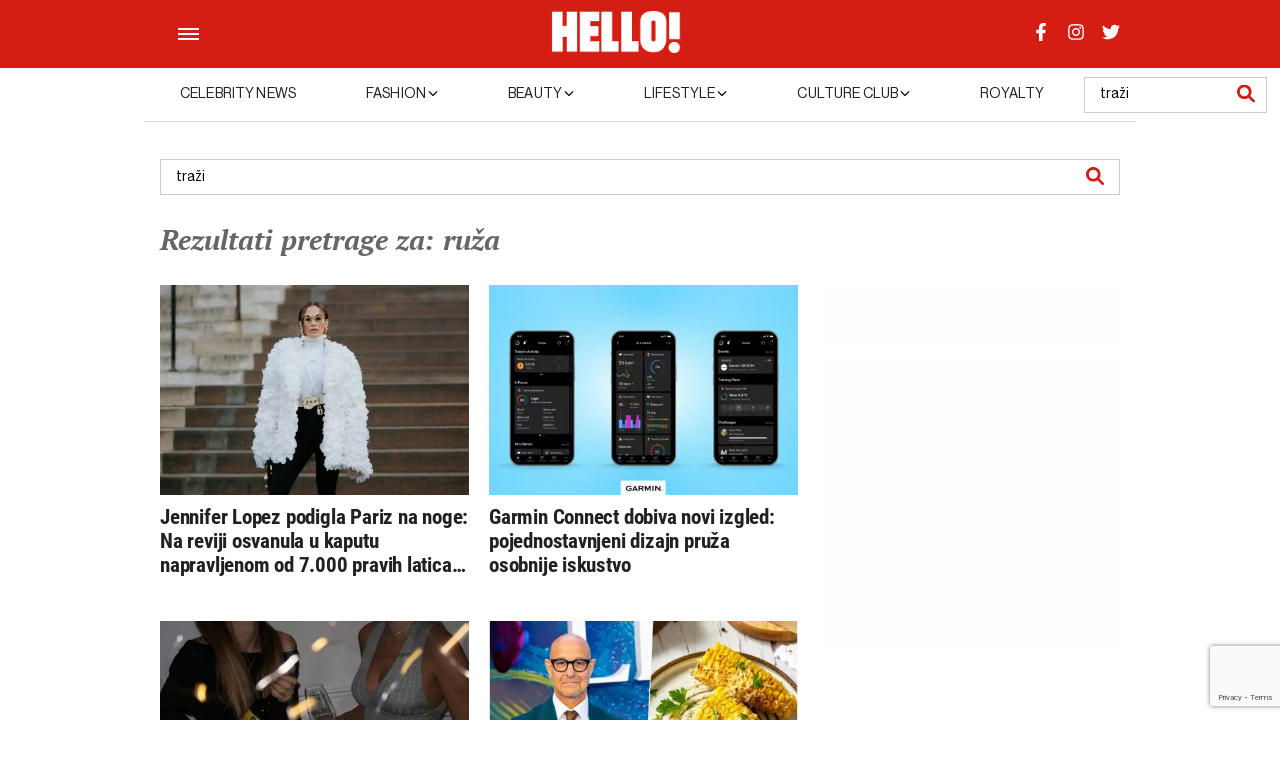

--- FILE ---
content_type: text/html; charset=UTF-8
request_url: https://hellomagazin.hr/page/2/?s=ru%C5%BEa
body_size: 48476
content:
<!DOCTYPE html>

<html lang="hr">

<head>
    <meta charset="UTF-8">
    <meta name="viewport" content="width=device-width, initial-scale=1.0">
    <meta name="author" content="cubes d.o.o">
    <meta name="keywords" content="">
    <meta name="theme-color" content="#dd3333">

    <link rel=" icon" type="image/x-icon" href="/favicon.ico">

    <!--ios compatibility-->
    <meta name="apple-mobile-web-app-capable" content="yes">
    <meta name="apple-mobile-web-app-title" content='Hello Magazin'>
    <link rel="apple-touch-icon" href="https://hellomagazin.hr/wp-content/themes/cubestheme/frontend/apple-icon-144x144.png">

    <!--Android compatibility-->

    <meta name=" mobile-web-app-capable" content="yes">
    <meta name="application-name" content='Hello Magazin'>
    <link rel="icon" type="image/png" href="https://hellomagazin.hr/wp-content/themes/cubestheme/frontend/android-icon-192x192.png">

    <!--CSS FILES-->

    <title>&quot;ruža&quot; - Hello Magazin</title>
<meta name="robots" content="index, follow, max-snippet:-1, max-image-preview:large, max-video-preview:-1">
<link rel="canonical" href="https://hellomagazin.hr/search/ruža">
<meta property="og:url" content="https://hellomagazin.hr/search/ruža">
<meta property="og:site_name" content="Hello Magazin">
<meta property="og:locale" content="hr">
<meta property="og:type" content="object">
<meta property="og:title" content="&quot;ruža&quot; - Hello Magazin">
<meta property="og:image" content="https://hellomagazin.hr/wp-content/uploads/2023/04/cropped-hello-1.png">
<meta property="og:image:secure_url" content="https://hellomagazin.hr/wp-content/uploads/2023/04/cropped-hello-1.png">
<meta property="og:image:width" content="512">
<meta property="og:image:height" content="512">
<meta property="og:image:alt" content="HELLO">
<meta name="twitter:card" content="summary_large_image">
<meta name="twitter:title" content="&quot;ruža&quot; - Hello Magazin">
<link rel="alternate" type="application/rss+xml" title="Hello Magazin &raquo; Kanal" href="https://hellomagazin.hr/feed/" />
<link rel="alternate" type="application/rss+xml" title="Hello Magazin &raquo; Kanal rezultata pretrage za &#8220;ruža&#8221;" href="https://hellomagazin.hr/search/ru%C5%BEa/feed/rss2/" />
<style id='wp-img-auto-sizes-contain-inline-css' type='text/css'>
img:is([sizes=auto i],[sizes^="auto," i]){contain-intrinsic-size:3000px 1500px}
/*# sourceURL=wp-img-auto-sizes-contain-inline-css */
</style>

<link rel='stylesheet' id='homepage-css' href='https://hellomagazin.hr/wp-content/themes/cubestheme/frontend/css/homepage.css?ver=1.1.24' type='text/css' media='all' />
<link rel='stylesheet' id='developer-css' href='https://hellomagazin.hr/wp-content/themes/cubestheme/frontend/css/developer.css?ver=1.1.24' type='text/css' media='all' />
<link rel='stylesheet' id='style-css' href='https://hellomagazin.hr/wp-content/themes/cubestheme/style.css?ver=1.1.24' type='text/css' media='all' />
<link rel='stylesheet' id='dashicons-css' href='https://hellomagazin.hr/wp-includes/css/dashicons.min.css?ver=6.9' type='text/css' media='all' />
<link rel='stylesheet' id='post-views-counter-frontend-css' href='https://hellomagazin.hr/wp-content/plugins/post-views-counter/css/frontend.css?ver=1.7.0' type='text/css' media='all' />
<style id='wp-emoji-styles-inline-css' type='text/css'>

	img.wp-smiley, img.emoji {
		display: inline !important;
		border: none !important;
		box-shadow: none !important;
		height: 1em !important;
		width: 1em !important;
		margin: 0 0.07em !important;
		vertical-align: -0.1em !important;
		background: none !important;
		padding: 0 !important;
	}
/*# sourceURL=wp-emoji-styles-inline-css */
</style>
<link rel='stylesheet' id='wp-block-library-css' href='https://hellomagazin.hr/wp-includes/css/dist/block-library/style.min.css?ver=6.9' type='text/css' media='all' />
<style id='global-styles-inline-css' type='text/css'>
:root{--wp--preset--aspect-ratio--square: 1;--wp--preset--aspect-ratio--4-3: 4/3;--wp--preset--aspect-ratio--3-4: 3/4;--wp--preset--aspect-ratio--3-2: 3/2;--wp--preset--aspect-ratio--2-3: 2/3;--wp--preset--aspect-ratio--16-9: 16/9;--wp--preset--aspect-ratio--9-16: 9/16;--wp--preset--color--black: #000000;--wp--preset--color--cyan-bluish-gray: #abb8c3;--wp--preset--color--white: #ffffff;--wp--preset--color--pale-pink: #f78da7;--wp--preset--color--vivid-red: #cf2e2e;--wp--preset--color--luminous-vivid-orange: #ff6900;--wp--preset--color--luminous-vivid-amber: #fcb900;--wp--preset--color--light-green-cyan: #7bdcb5;--wp--preset--color--vivid-green-cyan: #00d084;--wp--preset--color--pale-cyan-blue: #8ed1fc;--wp--preset--color--vivid-cyan-blue: #0693e3;--wp--preset--color--vivid-purple: #9b51e0;--wp--preset--gradient--vivid-cyan-blue-to-vivid-purple: linear-gradient(135deg,rgb(6,147,227) 0%,rgb(155,81,224) 100%);--wp--preset--gradient--light-green-cyan-to-vivid-green-cyan: linear-gradient(135deg,rgb(122,220,180) 0%,rgb(0,208,130) 100%);--wp--preset--gradient--luminous-vivid-amber-to-luminous-vivid-orange: linear-gradient(135deg,rgb(252,185,0) 0%,rgb(255,105,0) 100%);--wp--preset--gradient--luminous-vivid-orange-to-vivid-red: linear-gradient(135deg,rgb(255,105,0) 0%,rgb(207,46,46) 100%);--wp--preset--gradient--very-light-gray-to-cyan-bluish-gray: linear-gradient(135deg,rgb(238,238,238) 0%,rgb(169,184,195) 100%);--wp--preset--gradient--cool-to-warm-spectrum: linear-gradient(135deg,rgb(74,234,220) 0%,rgb(151,120,209) 20%,rgb(207,42,186) 40%,rgb(238,44,130) 60%,rgb(251,105,98) 80%,rgb(254,248,76) 100%);--wp--preset--gradient--blush-light-purple: linear-gradient(135deg,rgb(255,206,236) 0%,rgb(152,150,240) 100%);--wp--preset--gradient--blush-bordeaux: linear-gradient(135deg,rgb(254,205,165) 0%,rgb(254,45,45) 50%,rgb(107,0,62) 100%);--wp--preset--gradient--luminous-dusk: linear-gradient(135deg,rgb(255,203,112) 0%,rgb(199,81,192) 50%,rgb(65,88,208) 100%);--wp--preset--gradient--pale-ocean: linear-gradient(135deg,rgb(255,245,203) 0%,rgb(182,227,212) 50%,rgb(51,167,181) 100%);--wp--preset--gradient--electric-grass: linear-gradient(135deg,rgb(202,248,128) 0%,rgb(113,206,126) 100%);--wp--preset--gradient--midnight: linear-gradient(135deg,rgb(2,3,129) 0%,rgb(40,116,252) 100%);--wp--preset--font-size--small: 13px;--wp--preset--font-size--medium: 20px;--wp--preset--font-size--large: 36px;--wp--preset--font-size--x-large: 42px;--wp--preset--spacing--20: 0.44rem;--wp--preset--spacing--30: 0.67rem;--wp--preset--spacing--40: 1rem;--wp--preset--spacing--50: 1.5rem;--wp--preset--spacing--60: 2.25rem;--wp--preset--spacing--70: 3.38rem;--wp--preset--spacing--80: 5.06rem;--wp--preset--shadow--natural: 6px 6px 9px rgba(0, 0, 0, 0.2);--wp--preset--shadow--deep: 12px 12px 50px rgba(0, 0, 0, 0.4);--wp--preset--shadow--sharp: 6px 6px 0px rgba(0, 0, 0, 0.2);--wp--preset--shadow--outlined: 6px 6px 0px -3px rgb(255, 255, 255), 6px 6px rgb(0, 0, 0);--wp--preset--shadow--crisp: 6px 6px 0px rgb(0, 0, 0);}:where(.is-layout-flex){gap: 0.5em;}:where(.is-layout-grid){gap: 0.5em;}body .is-layout-flex{display: flex;}.is-layout-flex{flex-wrap: wrap;align-items: center;}.is-layout-flex > :is(*, div){margin: 0;}body .is-layout-grid{display: grid;}.is-layout-grid > :is(*, div){margin: 0;}:where(.wp-block-columns.is-layout-flex){gap: 2em;}:where(.wp-block-columns.is-layout-grid){gap: 2em;}:where(.wp-block-post-template.is-layout-flex){gap: 1.25em;}:where(.wp-block-post-template.is-layout-grid){gap: 1.25em;}.has-black-color{color: var(--wp--preset--color--black) !important;}.has-cyan-bluish-gray-color{color: var(--wp--preset--color--cyan-bluish-gray) !important;}.has-white-color{color: var(--wp--preset--color--white) !important;}.has-pale-pink-color{color: var(--wp--preset--color--pale-pink) !important;}.has-vivid-red-color{color: var(--wp--preset--color--vivid-red) !important;}.has-luminous-vivid-orange-color{color: var(--wp--preset--color--luminous-vivid-orange) !important;}.has-luminous-vivid-amber-color{color: var(--wp--preset--color--luminous-vivid-amber) !important;}.has-light-green-cyan-color{color: var(--wp--preset--color--light-green-cyan) !important;}.has-vivid-green-cyan-color{color: var(--wp--preset--color--vivid-green-cyan) !important;}.has-pale-cyan-blue-color{color: var(--wp--preset--color--pale-cyan-blue) !important;}.has-vivid-cyan-blue-color{color: var(--wp--preset--color--vivid-cyan-blue) !important;}.has-vivid-purple-color{color: var(--wp--preset--color--vivid-purple) !important;}.has-black-background-color{background-color: var(--wp--preset--color--black) !important;}.has-cyan-bluish-gray-background-color{background-color: var(--wp--preset--color--cyan-bluish-gray) !important;}.has-white-background-color{background-color: var(--wp--preset--color--white) !important;}.has-pale-pink-background-color{background-color: var(--wp--preset--color--pale-pink) !important;}.has-vivid-red-background-color{background-color: var(--wp--preset--color--vivid-red) !important;}.has-luminous-vivid-orange-background-color{background-color: var(--wp--preset--color--luminous-vivid-orange) !important;}.has-luminous-vivid-amber-background-color{background-color: var(--wp--preset--color--luminous-vivid-amber) !important;}.has-light-green-cyan-background-color{background-color: var(--wp--preset--color--light-green-cyan) !important;}.has-vivid-green-cyan-background-color{background-color: var(--wp--preset--color--vivid-green-cyan) !important;}.has-pale-cyan-blue-background-color{background-color: var(--wp--preset--color--pale-cyan-blue) !important;}.has-vivid-cyan-blue-background-color{background-color: var(--wp--preset--color--vivid-cyan-blue) !important;}.has-vivid-purple-background-color{background-color: var(--wp--preset--color--vivid-purple) !important;}.has-black-border-color{border-color: var(--wp--preset--color--black) !important;}.has-cyan-bluish-gray-border-color{border-color: var(--wp--preset--color--cyan-bluish-gray) !important;}.has-white-border-color{border-color: var(--wp--preset--color--white) !important;}.has-pale-pink-border-color{border-color: var(--wp--preset--color--pale-pink) !important;}.has-vivid-red-border-color{border-color: var(--wp--preset--color--vivid-red) !important;}.has-luminous-vivid-orange-border-color{border-color: var(--wp--preset--color--luminous-vivid-orange) !important;}.has-luminous-vivid-amber-border-color{border-color: var(--wp--preset--color--luminous-vivid-amber) !important;}.has-light-green-cyan-border-color{border-color: var(--wp--preset--color--light-green-cyan) !important;}.has-vivid-green-cyan-border-color{border-color: var(--wp--preset--color--vivid-green-cyan) !important;}.has-pale-cyan-blue-border-color{border-color: var(--wp--preset--color--pale-cyan-blue) !important;}.has-vivid-cyan-blue-border-color{border-color: var(--wp--preset--color--vivid-cyan-blue) !important;}.has-vivid-purple-border-color{border-color: var(--wp--preset--color--vivid-purple) !important;}.has-vivid-cyan-blue-to-vivid-purple-gradient-background{background: var(--wp--preset--gradient--vivid-cyan-blue-to-vivid-purple) !important;}.has-light-green-cyan-to-vivid-green-cyan-gradient-background{background: var(--wp--preset--gradient--light-green-cyan-to-vivid-green-cyan) !important;}.has-luminous-vivid-amber-to-luminous-vivid-orange-gradient-background{background: var(--wp--preset--gradient--luminous-vivid-amber-to-luminous-vivid-orange) !important;}.has-luminous-vivid-orange-to-vivid-red-gradient-background{background: var(--wp--preset--gradient--luminous-vivid-orange-to-vivid-red) !important;}.has-very-light-gray-to-cyan-bluish-gray-gradient-background{background: var(--wp--preset--gradient--very-light-gray-to-cyan-bluish-gray) !important;}.has-cool-to-warm-spectrum-gradient-background{background: var(--wp--preset--gradient--cool-to-warm-spectrum) !important;}.has-blush-light-purple-gradient-background{background: var(--wp--preset--gradient--blush-light-purple) !important;}.has-blush-bordeaux-gradient-background{background: var(--wp--preset--gradient--blush-bordeaux) !important;}.has-luminous-dusk-gradient-background{background: var(--wp--preset--gradient--luminous-dusk) !important;}.has-pale-ocean-gradient-background{background: var(--wp--preset--gradient--pale-ocean) !important;}.has-electric-grass-gradient-background{background: var(--wp--preset--gradient--electric-grass) !important;}.has-midnight-gradient-background{background: var(--wp--preset--gradient--midnight) !important;}.has-small-font-size{font-size: var(--wp--preset--font-size--small) !important;}.has-medium-font-size{font-size: var(--wp--preset--font-size--medium) !important;}.has-large-font-size{font-size: var(--wp--preset--font-size--large) !important;}.has-x-large-font-size{font-size: var(--wp--preset--font-size--x-large) !important;}
/*# sourceURL=global-styles-inline-css */
</style>

<style id='classic-theme-styles-inline-css' type='text/css'>
/*! This file is auto-generated */
.wp-block-button__link{color:#fff;background-color:#32373c;border-radius:9999px;box-shadow:none;text-decoration:none;padding:calc(.667em + 2px) calc(1.333em + 2px);font-size:1.125em}.wp-block-file__button{background:#32373c;color:#fff;text-decoration:none}
/*# sourceURL=/wp-includes/css/classic-themes.min.css */
</style>
<link rel='stylesheet' id='wp-polls-css' href='https://hellomagazin.hr/wp-content/plugins/wp-polls/polls-css.css?ver=2.77.3' type='text/css' media='all' />
<style id='wp-polls-inline-css' type='text/css'>
.wp-polls .pollbar {
	margin: 1px;
	font-size: 13px;
	line-height: 15px;
	height: 15px;
	background: #BD252C;
	border: 1px solid #BD252C;
}

/*# sourceURL=wp-polls-inline-css */
</style>
<script type="text/javascript" src="https://hellomagazin.hr/wp-includes/js/jquery/jquery.min.js?ver=3.7.1" id="jquery-core-js"></script>
<script type="text/javascript" src="https://hellomagazin.hr/wp-includes/js/jquery/jquery-migrate.min.js?ver=3.4.1" id="jquery-migrate-js"></script>
<link rel="prev" href="https://hellomagazin.hr/?s=ru%C5%BEa"><link rel="next" href="https://hellomagazin.hr/page/3/?s=ru%C5%BEa"><link rel="https://api.w.org/" href="https://hellomagazin.hr/wp-json/" /><link rel="EditURI" type="application/rsd+xml" title="RSD" href="https://hellomagazin.hr/xmlrpc.php?rsd" />
<meta name="generator" content="WordPress 6.9" />
<script>document.createElement( "picture" );if(!window.HTMLPictureElement && document.addEventListener) {window.addEventListener("DOMContentLoaded", function() {var s = document.createElement("script");s.src = "https://hellomagazin.hr/wp-content/plugins/webp-express/js/picturefill.min.js";document.body.appendChild(s);});}</script><style>.breadcrumb {list-style:none;margin:0;padding-inline-start:0;}.breadcrumb li {margin:0;display:inline-block;position:relative;}.breadcrumb li::after{content:' > ';margin-left:5px;margin-right:5px;}.breadcrumb li:last-child::after{display:none}</style><link rel="icon" href="https://hellomagazin.hr/wp-content/uploads/2023/04/cropped-hello-1-32x32.png" sizes="32x32" />
<link rel="icon" href="https://hellomagazin.hr/wp-content/uploads/2023/04/cropped-hello-1-192x192.png" sizes="192x192" />
<link rel="apple-touch-icon" href="https://hellomagazin.hr/wp-content/uploads/2023/04/cropped-hello-1-180x180.png" />
<meta name="msapplication-TileImage" content="https://hellomagazin.hr/wp-content/uploads/2023/04/cropped-hello-1-270x270.png" />
		<style type="text/css" id="wp-custom-css">
			
.navigation {
  border-top: 1px solid #F0F0F0;
  margin-bottom: 40px;
  display: flex;
  justify-content: center;
  align-items: center;
}
.navigation .nav-links {
  display: flex;
  justify-content: center;
  align-items: center;
}
.navigation .nav-links .page-numbers {
  font-size: 16px;
  line-height: 18px;
  display: flex;
  justify-content: center;
  align-items: center;
  padding: 0;
  transition: 0.3s linear;
  width: 37px;
  height: 37px;
  text-align: center;
  font-family: "NeueHaasDisplay-Roman";
  background-color: transparent;
  color: #666666;
}
.navigation .nav-links .page-numbers.current {
  background-color: #F0F0F0;
  color: #d41e14;
  font-family: "NeueHaasDisplay-Bold";
}
.navigation .nav-links .page-numbers:hover {
  background-color: #F0F0F0;
  color: #d41e14;
  font-family: "NeueHaasDisplay-Bold";
}
.navigation .nav-links .page-numbers.next, .navigation .nav-links .page-numbers.prev {
  background-color: #F0F0F0;
  color: #d41e14;
  font-family: "NeueHaasDisplay-Bold";
}


@media(max-width: 767px){
.video-box.vertical-video .video-box-wrapper .video-wrapper::after{
	padding-top: 175%;
}
}		</style>
		
    <script async src="https://securepubads.g.doubleclick.net/tag/js/gpt.js"></script>
<script>
  window.googletag = window.googletag || {cmd: []};
  googletag.cmd.push(function() {
    googletag.defineSlot('/44061563/hellohr_billboard1', [[750, 300], [970, 250], [320, 100], [300, 50], [728, 90], [300, 150], [300, 250], [970, 90], [320, 50], [468, 60], [320, 150], [750, 200], [970, 180], [336, 280], [300, 100], [750, 100]], 'div-gpt-ad-1680701169991-0').addService(googletag.pubads());
	googletag.defineSlot('/44061563/hellohr_billboard2', [[580, 400], [790, 250], [970, 250], [300, 100], [320, 100], [480, 320], [320, 150], [750, 200], [336, 280], [750, 100], [300, 75], [468, 60], [300, 250], [970, 90], [300, 50], [320, 480], [320, 50], [300, 150]], 'div-gpt-ad-1682496557422-0').addService(googletag.pubads());
	  googletag.defineSlot('/44061563/hellohr_billboard3', [[480, 320], [580, 400], [970, 180], [970, 250], [728, 90], [750, 200], [320, 50], [336, 280], [768, 1024], [300, 100], [320, 150], [468, 60], [300, 600], [970, 90], [300, 250], [320, 100], [320, 480], [300, 50]], 'div-gpt-ad-1680701403624-0').addService(googletag.pubads());
	  googletag.defineSlot('/44061563/hellohr_billboard_UnderText', [[300, 150], [320, 50], [320, 480], [300, 600], [970, 90], [300, 250], [728, 90], [480, 320], [580, 400], [320, 150], [300, 100], [336, 280], [320, 100], [468, 60], [750, 200], [970, 250]], 'div-gpt-ad-1680701499326-0').addService(googletag.pubads());
	   googletag.defineSlot('/44061563/hellohr_billboard_Footer', [[300, 100], [480, 320], [320, 150], [970, 250], [468, 60], [750, 100], [580, 400], [750, 200], [336, 280], [300, 150], [300, 600], [320, 100], [970, 90], [300, 250], [320, 480], [728, 90]], 'div-gpt-ad-1680701583828-0').addService(googletag.pubads());
	  googletag.defineSlot('/44061563/hellohr_Sidebar1', [[336, 280], [300, 250], [320, 100], [300, 600]], 'div-gpt-ad-1680701671959-0').addService(googletag.pubads());
	  googletag.defineSlot('/44061563/hellohr_Sidebar2', [[300, 600], [320, 480], [320, 100], [300, 250], [320, 150], [336, 280]], 'div-gpt-ad-1680701736689-0').addService(googletag.pubads());
	  googletag.defineOutOfPageSlot('/44061563/hellohr_SitickyFooter', 'div-gpt-ad-1680701811732-0').addService(googletag.pubads());
	  googletag.defineSlot('/44061563/hellohr_billboard_naslovna_CelebNews', [[970, 250], [300, 100], [320, 100], [750, 300], [320, 480], [728, 90], [300, 600], [300, 150], [790, 250], [468, 60], [300, 250], [970, 90], [320, 50], [970, 66], [320, 150], [750, 200], [970, 180], [336, 280], [750, 100]], 'div-gpt-ad-1683116993196-0').addService(googletag.pubads());
 googletag.defineSlot('/44061563/hellohr_Sidebar3', [[320, 100], [320, 50], [320, 480], [300, 100], [320, 150], [300, 600], [336, 280], [300, 250]], 'div-gpt-ad-1683204752953-0').addService(googletag.pubads());
googletag.defineSlot('/44061563/hellohr_Sidebar4', [[300, 250], [336, 280], [300, 100], [300, 600]], 'div-gpt-ad-1683550584817-0').addService(googletag.pubads());
googletag.defineSlot('/44061563/hellohr_billboard2_HOME', [[300, 150], [768, 1024], [970, 66], [320, 100], [750, 100], [468, 60], [970, 250], [750, 200], [970, 180], [480, 320], [790, 250], [750, 300], [300, 100], [320, 150], [320, 480], [300, 600], [970, 90], [300, 250], [728, 90]], 'div-gpt-ad-1690973518306-0').addService(googletag.pubads());

 googletag.defineOutOfPageSlot('/44061563/hellohr_branding', 'div-gpt-ad-1687258994809-0').addService(googletag.pubads());
    googletag.pubads().enableSingleRequest();
	  
    googletag.pubads().enableSingleRequest();
    googletag.pubads().collapseEmptyDivs();
    googletag.enableServices();
  });
</script>


<style>
#div-gpt-ad-1687258994809-0 > div >iframe{
	position:fixed;
	top:52px;
	left:0;
	width:100%;
	height:1000px;
}
</style>



<!-- Google tag (gtag.js) -->
<script async src="https://www.googletagmanager.com/gtag/js?id=G-NHEPMFDDFM"></script>
<script>
  window.dataLayer = window.dataLayer || [];
  function gtag(){dataLayer.push(arguments);}
  gtag('js', new Date());

  gtag('config', 'G-NHEPMFDDFM');
</script>


<!-- Google Adsense -->
<script async src="https://pagead2.googlesyndication.com/pagead/js/adsbygoogle.js?client=ca-pub-7576718837864341"
     crossorigin="anonymous"></script>

<script src="https://www.google.com/recaptcha/api.js?render=6LfsQv0kAAAAAD2CbuZN-fj250lAgcZ95V4zjTFf"></script>
<script>
grecaptcha.ready(function() {
grecaptcha.execute('6LfsQv0kAAAAAD2CbuZN-fj250lAgcZ95V4zjTFf', {
action: ''
}).then(function(token) {
if ($('.contact-form').length)
$('.contact-form').prepend('<input type="hidden" name="g-recaptcha-response" value="' + token + '">');
});
});
</script>




  <style>
#div-gpt-ad-1680701811732-0 > div >iframe{
	position:fixed;
	bottom:0;
	left:0;
	width:100%;
	height:250px;
       z-index:1000000 !important;
}
 

</style>






<!-- Meta Pixel Code -->
<script>
  !function(f,b,e,v,n,t,s)
  {if(f.fbq)return;n=f.fbq=function(){n.callMethod?
  n.callMethod.apply(n,arguments):n.queue.push(arguments)};
  if(!f._fbq)f._fbq=n;n.push=n;n.loaded=!0;n.version='2.0';
  n.queue=[];t=b.createElement(e);t.async=!0;
  t.src=v;s=b.getElementsByTagName(e)[0];
  s.parentNode.insertBefore(t,s)}(window, document,'script',
  'https://connect.facebook.net/en_US/fbevents.js');
  fbq('init', '793285662336948');
  fbq('track', 'PageView');
</script>

<!-- End Meta Pixel Code -->
</head>

<body>
<noscript><img height="1" width="1" alt='noscript' style="display:none"
  src="https://www.facebook.com/tr?id=793285662336948&ev=PageView&noscript=1"
/></noscript>
	
		<!-- /44061563/hellohr_branding -->
    <div id='div-gpt-ad-1687258994809-0'>
  <script>
    googletag.cmd.push(function() { googletag.display('div-gpt-ad-1687258994809-0'); });
  </script>
</div>
        
	
	
	
	
	
    <header class="other-header">
        <div class="header-top">
            <div class="container">
                <div class="top-wrapper">
                    <div class="btn-hamburger-wrapper">
                        <button class="btn-hamburger">
                            <span></span>
                            <span></span>
                            <span></span>
                        </button>
                        <!--<span>meni</span>-->
                    </div>
                    <a href="https://hellomagazin.hr/" class="custom-logo-link" rel="home"><picture><source srcset="https://hellomagazin.hr/wp-content/uploads/2026/01/logo-w.webp 154w, https://hellomagazin.hr/wp-content/uploads/2026/01/logo-w-150x50.webp 150w" sizes="(max-width: 154px) 100vw, 154px" type="image/webp"><img width="154" height="50" src="https://hellomagazin.hr/wp-content/uploads/2026/01/logo-w.png" class="custom-logo webpexpress-processed" alt="Hello Magazin" decoding="async" srcset="https://hellomagazin.hr/wp-content/uploads/2026/01/logo-w.png 154w, https://hellomagazin.hr/wp-content/uploads/2026/01/logo-w-150x50.png 150w" sizes="(max-width: 154px) 100vw, 154px"></picture></a>                        <div class="social-wrapper d-none d-xl-flex"> 
                        <a href="https://www.facebook.com/HELLOmagazineCroatia" target="_blank" class="social-link">
                    <svg width='18' height='18'>
                        <use xlink:href='https://hellomagazin.hr/wp-content/themes/cubestheme/frontend/fontawesome/brands.svg#facebook-f'></use>
                    </svg>
                </a>
                        <a href="https://www.instagram.com/hellomagazinecroatia/" target="_blank" class="social-link">
                    <svg width='18' height='18'>
                        <use xlink:href='https://hellomagazin.hr/wp-content/themes/cubestheme/frontend/fontawesome/brands.svg#instagram'></use>
                    </svg>
                </a>
                        <a href="https://twitter.com/" target="_blank" class="social-link">
                    <svg width='18' height='18'>
                        <use xlink:href='https://hellomagazin.hr/wp-content/themes/cubestheme/frontend/fontawesome/brands.svg#twitter'></use>
                    </svg>
                </a>
            </div>
                    <div class="search-form-mobile-wrapper">
                        <button class="btn-search">
                            <svg width='18' height='18'>
                                <use xlink:href='https://hellomagazin.hr/wp-content/themes/cubestheme/frontend/fontawesome/solid.svg#magnifying-glass'></use>
                            </svg>
                        </button>
                        <form action="https://hellomagazin.hr/" class="search-form"  method="get">
    <input type="text" name="s"  value="" placeholder="traži">
    <button type="submit">
        <svg width='18' height='18'>
            <use xlink:href='https://hellomagazin.hr/wp-content/themes/cubestheme/frontend/fontawesome/solid.svg#magnifying-glass'></use>
        </svg>
    </button>
</form>                    </div>
                </div>
            </div>
        </div>
        <div class="header-middle">
            <div class="container">
                <div class="logo">
                    <a href="https://hellomagazin.hr">
                        <img src="https://hellomagazin.hr/wp-content/themes/cubestheme/frontend/img/logo.png" alt="Hellomagazin logo" srcset="https://hellomagazin.hr/wp-content/themes/cubestheme/frontend/img/logo.png" data-no-lazy="1" width='227' height='78'>
                    </a>
                </div>
            </div>
        </div>
        <div class="header-bottom">
            <div class="container">
                <div class="bottom-wrapper">
                        <ul class="nav-menu list-unstyled">
                        <li class="nav-menu-item">
                    <a href="https://hellomagazin.hr/category/celebrity-news/" class="nav-menu-link ">Celebrity News                                            </a>
                                    </li>
                        <li class="nav-menu-item">
                    <a href="https://hellomagazin.hr/category/fashion/" class="nav-menu-link ">Fashion                                                    <span class="toggle-submenu">
                                <svg width='10' height='10'>
                                    <use xlink:href="https://hellomagazin.hr/wp-content/themes/cubestheme/frontend/fontawesome/solid.svg#chevron-down"></use>
                                </svg>
                            </span>
                                            </a>
                                            <ul class="nav-submenu list-unstyled">
                                                            <li class="nav-submenu-item">
                                    <a href="https://hellomagazin.hr/category/fashion/modne-vijesti/" class="nav-submenu-link ">Modne vijesti</a>
                                </li>
                                                            <li class="nav-submenu-item">
                                    <a href="https://hellomagazin.hr/category/fashion/trendovi/" class="nav-submenu-link ">Trendovi</a>
                                </li>
                                                            <li class="nav-submenu-item">
                                    <a href="https://hellomagazin.hr/category/fashion/celebrity-inspo/" class="nav-submenu-link ">Celebrity Inspo</a>
                                </li>
                                                            <li class="nav-submenu-item">
                                    <a href="https://hellomagazin.hr/category/fashion/shopping/" class="nav-submenu-link ">Shopping</a>
                                </li>
                                                    </ul>
                                    </li>
                        <li class="nav-menu-item">
                    <a href="https://hellomagazin.hr/category/beauty/" class="nav-menu-link ">Beauty                                                    <span class="toggle-submenu">
                                <svg width='10' height='10'>
                                    <use xlink:href="https://hellomagazin.hr/wp-content/themes/cubestheme/frontend/fontawesome/solid.svg#chevron-down"></use>
                                </svg>
                            </span>
                                            </a>
                                            <ul class="nav-submenu list-unstyled">
                                                            <li class="nav-submenu-item">
                                    <a href="https://hellomagazin.hr/category/beauty/beauty-news/" class="nav-submenu-link ">Beauty News</a>
                                </li>
                                                            <li class="nav-submenu-item">
                                    <a href="https://hellomagazin.hr/category/beauty/kosa/" class="nav-submenu-link ">Kosa</a>
                                </li>
                                                            <li class="nav-submenu-item">
                                    <a href="https://hellomagazin.hr/category/beauty/njega-koze/" class="nav-submenu-link ">Njega kože</a>
                                </li>
                                                            <li class="nav-submenu-item">
                                    <a href="https://hellomagazin.hr/category/beauty/stil/" class="nav-submenu-link ">Stil</a>
                                </li>
                                                            <li class="nav-submenu-item">
                                    <a href="https://hellomagazin.hr/category/beauty/zdravlje/" class="nav-submenu-link ">Zdravlje</a>
                                </li>
                                                    </ul>
                                    </li>
                        <li class="nav-menu-item">
                    <a href="https://hellomagazin.hr/category/lifestyle/" class="nav-menu-link ">Lifestyle                                                    <span class="toggle-submenu">
                                <svg width='10' height='10'>
                                    <use xlink:href="https://hellomagazin.hr/wp-content/themes/cubestheme/frontend/fontawesome/solid.svg#chevron-down"></use>
                                </svg>
                            </span>
                                            </a>
                                            <ul class="nav-submenu list-unstyled">
                                                            <li class="nav-submenu-item">
                                    <a href="https://hellomagazin.hr/category/lifestyle/design/" class="nav-submenu-link ">Design</a>
                                </li>
                                                            <li class="nav-submenu-item">
                                    <a href="https://hellomagazin.hr/category/lifestyle/food/" class="nav-submenu-link ">Food</a>
                                </li>
                                                            <li class="nav-submenu-item">
                                    <a href="https://hellomagazin.hr/category/lifestyle/putovanja/" class="nav-submenu-link ">Putovanja</a>
                                </li>
                                                            <li class="nav-submenu-item">
                                    <a href="https://hellomagazin.hr/category/lifestyle/tech/" class="nav-submenu-link ">Tech</a>
                                </li>
                                                            <li class="nav-submenu-item">
                                    <a href="https://hellomagazin.hr/category/lifestyle/wedding/" class="nav-submenu-link ">Wedding</a>
                                </li>
                                                            <li class="nav-submenu-item">
                                    <a href="https://hellomagazin.hr/category/lifestyle/horoskop/" class="nav-submenu-link ">Horoskop</a>
                                </li>
                                                    </ul>
                                    </li>
                        <li class="nav-menu-item">
                    <a href="https://hellomagazin.hr/category/culture-club/" class="nav-menu-link ">Culture Club                                                    <span class="toggle-submenu">
                                <svg width='10' height='10'>
                                    <use xlink:href="https://hellomagazin.hr/wp-content/themes/cubestheme/frontend/fontawesome/solid.svg#chevron-down"></use>
                                </svg>
                            </span>
                                            </a>
                                            <ul class="nav-submenu list-unstyled">
                                                            <li class="nav-submenu-item">
                                    <a href="https://hellomagazin.hr/category/culture-club/kazaliste/" class="nav-submenu-link ">Kazalište</a>
                                </li>
                                                            <li class="nav-submenu-item">
                                    <a href="https://hellomagazin.hr/category/culture-club/film-tv/" class="nav-submenu-link ">Film/TV</a>
                                </li>
                                                            <li class="nav-submenu-item">
                                    <a href="https://hellomagazin.hr/category/culture-club/glazba-festivali/" class="nav-submenu-link ">Glazba/Festivali</a>
                                </li>
                                                            <li class="nav-submenu-item">
                                    <a href="https://hellomagazin.hr/category/culture-club/izlozbe/" class="nav-submenu-link ">Izložbe</a>
                                </li>
                                                            <li class="nav-submenu-item">
                                    <a href="https://hellomagazin.hr/category/culture-club/knjige/" class="nav-submenu-link ">Knjige</a>
                                </li>
                                                    </ul>
                                    </li>
                        <li class="nav-menu-item">
                    <a href="https://hellomagazin.hr/category/royalty/" class="nav-menu-link ">Royalty                                            </a>
                                    </li>
            </ul>
                    <div class="search-form-desktop-wrapper">
                        <form action="https://hellomagazin.hr/" class="search-form"  method="get">
    <input type="text" name="s"  value="" placeholder="traži">
    <button type="submit">
        <svg width='18' height='18'>
            <use xlink:href='https://hellomagazin.hr/wp-content/themes/cubestheme/frontend/fontawesome/solid.svg#magnifying-glass'></use>
        </svg>
    </button>
</form>                    </div>
                </div>
            </div>
        </div>
        <div class="side-menu-wrapper">
            <div class="body-overlay"></div>
            <div class="close-menu"></div>
            <div class="side-menu">
                    <ul class="nav-menu list-unstyled">
                        <li class="nav-menu-item">
                    <a href="https://hellomagazin.hr/category/celebrity-news/" class="nav-menu-link ">Celebrity News                                            </a>
                                    </li>
                        <li class="nav-menu-item">
                    <a href="https://hellomagazin.hr/category/fashion/" class="nav-menu-link ">Fashion                                                    <span class="toggle-submenu">
                                <svg width='10' height='10'>
                                    <use xlink:href="https://hellomagazin.hr/wp-content/themes/cubestheme/frontend/fontawesome/solid.svg#chevron-down"></use>
                                </svg>
                            </span>
                                            </a>
                                            <ul class="nav-submenu list-unstyled">
                                                            <li class="nav-submenu-item">
                                    <a href="https://hellomagazin.hr/category/fashion/modne-vijesti/" class="nav-submenu-link ">Modne vijesti</a>
                                </li>
                                                            <li class="nav-submenu-item">
                                    <a href="https://hellomagazin.hr/category/fashion/trendovi/" class="nav-submenu-link ">Trendovi</a>
                                </li>
                                                            <li class="nav-submenu-item">
                                    <a href="https://hellomagazin.hr/category/fashion/celebrity-inspo/" class="nav-submenu-link ">Celebrity Inspo</a>
                                </li>
                                                            <li class="nav-submenu-item">
                                    <a href="https://hellomagazin.hr/category/fashion/shopping/" class="nav-submenu-link ">Shopping</a>
                                </li>
                                                    </ul>
                                    </li>
                        <li class="nav-menu-item">
                    <a href="https://hellomagazin.hr/category/beauty/" class="nav-menu-link ">Beauty                                                    <span class="toggle-submenu">
                                <svg width='10' height='10'>
                                    <use xlink:href="https://hellomagazin.hr/wp-content/themes/cubestheme/frontend/fontawesome/solid.svg#chevron-down"></use>
                                </svg>
                            </span>
                                            </a>
                                            <ul class="nav-submenu list-unstyled">
                                                            <li class="nav-submenu-item">
                                    <a href="https://hellomagazin.hr/category/beauty/beauty-news/" class="nav-submenu-link ">Beauty News</a>
                                </li>
                                                            <li class="nav-submenu-item">
                                    <a href="https://hellomagazin.hr/category/beauty/kosa/" class="nav-submenu-link ">Kosa</a>
                                </li>
                                                            <li class="nav-submenu-item">
                                    <a href="https://hellomagazin.hr/category/beauty/njega-koze/" class="nav-submenu-link ">Njega kože</a>
                                </li>
                                                            <li class="nav-submenu-item">
                                    <a href="https://hellomagazin.hr/category/beauty/stil/" class="nav-submenu-link ">Stil</a>
                                </li>
                                                            <li class="nav-submenu-item">
                                    <a href="https://hellomagazin.hr/category/beauty/zdravlje/" class="nav-submenu-link ">Zdravlje</a>
                                </li>
                                                    </ul>
                                    </li>
                        <li class="nav-menu-item">
                    <a href="https://hellomagazin.hr/category/lifestyle/" class="nav-menu-link ">Lifestyle                                                    <span class="toggle-submenu">
                                <svg width='10' height='10'>
                                    <use xlink:href="https://hellomagazin.hr/wp-content/themes/cubestheme/frontend/fontawesome/solid.svg#chevron-down"></use>
                                </svg>
                            </span>
                                            </a>
                                            <ul class="nav-submenu list-unstyled">
                                                            <li class="nav-submenu-item">
                                    <a href="https://hellomagazin.hr/category/lifestyle/design/" class="nav-submenu-link ">Design</a>
                                </li>
                                                            <li class="nav-submenu-item">
                                    <a href="https://hellomagazin.hr/category/lifestyle/food/" class="nav-submenu-link ">Food</a>
                                </li>
                                                            <li class="nav-submenu-item">
                                    <a href="https://hellomagazin.hr/category/lifestyle/putovanja/" class="nav-submenu-link ">Putovanja</a>
                                </li>
                                                            <li class="nav-submenu-item">
                                    <a href="https://hellomagazin.hr/category/lifestyle/tech/" class="nav-submenu-link ">Tech</a>
                                </li>
                                                            <li class="nav-submenu-item">
                                    <a href="https://hellomagazin.hr/category/lifestyle/wedding/" class="nav-submenu-link ">Wedding</a>
                                </li>
                                                            <li class="nav-submenu-item">
                                    <a href="https://hellomagazin.hr/category/lifestyle/horoskop/" class="nav-submenu-link ">Horoskop</a>
                                </li>
                                                    </ul>
                                    </li>
                        <li class="nav-menu-item">
                    <a href="https://hellomagazin.hr/category/culture-club/" class="nav-menu-link ">Culture Club                                                    <span class="toggle-submenu">
                                <svg width='10' height='10'>
                                    <use xlink:href="https://hellomagazin.hr/wp-content/themes/cubestheme/frontend/fontawesome/solid.svg#chevron-down"></use>
                                </svg>
                            </span>
                                            </a>
                                            <ul class="nav-submenu list-unstyled">
                                                            <li class="nav-submenu-item">
                                    <a href="https://hellomagazin.hr/category/culture-club/kazaliste/" class="nav-submenu-link ">Kazalište</a>
                                </li>
                                                            <li class="nav-submenu-item">
                                    <a href="https://hellomagazin.hr/category/culture-club/film-tv/" class="nav-submenu-link ">Film/TV</a>
                                </li>
                                                            <li class="nav-submenu-item">
                                    <a href="https://hellomagazin.hr/category/culture-club/glazba-festivali/" class="nav-submenu-link ">Glazba/Festivali</a>
                                </li>
                                                            <li class="nav-submenu-item">
                                    <a href="https://hellomagazin.hr/category/culture-club/izlozbe/" class="nav-submenu-link ">Izložbe</a>
                                </li>
                                                            <li class="nav-submenu-item">
                                    <a href="https://hellomagazin.hr/category/culture-club/knjige/" class="nav-submenu-link ">Knjige</a>
                                </li>
                                                    </ul>
                                    </li>
                        <li class="nav-menu-item">
                    <a href="https://hellomagazin.hr/category/royalty/" class="nav-menu-link ">Royalty                                            </a>
                                    </li>
            </ul>
                    <ul class="static-menu list-unstyled">
                        <li class="static-menu-item">
                    <a class="static-menu-link  " aria-current="page" href="https://hellomagazin.hr/o-nama/">
                        O nama                    </a>
                </li>
                        <li class="static-menu-item">
                    <a class="static-menu-link  " aria-current="page" href="https://hellomagazin.hr/marketing/">
                        Marketing                    </a>
                </li>
                        <li class="static-menu-item">
                    <a class="static-menu-link  " aria-current="page" href="https://hellomagazin.hr/kontakt/">
                        Kontakt                    </a>
                </li>
            </ul>
            </div>
        </div>
    </header>
  
    <main>
        
                        <div class="container">
                    <div class="bnr">
                        <div class="bnr-wrapper">
                            <div class="bnr-inner">
                                <!-- /44061563/hellohr_billboard1 -->
<div id='div-gpt-ad-1680701169991-0' style='min-width: 300px; min-height: 50px;'>
  <script>
    googletag.cmd.push(function() { googletag.display('div-gpt-ad-1680701169991-0'); });
  </script>
</div>
	<!-- /44061563/hellohr_billboard1 -->                            </div>
                        </div>
                    </div>
                </div>
        
<div class="page-content tag">
    <div class="container">
        <form action="https://hellomagazin.hr/" class="search-form"  method="get">
    <input type="text" name="s"  value="" placeholder="traži">
    <button type="submit">
        <svg width='18' height='18'>
            <use xlink:href='https://hellomagazin.hr/wp-content/themes/cubestheme/frontend/fontawesome/solid.svg#magnifying-glass'></use>
        </svg>
    </button>
</form>        <div class="tag-page-header">
            <span class="tag-page-header-title">Rezultati pretrage za: ruža</span>
        </div>
        <div class="layout">
            <div class="main-content">
                                    <div class="news-wrapper">
                        <article class="news-item">
    <a href="https://hellomagazin.hr/fashion/modne-vijesti/jennifer-lopez-u-jakni-od-cvijeca/" class="news-item-image">
        <picture><source srcset="https://hellomagazin.hr/wp-content/uploads/2024/01/Jennifer-Lopez-Tjedan-mode-u-Parizu-Schiaparelli-hello-magazine-croatia-Jennifer-Lopez-u-jakni-od-cvijeca-8-550x375.webp 550w, https://hellomagazin.hr/wp-content/uploads/2024/01/Jennifer-Lopez-Tjedan-mode-u-Parizu-Schiaparelli-hello-magazine-croatia-Jennifer-Lopez-u-jakni-od-cvijeca-8-735x500.webp 735w, https://hellomagazin.hr/wp-content/uploads/2024/01/Jennifer-Lopez-Tjedan-mode-u-Parizu-Schiaparelli-hello-magazine-croatia-Jennifer-Lopez-u-jakni-od-cvijeca-8-1000x680.webp 1000w, https://hellomagazin.hr/wp-content/uploads/2024/01/Jennifer-Lopez-Tjedan-mode-u-Parizu-Schiaparelli-hello-magazine-croatia-Jennifer-Lopez-u-jakni-od-cvijeca-8-226x154.webp 226w" sizes="(max-width: 550px) 100vw, 550px" type="image/webp"><img width="550" height="375" src="https://hellomagazin.hr/wp-content/uploads/2024/01/Jennifer-Lopez-Tjedan-mode-u-Parizu-Schiaparelli-hello-magazine-croatia-Jennifer-Lopez-u-jakni-od-cvijeca-8-550x375.jpg" class="attachment-latest-news size-latest-news wp-post-image webpexpress-processed" alt="Jennifer Lopez u jakni od cvijeća Schiaparelli" decoding="async" fetchpriority="high" srcset="https://hellomagazin.hr/wp-content/uploads/2024/01/Jennifer-Lopez-Tjedan-mode-u-Parizu-Schiaparelli-hello-magazine-croatia-Jennifer-Lopez-u-jakni-od-cvijeca-8-550x375.jpg 550w, https://hellomagazin.hr/wp-content/uploads/2024/01/Jennifer-Lopez-Tjedan-mode-u-Parizu-Schiaparelli-hello-magazine-croatia-Jennifer-Lopez-u-jakni-od-cvijeca-8-735x500.jpg 735w, https://hellomagazin.hr/wp-content/uploads/2024/01/Jennifer-Lopez-Tjedan-mode-u-Parizu-Schiaparelli-hello-magazine-croatia-Jennifer-Lopez-u-jakni-od-cvijeca-8-1000x680.jpg 1000w, https://hellomagazin.hr/wp-content/uploads/2024/01/Jennifer-Lopez-Tjedan-mode-u-Parizu-Schiaparelli-hello-magazine-croatia-Jennifer-Lopez-u-jakni-od-cvijeca-8-226x154.jpg 226w" sizes="(max-width: 550px) 100vw, 550px"></picture>    </a>
    <div class="news-item-data">
        <h2 class="news-item-title">
            <a href="https://hellomagazin.hr/fashion/modne-vijesti/jennifer-lopez-u-jakni-od-cvijeca/">Jennifer Lopez podigla Pariz na noge: Na reviji osvanula u kaputu napravljenom od 7.000 pravih latica ruža</a>
        </h2>
        <p class="news-item-description">
            Avangardna modna kuća Schiaparelli ponovno je uspjela istaknuti se na Tjednu mode, zahvaljujući slavnoj uzvanici u nevjerojatnoj kreaciji. Prošle godine to je bila Kylie Jenner u ONOJ haljini s lavom, a ovo godine njezinu je ulogu preuzela Jennifer Lopez.         </p>
        <div class="news-item-category-date">
                            <p class="news-item-category">
                    <a href="https://hellomagazin.hr/category/fashion/modne-vijesti/">
                        Modne vijesti                    </a>
                </p>
                        <p class="news-item-time">23 siječnja 2024</p>
        </div>
    </div>
</article><!-- blog item end --><article class="news-item">
    <a href="https://hellomagazin.hr/promo/garmin-connect-dobiva-novi-izgled/" class="news-item-image">
        <picture><source srcset="https://hellomagazin.hr/wp-content/uploads/2024/01/Garmin-Connect-dobiva-novi-izgled-pojednostavnjeni-dizajn-pruza-osobnije-iskustvo-hello-magazine-hrvatska-croatia-550x375.webp 550w, https://hellomagazin.hr/wp-content/uploads/2024/01/Garmin-Connect-dobiva-novi-izgled-pojednostavnjeni-dizajn-pruza-osobnije-iskustvo-hello-magazine-hrvatska-croatia-735x500.webp 735w, https://hellomagazin.hr/wp-content/uploads/2024/01/Garmin-Connect-dobiva-novi-izgled-pojednostavnjeni-dizajn-pruza-osobnije-iskustvo-hello-magazine-hrvatska-croatia-1000x680.webp 1000w, https://hellomagazin.hr/wp-content/uploads/2024/01/Garmin-Connect-dobiva-novi-izgled-pojednostavnjeni-dizajn-pruza-osobnije-iskustvo-hello-magazine-hrvatska-croatia-226x154.webp 226w" sizes="(max-width: 550px) 100vw, 550px" type="image/webp"><img width="550" height="375" src="https://hellomagazin.hr/wp-content/uploads/2024/01/Garmin-Connect-dobiva-novi-izgled-pojednostavnjeni-dizajn-pruza-osobnije-iskustvo-hello-magazine-hrvatska-croatia-550x375.jpg" class="attachment-latest-news size-latest-news wp-post-image webpexpress-processed" alt="garmin" decoding="async" srcset="https://hellomagazin.hr/wp-content/uploads/2024/01/Garmin-Connect-dobiva-novi-izgled-pojednostavnjeni-dizajn-pruza-osobnije-iskustvo-hello-magazine-hrvatska-croatia-550x375.jpg 550w, https://hellomagazin.hr/wp-content/uploads/2024/01/Garmin-Connect-dobiva-novi-izgled-pojednostavnjeni-dizajn-pruza-osobnije-iskustvo-hello-magazine-hrvatska-croatia-735x500.jpg 735w, https://hellomagazin.hr/wp-content/uploads/2024/01/Garmin-Connect-dobiva-novi-izgled-pojednostavnjeni-dizajn-pruza-osobnije-iskustvo-hello-magazine-hrvatska-croatia-1000x680.jpg 1000w, https://hellomagazin.hr/wp-content/uploads/2024/01/Garmin-Connect-dobiva-novi-izgled-pojednostavnjeni-dizajn-pruza-osobnije-iskustvo-hello-magazine-hrvatska-croatia-226x154.jpg 226w" sizes="(max-width: 550px) 100vw, 550px"></picture>    </a>
    <div class="news-item-data">
        <h2 class="news-item-title">
            <a href="https://hellomagazin.hr/promo/garmin-connect-dobiva-novi-izgled/">Garmin Connect dobiva novi izgled: pojednostavnjeni dizajn pruža osobnije iskustvo</a>
        </h2>
        <p class="news-item-description">
            Redizajnirana aplikacija za pametne telefone i web počinje se uvoditi u beta verziji danas s modernim, jednostavnim dizajnom i uvidom u podatke koji će vam pomoći da postignete svoje zdravstvene i fitness ciljeve.        </p>
        <div class="news-item-category-date">
                            <p class="news-item-category">
                    <a href="https://hellomagazin.hr/category/promo/">
                        Promo                    </a>
                </p>
                        <p class="news-item-time">11 siječnja 2024</p>
        </div>
    </div>
</article><!-- blog item end --><article class="news-item">
    <a href="https://hellomagazin.hr/promo/vinarija-puklavec-family-wines/" class="news-item-image">
        <picture><source srcset="https://hellomagazin.hr/wp-content/uploads/2023/12/vinarija-Puklavec-Family-Wines-hello-magazine-croatia-hrvatska-550x375.webp 550w, https://hellomagazin.hr/wp-content/uploads/2023/12/vinarija-Puklavec-Family-Wines-hello-magazine-croatia-hrvatska-735x500.webp 735w, https://hellomagazin.hr/wp-content/uploads/2023/12/vinarija-Puklavec-Family-Wines-hello-magazine-croatia-hrvatska-1000x680.webp 1000w, https://hellomagazin.hr/wp-content/uploads/2023/12/vinarija-Puklavec-Family-Wines-hello-magazine-croatia-hrvatska-226x154.webp 226w" sizes="(max-width: 550px) 100vw, 550px" type="image/webp"><img width="550" height="375" src="https://hellomagazin.hr/wp-content/uploads/2023/12/vinarija-Puklavec-Family-Wines-hello-magazine-croatia-hrvatska-550x375.jpg" class="attachment-latest-news size-latest-news wp-post-image webpexpress-processed" alt="vinarija Puklavec Family Wines" decoding="async" srcset="https://hellomagazin.hr/wp-content/uploads/2023/12/vinarija-Puklavec-Family-Wines-hello-magazine-croatia-hrvatska-550x375.jpg 550w, https://hellomagazin.hr/wp-content/uploads/2023/12/vinarija-Puklavec-Family-Wines-hello-magazine-croatia-hrvatska-735x500.jpg 735w, https://hellomagazin.hr/wp-content/uploads/2023/12/vinarija-Puklavec-Family-Wines-hello-magazine-croatia-hrvatska-1000x680.jpg 1000w, https://hellomagazin.hr/wp-content/uploads/2023/12/vinarija-Puklavec-Family-Wines-hello-magazine-croatia-hrvatska-226x154.jpg 226w" sizes="(max-width: 550px) 100vw, 550px"></picture>    </a>
    <div class="news-item-data">
        <h2 class="news-item-title">
            <a href="https://hellomagazin.hr/promo/vinarija-puklavec-family-wines/">Vinarija Puklavec Family Wines donosi blagdanski sjaj s osvježenom linijom Jeruzalem Ormož vina i pjenušaca</a>
        </h2>
        <p class="news-item-description">
            Ovog prosinca, vinarija Puklavec Family Wines, jedna od najvećih vinarija u Sloveniji, obećava nezaboravno blagdansko iskustvo svojom obnovljenom linijom vina i pjenušaca Jeruzalem Ormož. U srcu mjeseca slavlja, vinarija donosi novi identitet i slogan "It's up to you!".        </p>
        <div class="news-item-category-date">
                            <p class="news-item-category">
                    <a href="https://hellomagazin.hr/category/promo/">
                        Promo                    </a>
                </p>
                        <p class="news-item-time">15 prosinca 2023</p>
        </div>
    </div>
</article><!-- blog item end --><article class="news-item">
    <a href="https://hellomagazin.hr/lifestyle/food/na-talijanski-nacin-priprema-kukuruza-na-nacin-stanleyja-tuccija-zapravo-je-genijalna/" class="news-item-image">
        <picture><source srcset="https://hellomagazin.hr/wp-content/uploads/2023/09/Priprema-kukuruza-na-nacin-Stanleya-Tuccija-550x375.webp 550w, https://hellomagazin.hr/wp-content/uploads/2023/09/Priprema-kukuruza-na-nacin-Stanleya-Tuccija-735x500.webp 735w, https://hellomagazin.hr/wp-content/uploads/2023/09/Priprema-kukuruza-na-nacin-Stanleya-Tuccija-1000x680.webp 1000w, https://hellomagazin.hr/wp-content/uploads/2023/09/Priprema-kukuruza-na-nacin-Stanleya-Tuccija-226x154.webp 226w" sizes="(max-width: 550px) 100vw, 550px" type="image/webp"><img width="550" height="375" src="https://hellomagazin.hr/wp-content/uploads/2023/09/Priprema-kukuruza-na-nacin-Stanleya-Tuccija-550x375.jpg" class="attachment-latest-news size-latest-news wp-post-image webpexpress-processed" alt="Priprema kukuruza na način Stanleya Tuccija" decoding="async" srcset="https://hellomagazin.hr/wp-content/uploads/2023/09/Priprema-kukuruza-na-nacin-Stanleya-Tuccija-550x375.jpg 550w, https://hellomagazin.hr/wp-content/uploads/2023/09/Priprema-kukuruza-na-nacin-Stanleya-Tuccija-735x500.jpg 735w, https://hellomagazin.hr/wp-content/uploads/2023/09/Priprema-kukuruza-na-nacin-Stanleya-Tuccija-1000x680.jpg 1000w, https://hellomagazin.hr/wp-content/uploads/2023/09/Priprema-kukuruza-na-nacin-Stanleya-Tuccija-226x154.jpg 226w" sizes="(max-width: 550px) 100vw, 550px"></picture>    </a>
    <div class="news-item-data">
        <h2 class="news-item-title">
            <a href="https://hellomagazin.hr/lifestyle/food/na-talijanski-nacin-priprema-kukuruza-na-nacin-stanleyja-tuccija-zapravo-je-genijalna/">Vrijedi probati: Priprema kukuruza na način Stanleyja Tuccija zapravo je genijalna</a>
        </h2>
        <p class="news-item-description">
            Obožavate li i vi jesti kukuruz? Slavni glumac Stanley Tucci otkrio je način na koji ga priprema, i moramo priznati da je toliko jednostavan da je genijalan.         </p>
        <div class="news-item-category-date">
                            <p class="news-item-category">
                    <a href="https://hellomagazin.hr/category/lifestyle/food/">
                        Food                    </a>
                </p>
                        <p class="news-item-time">22 rujna 2023</p>
        </div>
    </div>
</article><!-- blog item end --><article class="news-item">
    <a href="https://hellomagazin.hr/beauty/beauty-news/dua-lipa-i-tajne-ljepote-ne-izlazi-iz-kuce-bez-smedeg-ruza-a-cetkicu-za-zube-koristi-kao-piling/" class="news-item-image">
        <picture><source srcset="https://hellomagazin.hr/wp-content/uploads/2023/06/Dua-Lipa-1-550x375.webp 550w, https://hellomagazin.hr/wp-content/uploads/2023/06/Dua-Lipa-1-735x500.webp 735w, https://hellomagazin.hr/wp-content/uploads/2023/06/Dua-Lipa-1-1000x680.webp 1000w, https://hellomagazin.hr/wp-content/uploads/2023/06/Dua-Lipa-1-226x154.webp 226w" sizes="(max-width: 550px) 100vw, 550px" type="image/webp"><img width="550" height="375" src="https://hellomagazin.hr/wp-content/uploads/2023/06/Dua-Lipa-1-550x375.jpg" class="attachment-latest-news size-latest-news wp-post-image webpexpress-processed" alt="Dua Lipa" decoding="async" srcset="https://hellomagazin.hr/wp-content/uploads/2023/06/Dua-Lipa-1-550x375.jpg 550w, https://hellomagazin.hr/wp-content/uploads/2023/06/Dua-Lipa-1-735x500.jpg 735w, https://hellomagazin.hr/wp-content/uploads/2023/06/Dua-Lipa-1-1000x680.jpg 1000w, https://hellomagazin.hr/wp-content/uploads/2023/06/Dua-Lipa-1-226x154.jpg 226w" sizes="(max-width: 550px) 100vw, 550px"></picture>    </a>
    <div class="news-item-data">
        <h2 class="news-item-title">
            <a href="https://hellomagazin.hr/beauty/beauty-news/dua-lipa-i-tajne-ljepote-ne-izlazi-iz-kuce-bez-smedeg-ruza-a-cetkicu-za-zube-koristi-kao-piling/">Dua Lipa i tajne ljepote: Ne izlazi iz kuće bez smeđeg ruža, a četkicu za zube koristi kao piling</a>
        </h2>
        <p class="news-item-description">
            Dua Lipa u torbici uvijek ima barem jedan ruž u omiljenoj smeđoj boji, a najdraži "alat za uljepšavanje" joj je četkica za zube. Zapisujemo!        </p>
        <div class="news-item-category-date">
                            <p class="news-item-category">
                    <a href="https://hellomagazin.hr/category/beauty/beauty-news/">
                        Beauty News                    </a>
                </p>
                        <p class="news-item-time">06 rujna 2023</p>
        </div>
    </div>
</article><!-- blog item end --><article class="news-item">
    <a href="https://hellomagazin.hr/fashion/celebrity-inspo/ormar-jeffreeja-stara-cuva-ga-naoruzani-policajac-a-sadrzi-preko-stotinu-torbica/" class="news-item-image">
        <picture><source srcset="https://hellomagazin.hr/wp-content/uploads/2023/07/Ormar-Jeffreeja-Stara-550x375.webp 550w, https://hellomagazin.hr/wp-content/uploads/2023/07/Ormar-Jeffreeja-Stara-735x500.webp 735w, https://hellomagazin.hr/wp-content/uploads/2023/07/Ormar-Jeffreeja-Stara-1000x680.webp 1000w, https://hellomagazin.hr/wp-content/uploads/2023/07/Ormar-Jeffreeja-Stara-226x154.webp 226w" sizes="(max-width: 550px) 100vw, 550px" type="image/webp"><img width="550" height="375" src="https://hellomagazin.hr/wp-content/uploads/2023/07/Ormar-Jeffreeja-Stara-550x375.jpg" class="attachment-latest-news size-latest-news wp-post-image webpexpress-processed" alt="Ormar Jeffreeja Stara" decoding="async" srcset="https://hellomagazin.hr/wp-content/uploads/2023/07/Ormar-Jeffreeja-Stara-550x375.jpg 550w, https://hellomagazin.hr/wp-content/uploads/2023/07/Ormar-Jeffreeja-Stara-735x500.jpg 735w, https://hellomagazin.hr/wp-content/uploads/2023/07/Ormar-Jeffreeja-Stara-1000x680.jpg 1000w, https://hellomagazin.hr/wp-content/uploads/2023/07/Ormar-Jeffreeja-Stara-226x154.jpg 226w" sizes="(max-width: 550px) 100vw, 550px"></picture>    </a>
    <div class="news-item-data">
        <h2 class="news-item-title">
            <a href="https://hellomagazin.hr/fashion/celebrity-inspo/ormar-jeffreeja-stara-cuva-ga-naoruzani-policajac-a-sadrzi-preko-stotinu-torbica/">Ormar Jeffreeja Stara: Čuva ga naoružani policajac, a sadrži preko stotinu torbica</a>
        </h2>
        <p class="news-item-description">
            Ormar Jeffreeja Stara sadrži vrijedne torbice, od kojih su najskuplje Birkin torbice.        </p>
        <div class="news-item-category-date">
                            <p class="news-item-category">
                    <a href="https://hellomagazin.hr/category/fashion/celebrity-inspo/">
                        Celebrity Inspo                    </a>
                </p>
                        <p class="news-item-time">17 srpnja 2023</p>
        </div>
    </div>
</article><!-- blog item end --><article class="news-item">
    <a href="https://hellomagazin.hr/promo/larina-studio-by-iva-jerkovic-preseljenjem-na-kaptol-zapocinje-novu-eru-pruzanja-beauty-usluga/" class="news-item-image">
        <picture><source srcset="https://hellomagazin.hr/wp-content/uploads/2023/06/iva-jerkovic-550x375.webp 550w, https://hellomagazin.hr/wp-content/uploads/2023/06/iva-jerkovic-735x500.webp 735w, https://hellomagazin.hr/wp-content/uploads/2023/06/iva-jerkovic-1000x680.webp 1000w, https://hellomagazin.hr/wp-content/uploads/2023/06/iva-jerkovic-226x154.webp 226w" sizes="(max-width: 550px) 100vw, 550px" type="image/webp"><img width="550" height="375" src="https://hellomagazin.hr/wp-content/uploads/2023/06/iva-jerkovic-550x375.png" class="attachment-latest-news size-latest-news wp-post-image webpexpress-processed" alt="iva jerkovic" decoding="async" srcset="https://hellomagazin.hr/wp-content/uploads/2023/06/iva-jerkovic-550x375.png 550w, https://hellomagazin.hr/wp-content/uploads/2023/06/iva-jerkovic-735x500.png 735w, https://hellomagazin.hr/wp-content/uploads/2023/06/iva-jerkovic-1000x680.png 1000w, https://hellomagazin.hr/wp-content/uploads/2023/06/iva-jerkovic-226x154.png 226w" sizes="(max-width: 550px) 100vw, 550px"></picture>    </a>
    <div class="news-item-data">
        <h2 class="news-item-title">
            <a href="https://hellomagazin.hr/promo/larina-studio-by-iva-jerkovic-preseljenjem-na-kaptol-zapocinje-novu-eru-pruzanja-beauty-usluga/">LaRina studio by Iva Jerković preseljenjem na Kaptol započinje novu eru pružanja beauty usluga</a>
        </h2>
        <p class="news-item-description">
            Zagrebačka oaza ljepote, mira i opuštanja u ponudu je uvrstila nove tretmane i usluge uz koje ćete se osjećati baš poput prave kraljice.        </p>
        <div class="news-item-category-date">
                            <p class="news-item-category">
                    <a href="https://hellomagazin.hr/category/promo/">
                        Promo                    </a>
                </p>
                        <p class="news-item-time">28 lipnja 2023</p>
        </div>
    </div>
</article><!-- blog item end --><article class="news-item">
    <a href="https://hellomagazin.hr/beauty/beauty-news/douglas-prilika-za-beauty-reset-na-pocetku-godine-skincare-rutina-za-zdravu-i-njegovanu-kozu/" class="news-item-image">
        <picture><source srcset="https://hellomagazin.hr/wp-content/uploads/2026/01/Douglas-prilika-za-beauty-reset-na-pocetku-godine-skincare-rutina-za-zdravu-i-njegovanu-kozu-hello-magazine-hrvatska-croatia-4-scaled-e1768900017602-550x375.webp 550w, https://hellomagazin.hr/wp-content/uploads/2026/01/Douglas-prilika-za-beauty-reset-na-pocetku-godine-skincare-rutina-za-zdravu-i-njegovanu-kozu-hello-magazine-hrvatska-croatia-4-scaled-e1768900017602-735x500.webp 735w, https://hellomagazin.hr/wp-content/uploads/2026/01/Douglas-prilika-za-beauty-reset-na-pocetku-godine-skincare-rutina-za-zdravu-i-njegovanu-kozu-hello-magazine-hrvatska-croatia-4-scaled-e1768900017602-1000x680.webp 1000w, https://hellomagazin.hr/wp-content/uploads/2026/01/Douglas-prilika-za-beauty-reset-na-pocetku-godine-skincare-rutina-za-zdravu-i-njegovanu-kozu-hello-magazine-hrvatska-croatia-4-scaled-e1768900017602-226x154.webp 226w" sizes="(max-width: 550px) 100vw, 550px" type="image/webp"><img width="550" height="375" src="https://hellomagazin.hr/wp-content/uploads/2026/01/Douglas-prilika-za-beauty-reset-na-pocetku-godine-skincare-rutina-za-zdravu-i-njegovanu-kozu-hello-magazine-hrvatska-croatia-4-scaled-e1768900017602-550x375.jpg" class="attachment-latest-news size-latest-news wp-post-image webpexpress-processed" alt="douglas" decoding="async" srcset="https://hellomagazin.hr/wp-content/uploads/2026/01/Douglas-prilika-za-beauty-reset-na-pocetku-godine-skincare-rutina-za-zdravu-i-njegovanu-kozu-hello-magazine-hrvatska-croatia-4-scaled-e1768900017602-550x375.jpg 550w, https://hellomagazin.hr/wp-content/uploads/2026/01/Douglas-prilika-za-beauty-reset-na-pocetku-godine-skincare-rutina-za-zdravu-i-njegovanu-kozu-hello-magazine-hrvatska-croatia-4-scaled-e1768900017602-735x500.jpg 735w, https://hellomagazin.hr/wp-content/uploads/2026/01/Douglas-prilika-za-beauty-reset-na-pocetku-godine-skincare-rutina-za-zdravu-i-njegovanu-kozu-hello-magazine-hrvatska-croatia-4-scaled-e1768900017602-1000x680.jpg 1000w, https://hellomagazin.hr/wp-content/uploads/2026/01/Douglas-prilika-za-beauty-reset-na-pocetku-godine-skincare-rutina-za-zdravu-i-njegovanu-kozu-hello-magazine-hrvatska-croatia-4-scaled-e1768900017602-226x154.jpg 226w" sizes="(max-width: 550px) 100vw, 550px"></picture>    </a>
    <div class="news-item-data">
        <h2 class="news-item-title">
            <a href="https://hellomagazin.hr/beauty/beauty-news/douglas-prilika-za-beauty-reset-na-pocetku-godine-skincare-rutina-za-zdravu-i-njegovanu-kozu/">Koža vam je zimi umorna, bez sjaja i zategnuta? Ova jednostavna promjena rutine čini veliku razliku</a>
        </h2>
        <p class="news-item-description">
            Početak godine tradicionalno donosi potrebu za novim navikama, a upravo je njega kože jedno od područja u kojem male, ali promišljene promjene mogu donijeti vidljive rezultate. Zimski mjeseci, obilježeni hladnoćom, suhim zrakom i čestim temperaturnim oscilacijama između zatvorenih i vanjskih prostora, često ostavljaju kožu dehidriranom, osjetljivom i bez prirodnog sjaja. Upravo zato siječanj i veljača predstavljaju idealno razdoblje za povratak osnovama, jačanje kožne barijere te uspostavljanje kvalitetne i održive skincare rutine.        </p>
        <div class="news-item-category-date">
                            <p class="news-item-category">
                    <a href="https://hellomagazin.hr/category/beauty/beauty-news/">
                        Beauty News                    </a>
                </p>
                        <p class="news-item-time">20 siječnja 2026</p>
        </div>
    </div>
</article><!-- blog item end --><article class="news-item">
    <a href="https://hellomagazin.hr/promo/zimska-carolija-u-kranjskoj-gori-uz-honor-predstavljena-nova-magic8-serija-koja-spaja-luksuz-i-neunistivost/" class="news-item-image">
        <picture><source srcset="https://hellomagazin.hr/wp-content/uploads/2026/01/Zimska-carolija-u-Kranjskoj-Gori-uz-HONOR-Predstavljena-nova-Magic8-serija-koja-spaja-luksuz-i-neunistivost-hello-magazine-hrvatska-croatia-3-550x375.webp 550w, https://hellomagazin.hr/wp-content/uploads/2026/01/Zimska-carolija-u-Kranjskoj-Gori-uz-HONOR-Predstavljena-nova-Magic8-serija-koja-spaja-luksuz-i-neunistivost-hello-magazine-hrvatska-croatia-3-735x500.webp 735w, https://hellomagazin.hr/wp-content/uploads/2026/01/Zimska-carolija-u-Kranjskoj-Gori-uz-HONOR-Predstavljena-nova-Magic8-serija-koja-spaja-luksuz-i-neunistivost-hello-magazine-hrvatska-croatia-3-1000x680.webp 1000w, https://hellomagazin.hr/wp-content/uploads/2026/01/Zimska-carolija-u-Kranjskoj-Gori-uz-HONOR-Predstavljena-nova-Magic8-serija-koja-spaja-luksuz-i-neunistivost-hello-magazine-hrvatska-croatia-3-226x154.webp 226w" sizes="(max-width: 550px) 100vw, 550px" type="image/webp"><img width="550" height="375" src="https://hellomagazin.hr/wp-content/uploads/2026/01/Zimska-carolija-u-Kranjskoj-Gori-uz-HONOR-Predstavljena-nova-Magic8-serija-koja-spaja-luksuz-i-neunistivost-hello-magazine-hrvatska-croatia-3-550x375.jpg" class="attachment-latest-news size-latest-news wp-post-image webpexpress-processed" alt="HONOR" decoding="async" srcset="https://hellomagazin.hr/wp-content/uploads/2026/01/Zimska-carolija-u-Kranjskoj-Gori-uz-HONOR-Predstavljena-nova-Magic8-serija-koja-spaja-luksuz-i-neunistivost-hello-magazine-hrvatska-croatia-3-550x375.jpg 550w, https://hellomagazin.hr/wp-content/uploads/2026/01/Zimska-carolija-u-Kranjskoj-Gori-uz-HONOR-Predstavljena-nova-Magic8-serija-koja-spaja-luksuz-i-neunistivost-hello-magazine-hrvatska-croatia-3-735x500.jpg 735w, https://hellomagazin.hr/wp-content/uploads/2026/01/Zimska-carolija-u-Kranjskoj-Gori-uz-HONOR-Predstavljena-nova-Magic8-serija-koja-spaja-luksuz-i-neunistivost-hello-magazine-hrvatska-croatia-3-1000x680.jpg 1000w, https://hellomagazin.hr/wp-content/uploads/2026/01/Zimska-carolija-u-Kranjskoj-Gori-uz-HONOR-Predstavljena-nova-Magic8-serija-koja-spaja-luksuz-i-neunistivost-hello-magazine-hrvatska-croatia-3-226x154.jpg 226w" sizes="(max-width: 550px) 100vw, 550px"></picture>    </a>
    <div class="news-item-data">
        <h2 class="news-item-title">
            <a href="https://hellomagazin.hr/promo/zimska-carolija-u-kranjskoj-gori-uz-honor-predstavljena-nova-magic8-serija-koja-spaja-luksuz-i-neunistivost/">Zimska čarolija u Kranjskoj Gori uz HONOR: Predstavljena nova Magic8 serija koja spaja luksuz i neuništivost</a>
        </h2>
        <p class="news-item-description">
            Magic8 serija fokusira se na pouzdanost u stvarnim životnim uvjetima te spaja naprednu zaštitu, certifikate izdržljivosti i najnoviju tehnologiju baterija, čime postavlja nove standarde na tržištu pametnih telefona u 2026. godini. Dizajnirana je za korisnike koji od svog pametnog telefona očekuju da prati njihov aktivan stil života.        </p>
        <div class="news-item-category-date">
                            <p class="news-item-category">
                    <a href="https://hellomagazin.hr/category/promo/">
                        Promo                    </a>
                </p>
                        <p class="news-item-time">19 siječnja 2026</p>
        </div>
    </div>
</article><!-- blog item end --><article class="news-item">
    <a href="https://hellomagazin.hr/celebrity-news/cold-snap-jan-kerekes-mucho-macho-dora-2026-intervju/" class="news-item-image">
        <picture><source srcset="https://hellomagazin.hr/wp-content/uploads/2026/01/Roberto-Pavic-dino-mocek-hello-magazine-hrvatska-croatia-dora-2026-natjecanje-jan-kerekes-Mucho-Macho-cold-snap-luka-grgic-tomislav-stengl-75-550x375.webp 550w, https://hellomagazin.hr/wp-content/uploads/2026/01/Roberto-Pavic-dino-mocek-hello-magazine-hrvatska-croatia-dora-2026-natjecanje-jan-kerekes-Mucho-Macho-cold-snap-luka-grgic-tomislav-stengl-75-735x500.webp 735w, https://hellomagazin.hr/wp-content/uploads/2026/01/Roberto-Pavic-dino-mocek-hello-magazine-hrvatska-croatia-dora-2026-natjecanje-jan-kerekes-Mucho-Macho-cold-snap-luka-grgic-tomislav-stengl-75-1000x680.webp 1000w, https://hellomagazin.hr/wp-content/uploads/2026/01/Roberto-Pavic-dino-mocek-hello-magazine-hrvatska-croatia-dora-2026-natjecanje-jan-kerekes-Mucho-Macho-cold-snap-luka-grgic-tomislav-stengl-75-226x154.webp 226w" sizes="(max-width: 550px) 100vw, 550px" type="image/webp"><img width="550" height="375" src="https://hellomagazin.hr/wp-content/uploads/2026/01/Roberto-Pavic-dino-mocek-hello-magazine-hrvatska-croatia-dora-2026-natjecanje-jan-kerekes-Mucho-Macho-cold-snap-luka-grgic-tomislav-stengl-75-550x375.jpg" class="attachment-latest-news size-latest-news wp-post-image webpexpress-processed" alt="cold snap" decoding="async" srcset="https://hellomagazin.hr/wp-content/uploads/2026/01/Roberto-Pavic-dino-mocek-hello-magazine-hrvatska-croatia-dora-2026-natjecanje-jan-kerekes-Mucho-Macho-cold-snap-luka-grgic-tomislav-stengl-75-550x375.jpg 550w, https://hellomagazin.hr/wp-content/uploads/2026/01/Roberto-Pavic-dino-mocek-hello-magazine-hrvatska-croatia-dora-2026-natjecanje-jan-kerekes-Mucho-Macho-cold-snap-luka-grgic-tomislav-stengl-75-735x500.jpg 735w, https://hellomagazin.hr/wp-content/uploads/2026/01/Roberto-Pavic-dino-mocek-hello-magazine-hrvatska-croatia-dora-2026-natjecanje-jan-kerekes-Mucho-Macho-cold-snap-luka-grgic-tomislav-stengl-75-1000x680.jpg 1000w, https://hellomagazin.hr/wp-content/uploads/2026/01/Roberto-Pavic-dino-mocek-hello-magazine-hrvatska-croatia-dora-2026-natjecanje-jan-kerekes-Mucho-Macho-cold-snap-luka-grgic-tomislav-stengl-75-226x154.jpg 226w" sizes="(max-width: 550px) 100vw, 550px"></picture>    </a>
    <div class="news-item-data">
        <h2 class="news-item-title">
            <a href="https://hellomagazin.hr/celebrity-news/cold-snap-jan-kerekes-mucho-macho-dora-2026-intervju/">Ovo će šokirati fanove Dore:&#8221;Ne trebamo biti savršeni da bismo bili sretni – i to u rock izvedbi“</a>
        </h2>
        <p class="news-item-description">
            Jan Kerekeš, poznati hrvatski glumac s gotovo dvadeset godina iskustva na kazališnim daskama, ove godine pokazuje i svoju drugu stranu – kao frontmen varaždinskog metal benda Cold Snap. Publika ga je godinama pratila kroz kazališne uloge, ali sada ga može doživjeti i kao pjevača energičnog metal sastava. Bend Cold Snap sudjeluje na Dori 2026. s pjesmom Mucho Macho, a Jan ističe da mu kazališno iskustvo itekako pomaže u interpretaciji pjesme i komunikaciji s publikom. Svaka izvedba pred publikom omogućuje mu dodavanje glumačkog elementa, što nastup čini osobnim i autentičnim. On sam priznaje da su ga mnogi koji ga poznaju samo kao glumca iznenadili kad su saznali da pjeva u metal bendu.        </p>
        <div class="news-item-category-date">
                            <p class="news-item-category">
                    <a href="https://hellomagazin.hr/category/celebrity-news/">
                        Celebrity News                    </a>
                </p>
                        <p class="news-item-time">19 siječnja 2026</p>
        </div>
    </div>
</article><!-- blog item end --><article class="news-item">
    <a href="https://hellomagazin.hr/celebrity-news/lana-mandaric-tama-dora-2026-intervju/" class="news-item-image">
        <picture><source srcset="https://hellomagazin.hr/wp-content/uploads/2026/01/Lana-Mandaric-TAMA-Lovro-Celan-natjecanje-dora-2026-intervju-pjesma-menart-luka-grgic-tomislav-stengl-skandali-namjestanje-hrt-1-550x375.webp 550w, https://hellomagazin.hr/wp-content/uploads/2026/01/Lana-Mandaric-TAMA-Lovro-Celan-natjecanje-dora-2026-intervju-pjesma-menart-luka-grgic-tomislav-stengl-skandali-namjestanje-hrt-1-735x500.webp 735w, https://hellomagazin.hr/wp-content/uploads/2026/01/Lana-Mandaric-TAMA-Lovro-Celan-natjecanje-dora-2026-intervju-pjesma-menart-luka-grgic-tomislav-stengl-skandali-namjestanje-hrt-1-1000x680.webp 1000w, https://hellomagazin.hr/wp-content/uploads/2026/01/Lana-Mandaric-TAMA-Lovro-Celan-natjecanje-dora-2026-intervju-pjesma-menart-luka-grgic-tomislav-stengl-skandali-namjestanje-hrt-1-226x154.webp 226w" sizes="(max-width: 550px) 100vw, 550px" type="image/webp"><img width="550" height="375" src="https://hellomagazin.hr/wp-content/uploads/2026/01/Lana-Mandaric-TAMA-Lovro-Celan-natjecanje-dora-2026-intervju-pjesma-menart-luka-grgic-tomislav-stengl-skandali-namjestanje-hrt-1-550x375.jpg" class="attachment-latest-news size-latest-news wp-post-image webpexpress-processed" alt="lana mandarić" decoding="async" srcset="https://hellomagazin.hr/wp-content/uploads/2026/01/Lana-Mandaric-TAMA-Lovro-Celan-natjecanje-dora-2026-intervju-pjesma-menart-luka-grgic-tomislav-stengl-skandali-namjestanje-hrt-1-550x375.jpg 550w, https://hellomagazin.hr/wp-content/uploads/2026/01/Lana-Mandaric-TAMA-Lovro-Celan-natjecanje-dora-2026-intervju-pjesma-menart-luka-grgic-tomislav-stengl-skandali-namjestanje-hrt-1-735x500.jpg 735w, https://hellomagazin.hr/wp-content/uploads/2026/01/Lana-Mandaric-TAMA-Lovro-Celan-natjecanje-dora-2026-intervju-pjesma-menart-luka-grgic-tomislav-stengl-skandali-namjestanje-hrt-1-1000x680.jpg 1000w, https://hellomagazin.hr/wp-content/uploads/2026/01/Lana-Mandaric-TAMA-Lovro-Celan-natjecanje-dora-2026-intervju-pjesma-menart-luka-grgic-tomislav-stengl-skandali-namjestanje-hrt-1-226x154.jpg 226w" sizes="(max-width: 550px) 100vw, 550px"></picture>    </a>
    <div class="news-item-data">
        <h2 class="news-item-title">
            <a href="https://hellomagazin.hr/celebrity-news/lana-mandaric-tama-dora-2026-intervju/">Ovo nije samo pjesma: Lana Mandarić progovara o osobnoj drami koju je pretočila u pjesmu TAMA</a>
        </h2>
        <p class="news-item-description">
            Lana Mandarić, mlada i talentirana hrvatska pjevačica, vraća se na nacionalnu glazbenu scenu s pjesmom Tama, kojom će se predstaviti na Dori 2026. Nakon što je prije dvije godine debitirala na Dori sa svojim prvim singlom, Lana danas potvrđuje svoj glazbeni identitet i kreativnu zrelost. Njena nova pjesma nosi snažnu emotivnu poruku, a kroz melodiju i tekst prožima se kontrast između tame i svjetla koji odražava unutarnju borbu i osjećaje svakog pojedinca. Lana sama ističe da pjesma Tama nije samo glazbeni izričaj, već i način da prenese svoje vlastite emocije i iskustva na publiku.        </p>
        <div class="news-item-category-date">
                            <p class="news-item-category">
                    <a href="https://hellomagazin.hr/category/celebrity-news/">
                        Celebrity News                    </a>
                </p>
                        <p class="news-item-time">18 siječnja 2026</p>
        </div>
    </div>
</article><!-- blog item end --><article class="news-item">
    <a href="https://hellomagazin.hr/celebrity-news/jasmina-makota-higher-dora-2026-intervju/" class="news-item-image">
        <picture><source srcset="https://hellomagazin.hr/wp-content/uploads/2026/01/jasmina-makota-Melani-Krog-dora-2026-higher-hello-magazine-hrvatska-croatia-natjecanje-eurosong-luka-grgic-tomislav-stengl-4-1-550x375.webp 550w, https://hellomagazin.hr/wp-content/uploads/2026/01/jasmina-makota-Melani-Krog-dora-2026-higher-hello-magazine-hrvatska-croatia-natjecanje-eurosong-luka-grgic-tomislav-stengl-4-1-735x500.webp 735w, https://hellomagazin.hr/wp-content/uploads/2026/01/jasmina-makota-Melani-Krog-dora-2026-higher-hello-magazine-hrvatska-croatia-natjecanje-eurosong-luka-grgic-tomislav-stengl-4-1-1000x680.webp 1000w, https://hellomagazin.hr/wp-content/uploads/2026/01/jasmina-makota-Melani-Krog-dora-2026-higher-hello-magazine-hrvatska-croatia-natjecanje-eurosong-luka-grgic-tomislav-stengl-4-1-226x154.webp 226w" sizes="(max-width: 550px) 100vw, 550px" type="image/webp"><img width="550" height="375" src="https://hellomagazin.hr/wp-content/uploads/2026/01/jasmina-makota-Melani-Krog-dora-2026-higher-hello-magazine-hrvatska-croatia-natjecanje-eurosong-luka-grgic-tomislav-stengl-4-1-550x375.jpeg" class="attachment-latest-news size-latest-news wp-post-image webpexpress-processed" alt="FOTO: Melani Krog" decoding="async" srcset="https://hellomagazin.hr/wp-content/uploads/2026/01/jasmina-makota-Melani-Krog-dora-2026-higher-hello-magazine-hrvatska-croatia-natjecanje-eurosong-luka-grgic-tomislav-stengl-4-1-550x375.jpeg 550w, https://hellomagazin.hr/wp-content/uploads/2026/01/jasmina-makota-Melani-Krog-dora-2026-higher-hello-magazine-hrvatska-croatia-natjecanje-eurosong-luka-grgic-tomislav-stengl-4-1-735x500.jpeg 735w, https://hellomagazin.hr/wp-content/uploads/2026/01/jasmina-makota-Melani-Krog-dora-2026-higher-hello-magazine-hrvatska-croatia-natjecanje-eurosong-luka-grgic-tomislav-stengl-4-1-1000x680.jpeg 1000w, https://hellomagazin.hr/wp-content/uploads/2026/01/jasmina-makota-Melani-Krog-dora-2026-higher-hello-magazine-hrvatska-croatia-natjecanje-eurosong-luka-grgic-tomislav-stengl-4-1-226x154.jpeg 226w" sizes="(max-width: 550px) 100vw, 550px"></picture>    </a>
    <div class="news-item-data">
        <h2 class="news-item-title">
            <a href="https://hellomagazin.hr/celebrity-news/jasmina-makota-higher-dora-2026-intervju/">Jasmina Makota za HELLO!:&#8221;‘Higher’ nije samo pjesma, već poruka snage i samopouzdanja: Jasmina Makota otkriva tajnu za Doru!&#8221;</a>
        </h2>
        <p class="news-item-description">
            Jasmina Makota, mlada glazbenica iz Pule, ove godine nastupa na Dori s pjesmom Higher, donoseći na pozornicu Hrvatsku svoj prepoznatljiv vokalni izričaj i emotivnu snagu koja je već godinama obilježje njezine karijere. Odrasla u Chicagu, Jasmina je od malih nogu razvijala glazbeni talent, a rigorozne probe u Lyric Operi i nastupi na scenama poput United Centra oblikovali su njezin tehnički i izvođački standard. Studij na Oberlin Collegeu spojio je akademski i glazbeni razvoj, gdje je paralelno proučavala neuroznanost, etnomuzikologiju i pjevanje, a istovremeno širila vidike o kreativnom izrazu i globalnim kulturnim utjecajima.        </p>
        <div class="news-item-category-date">
                            <p class="news-item-category">
                    <a href="https://hellomagazin.hr/category/celebrity-news/">
                        Celebrity News                    </a>
                </p>
                        <p class="news-item-time">17 siječnja 2026</p>
        </div>
    </div>
</article><!-- blog item end --><article class="news-item">
    <a href="https://hellomagazin.hr/beauty/beauty-news/nova-era-koze-bez-filtera-otkrijte-puder-i-korektor-koji-mijenjaju-pravila-ljepote/" class="news-item-image">
        <picture><source srcset="https://hellomagazin.hr/wp-content/uploads/2025/12/Diego-dalla-Palma-Its-a-Filter-puderi-i-korektori-hello-magazine-hrvatska-croatia-sminka-make-up-beauty-noviteti-4-scaled-e1765200290482-550x375.webp 550w, https://hellomagazin.hr/wp-content/uploads/2025/12/Diego-dalla-Palma-Its-a-Filter-puderi-i-korektori-hello-magazine-hrvatska-croatia-sminka-make-up-beauty-noviteti-4-scaled-e1765200290482-300x204.webp 300w, https://hellomagazin.hr/wp-content/uploads/2025/12/Diego-dalla-Palma-Its-a-Filter-puderi-i-korektori-hello-magazine-hrvatska-croatia-sminka-make-up-beauty-noviteti-4-scaled-e1765200290482-1024x698.webp 1024w, https://hellomagazin.hr/wp-content/uploads/2025/12/Diego-dalla-Palma-Its-a-Filter-puderi-i-korektori-hello-magazine-hrvatska-croatia-sminka-make-up-beauty-noviteti-4-scaled-e1765200290482-768x523.webp 768w, https://hellomagazin.hr/wp-content/uploads/2025/12/Diego-dalla-Palma-Its-a-Filter-puderi-i-korektori-hello-magazine-hrvatska-croatia-sminka-make-up-beauty-noviteti-4-scaled-e1765200290482-1536x1046.webp 1536w, https://hellomagazin.hr/wp-content/uploads/2025/12/Diego-dalla-Palma-Its-a-Filter-puderi-i-korektori-hello-magazine-hrvatska-croatia-sminka-make-up-beauty-noviteti-4-scaled-e1765200290482-735x500.webp 735w, https://hellomagazin.hr/wp-content/uploads/2025/12/Diego-dalla-Palma-Its-a-Filter-puderi-i-korektori-hello-magazine-hrvatska-croatia-sminka-make-up-beauty-noviteti-4-scaled-e1765200290482-1000x680.webp 1000w, https://hellomagazin.hr/wp-content/uploads/2025/12/Diego-dalla-Palma-Its-a-Filter-puderi-i-korektori-hello-magazine-hrvatska-croatia-sminka-make-up-beauty-noviteti-4-scaled-e1765200290482-226x154.webp 226w, https://hellomagazin.hr/wp-content/uploads/2025/12/Diego-dalla-Palma-Its-a-Filter-puderi-i-korektori-hello-magazine-hrvatska-croatia-sminka-make-up-beauty-noviteti-4-scaled-e1765200290482.webp 2048w" sizes="(max-width: 550px) 100vw, 550px" type="image/webp"><img width="550" height="375" src="https://hellomagazin.hr/wp-content/uploads/2025/12/Diego-dalla-Palma-Its-a-Filter-puderi-i-korektori-hello-magazine-hrvatska-croatia-sminka-make-up-beauty-noviteti-4-scaled-e1765200290482-550x375.jpg" class="attachment-latest-news size-latest-news wp-post-image webpexpress-processed" alt="diego della parma" decoding="async" srcset="https://hellomagazin.hr/wp-content/uploads/2025/12/Diego-dalla-Palma-Its-a-Filter-puderi-i-korektori-hello-magazine-hrvatska-croatia-sminka-make-up-beauty-noviteti-4-scaled-e1765200290482-550x375.jpg 550w, https://hellomagazin.hr/wp-content/uploads/2025/12/Diego-dalla-Palma-Its-a-Filter-puderi-i-korektori-hello-magazine-hrvatska-croatia-sminka-make-up-beauty-noviteti-4-scaled-e1765200290482-300x204.jpg 300w, https://hellomagazin.hr/wp-content/uploads/2025/12/Diego-dalla-Palma-Its-a-Filter-puderi-i-korektori-hello-magazine-hrvatska-croatia-sminka-make-up-beauty-noviteti-4-scaled-e1765200290482-1024x698.jpg 1024w, https://hellomagazin.hr/wp-content/uploads/2025/12/Diego-dalla-Palma-Its-a-Filter-puderi-i-korektori-hello-magazine-hrvatska-croatia-sminka-make-up-beauty-noviteti-4-scaled-e1765200290482-768x523.jpg 768w, https://hellomagazin.hr/wp-content/uploads/2025/12/Diego-dalla-Palma-Its-a-Filter-puderi-i-korektori-hello-magazine-hrvatska-croatia-sminka-make-up-beauty-noviteti-4-scaled-e1765200290482-1536x1046.jpg 1536w, https://hellomagazin.hr/wp-content/uploads/2025/12/Diego-dalla-Palma-Its-a-Filter-puderi-i-korektori-hello-magazine-hrvatska-croatia-sminka-make-up-beauty-noviteti-4-scaled-e1765200290482-735x500.jpg 735w, https://hellomagazin.hr/wp-content/uploads/2025/12/Diego-dalla-Palma-Its-a-Filter-puderi-i-korektori-hello-magazine-hrvatska-croatia-sminka-make-up-beauty-noviteti-4-scaled-e1765200290482-1000x680.jpg 1000w, https://hellomagazin.hr/wp-content/uploads/2025/12/Diego-dalla-Palma-Its-a-Filter-puderi-i-korektori-hello-magazine-hrvatska-croatia-sminka-make-up-beauty-noviteti-4-scaled-e1765200290482-226x154.jpg 226w, https://hellomagazin.hr/wp-content/uploads/2025/12/Diego-dalla-Palma-Its-a-Filter-puderi-i-korektori-hello-magazine-hrvatska-croatia-sminka-make-up-beauty-noviteti-4-scaled-e1765200290482.jpg 2048w" sizes="(max-width: 550px) 100vw, 550px"></picture>    </a>
    <div class="news-item-data">
        <h2 class="news-item-title">
            <a href="https://hellomagazin.hr/beauty/beauty-news/nova-era-koze-bez-filtera-otkrijte-puder-i-korektor-koji-mijenjaju-pravila-ljepote/">Nova era kože bez filtera: Otkrijte puder i korektor koji mijenjaju pravila ljepote</a>
        </h2>
        <p class="news-item-description">
            Granica između šminke i njege kože nikada nije bila tanja, a upravo se u tom prostoru rađa nova era ljepote koju Diego dalla Palma Milano najavljuje dolaskom inovativnih proizvoda osmišljenih kako bi koži pružili sve ono što je dugo čekala. Pod okriljem tih promjena stižu novi puder i korektor IT’S A FILTER, predstavljeni kao pravo kozmetičko otkriće koje spaja snovitu lakoću teksture s učinkovitošću visokotehnološkog tretmana. Ovi proizvodi, dostupni od prosinca 2025., otvaraju novo poglavlje u pristupu šminkanju te pretvaraju svaki dnevni ritual u suptilan čin nježnosti prema koži.        </p>
        <div class="news-item-category-date">
                            <p class="news-item-category">
                    <a href="https://hellomagazin.hr/category/beauty/beauty-news/">
                        Beauty News                    </a>
                </p>
                        <p class="news-item-time">16 siječnja 2026</p>
        </div>
    </div>
</article><!-- blog item end --><article class="news-item">
    <a href="https://hellomagazin.hr/promo/kako-izgleda-beauty-scena-2026-sve-pocinje-u-zagrebu/" class="news-item-image">
        <picture><source srcset="https://hellomagazin.hr/wp-content/uploads/2026/01/Kako-izgleda-beauty-scena-2026-Sve-pocinje-u-Zagrebu-hello-magazine-hrvatska-croatia-1-550x375.webp 550w, https://hellomagazin.hr/wp-content/uploads/2026/01/Kako-izgleda-beauty-scena-2026-Sve-pocinje-u-Zagrebu-hello-magazine-hrvatska-croatia-1-735x500.webp 735w, https://hellomagazin.hr/wp-content/uploads/2026/01/Kako-izgleda-beauty-scena-2026-Sve-pocinje-u-Zagrebu-hello-magazine-hrvatska-croatia-1-1000x680.webp 1000w, https://hellomagazin.hr/wp-content/uploads/2026/01/Kako-izgleda-beauty-scena-2026-Sve-pocinje-u-Zagrebu-hello-magazine-hrvatska-croatia-1-226x154.webp 226w" sizes="(max-width: 550px) 100vw, 550px" type="image/webp"><img width="550" height="375" src="https://hellomagazin.hr/wp-content/uploads/2026/01/Kako-izgleda-beauty-scena-2026-Sve-pocinje-u-Zagrebu-hello-magazine-hrvatska-croatia-1-550x375.jpg" class="attachment-latest-news size-latest-news wp-post-image webpexpress-processed" alt="Kako izgleda beauty scena 2026 Sve počinje u Zagrebu" decoding="async" srcset="https://hellomagazin.hr/wp-content/uploads/2026/01/Kako-izgleda-beauty-scena-2026-Sve-pocinje-u-Zagrebu-hello-magazine-hrvatska-croatia-1-550x375.jpg 550w, https://hellomagazin.hr/wp-content/uploads/2026/01/Kako-izgleda-beauty-scena-2026-Sve-pocinje-u-Zagrebu-hello-magazine-hrvatska-croatia-1-735x500.jpg 735w, https://hellomagazin.hr/wp-content/uploads/2026/01/Kako-izgleda-beauty-scena-2026-Sve-pocinje-u-Zagrebu-hello-magazine-hrvatska-croatia-1-1000x680.jpg 1000w, https://hellomagazin.hr/wp-content/uploads/2026/01/Kako-izgleda-beauty-scena-2026-Sve-pocinje-u-Zagrebu-hello-magazine-hrvatska-croatia-1-226x154.jpg 226w" sizes="(max-width: 550px) 100vw, 550px"></picture>    </a>
    <div class="news-item-data">
        <h2 class="news-item-title">
            <a href="https://hellomagazin.hr/promo/kako-izgleda-beauty-scena-2026-sve-pocinje-u-zagrebu/">Kako izgleda beauty scena 2026? Sve počinje u Zagrebu</a>
        </h2>
        <p class="news-item-description">
            Zaboravite na komplicirane rutine od deset koraka koje vam oduzimaju dragocjeno jutarnje vrijeme. Ova godina u prvi plan stavlja ženu koja bira svjež izgled postignut intuitivnim inovacijama. Umjesto sati provedenih pred ogledalom, biramo rješenja koja nam olakšavaju svakodnevicu i suptilno ističu ono najbolje na nama.        </p>
        <div class="news-item-category-date">
                            <p class="news-item-category">
                    <a href="https://hellomagazin.hr/category/promo/">
                        Promo                    </a>
                </p>
                        <p class="news-item-time">15 siječnja 2026</p>
        </div>
    </div>
</article><!-- blog item end --><article class="news-item">
    <a href="https://hellomagazin.hr/fashion/celebrity-inspo/viktorija-pokazala-savrsenu-zimsku-kombinaciju-udobno-toplo-i-maksimalno-trendi/" class="news-item-image">
        <picture><source srcset="https://hellomagazin.hr/wp-content/uploads/2026/01/Viktorija-pokazala-savrsenu-zimsku-kombinaciju-hello-magazine-croatia-hrvatska-1-550x375.webp 550w, https://hellomagazin.hr/wp-content/uploads/2026/01/Viktorija-pokazala-savrsenu-zimsku-kombinaciju-hello-magazine-croatia-hrvatska-1-735x500.webp 735w, https://hellomagazin.hr/wp-content/uploads/2026/01/Viktorija-pokazala-savrsenu-zimsku-kombinaciju-hello-magazine-croatia-hrvatska-1-1000x680.webp 1000w, https://hellomagazin.hr/wp-content/uploads/2026/01/Viktorija-pokazala-savrsenu-zimsku-kombinaciju-hello-magazine-croatia-hrvatska-1-226x154.webp 226w" sizes="(max-width: 550px) 100vw, 550px" type="image/webp"><img width="550" height="375" src="https://hellomagazin.hr/wp-content/uploads/2026/01/Viktorija-pokazala-savrsenu-zimsku-kombinaciju-hello-magazine-croatia-hrvatska-1-550x375.jpg" class="attachment-latest-news size-latest-news wp-post-image webpexpress-processed" alt="Viktorija pokazala savršenu zimsku kombinaciju" decoding="async" srcset="https://hellomagazin.hr/wp-content/uploads/2026/01/Viktorija-pokazala-savrsenu-zimsku-kombinaciju-hello-magazine-croatia-hrvatska-1-550x375.jpg 550w, https://hellomagazin.hr/wp-content/uploads/2026/01/Viktorija-pokazala-savrsenu-zimsku-kombinaciju-hello-magazine-croatia-hrvatska-1-735x500.jpg 735w, https://hellomagazin.hr/wp-content/uploads/2026/01/Viktorija-pokazala-savrsenu-zimsku-kombinaciju-hello-magazine-croatia-hrvatska-1-1000x680.jpg 1000w, https://hellomagazin.hr/wp-content/uploads/2026/01/Viktorija-pokazala-savrsenu-zimsku-kombinaciju-hello-magazine-croatia-hrvatska-1-226x154.jpg 226w" sizes="(max-width: 550px) 100vw, 550px"></picture>    </a>
    <div class="news-item-data">
        <h2 class="news-item-title">
            <a href="https://hellomagazin.hr/fashion/celebrity-inspo/viktorija-pokazala-savrsenu-zimsku-kombinaciju-udobno-toplo-i-maksimalno-trendi/">Viktorija Rađa pokazala savršenu zimsku kombinaciju: Udobno, toplo i maksimalno trendi</a>
        </h2>
        <p class="news-item-description">
            Dolčevita, balon traperice i Moncler puffer jakna čine idealan outfit za hladne zimske dane        </p>
        <div class="news-item-category-date">
                            <p class="news-item-category">
                    <a href="https://hellomagazin.hr/category/fashion/celebrity-inspo/">
                        Celebrity Inspo                    </a>
                </p>
                        <p class="news-item-time">15 siječnja 2026</p>
        </div>
    </div>
</article><!-- blog item end --><article class="news-item">
    <a href="https://hellomagazin.hr/lifestyle/food/dry-january-u-esplanade-1925-lounge-cocktail-baru/" class="news-item-image">
        <picture><source srcset="https://hellomagazin.hr/wp-content/uploads/2026/01/SIJECANJSKA-FILOZOFIJA-ISPIJANJA-KOKTELA-Dry-January-u-Esplanade-1925-Lounge-amp-Cocktail-Baru-hello-magazine-hrvatska-2-550x375.webp 550w, https://hellomagazin.hr/wp-content/uploads/2026/01/SIJECANJSKA-FILOZOFIJA-ISPIJANJA-KOKTELA-Dry-January-u-Esplanade-1925-Lounge-amp-Cocktail-Baru-hello-magazine-hrvatska-2-735x500.webp 735w, https://hellomagazin.hr/wp-content/uploads/2026/01/SIJECANJSKA-FILOZOFIJA-ISPIJANJA-KOKTELA-Dry-January-u-Esplanade-1925-Lounge-amp-Cocktail-Baru-hello-magazine-hrvatska-2-1000x680.webp 1000w, https://hellomagazin.hr/wp-content/uploads/2026/01/SIJECANJSKA-FILOZOFIJA-ISPIJANJA-KOKTELA-Dry-January-u-Esplanade-1925-Lounge-amp-Cocktail-Baru-hello-magazine-hrvatska-2-226x154.webp 226w" sizes="(max-width: 550px) 100vw, 550px" type="image/webp"><img width="550" height="375" src="https://hellomagazin.hr/wp-content/uploads/2026/01/SIJECANJSKA-FILOZOFIJA-ISPIJANJA-KOKTELA-Dry-January-u-Esplanade-1925-Lounge-amp-Cocktail-Baru-hello-magazine-hrvatska-2-550x375.jpg" class="attachment-latest-news size-latest-news wp-post-image webpexpress-processed" alt="Dry January u Esplanade 1925 Lounge & Cocktail Baru" decoding="async" srcset="https://hellomagazin.hr/wp-content/uploads/2026/01/SIJECANJSKA-FILOZOFIJA-ISPIJANJA-KOKTELA-Dry-January-u-Esplanade-1925-Lounge-amp-Cocktail-Baru-hello-magazine-hrvatska-2-550x375.jpg 550w, https://hellomagazin.hr/wp-content/uploads/2026/01/SIJECANJSKA-FILOZOFIJA-ISPIJANJA-KOKTELA-Dry-January-u-Esplanade-1925-Lounge-amp-Cocktail-Baru-hello-magazine-hrvatska-2-735x500.jpg 735w, https://hellomagazin.hr/wp-content/uploads/2026/01/SIJECANJSKA-FILOZOFIJA-ISPIJANJA-KOKTELA-Dry-January-u-Esplanade-1925-Lounge-amp-Cocktail-Baru-hello-magazine-hrvatska-2-1000x680.jpg 1000w, https://hellomagazin.hr/wp-content/uploads/2026/01/SIJECANJSKA-FILOZOFIJA-ISPIJANJA-KOKTELA-Dry-January-u-Esplanade-1925-Lounge-amp-Cocktail-Baru-hello-magazine-hrvatska-2-226x154.jpg 226w" sizes="(max-width: 550px) 100vw, 550px"></picture>    </a>
    <div class="news-item-data">
        <h2 class="news-item-title">
            <a href="https://hellomagazin.hr/lifestyle/food/dry-january-u-esplanade-1925-lounge-cocktail-baru/">Kada uživanje postane filozofija: Dry January u Esplanade 1925 Lounge &#038; Cocktail Baru</a>
        </h2>
        <p class="news-item-description">
            Siječanj i veljača u Esplanade 1925 Lounge & Cocktail Baru obilježeni su promišljenim povratkom ravnoteži, uz novu kolekciju zero-proof i low ABV (LABV) koktela s potpisom Vjenceslava Madića, poznatog kao Master Kishoni. U srcu Zagreba, u ambijentu koji već desetljećima njeguje kozmopolitski duh, koktel-kultura dobiva suvremenu, pročišćenu i svjesniju dimenziju.        </p>
        <div class="news-item-category-date">
                            <p class="news-item-category">
                    <a href="https://hellomagazin.hr/category/lifestyle/food/">
                        Food                    </a>
                </p>
                        <p class="news-item-time">15 siječnja 2026</p>
        </div>
    </div>
</article><!-- blog item end --><article class="news-item">
    <a href="https://hellomagazin.hr/beauty/beauty-news/ikona-njege-koja-se-dijeli-iz-ruke-u-ruku-loccitane-obiljezava-50-godina-uz-karite/" class="news-item-image">
        <picture><source srcset="https://hellomagazin.hr/wp-content/uploads/2026/01/Ikona-njege-koja-se-dijeli-iz-ruke-u-ruku-LOccitane-obiljezava-50-godina-uz-KARITE-hello-magazine-hrvatska-croatia-5-550x375.webp 550w, https://hellomagazin.hr/wp-content/uploads/2026/01/Ikona-njege-koja-se-dijeli-iz-ruke-u-ruku-LOccitane-obiljezava-50-godina-uz-KARITE-hello-magazine-hrvatska-croatia-5-735x500.webp 735w, https://hellomagazin.hr/wp-content/uploads/2026/01/Ikona-njege-koja-se-dijeli-iz-ruke-u-ruku-LOccitane-obiljezava-50-godina-uz-KARITE-hello-magazine-hrvatska-croatia-5-1000x680.webp 1000w, https://hellomagazin.hr/wp-content/uploads/2026/01/Ikona-njege-koja-se-dijeli-iz-ruke-u-ruku-LOccitane-obiljezava-50-godina-uz-KARITE-hello-magazine-hrvatska-croatia-5-226x154.webp 226w" sizes="(max-width: 550px) 100vw, 550px" type="image/webp"><img width="550" height="375" src="https://hellomagazin.hr/wp-content/uploads/2026/01/Ikona-njege-koja-se-dijeli-iz-ruke-u-ruku-LOccitane-obiljezava-50-godina-uz-KARITE-hello-magazine-hrvatska-croatia-5-550x375.jpg" class="attachment-latest-news size-latest-news wp-post-image webpexpress-processed" alt="Ikona njege koja se dijeli iz ruke u ruku: L’Occitane obilježava 50 godina uz KARITE" decoding="async" srcset="https://hellomagazin.hr/wp-content/uploads/2026/01/Ikona-njege-koja-se-dijeli-iz-ruke-u-ruku-LOccitane-obiljezava-50-godina-uz-KARITE-hello-magazine-hrvatska-croatia-5-550x375.jpg 550w, https://hellomagazin.hr/wp-content/uploads/2026/01/Ikona-njege-koja-se-dijeli-iz-ruke-u-ruku-LOccitane-obiljezava-50-godina-uz-KARITE-hello-magazine-hrvatska-croatia-5-735x500.jpg 735w, https://hellomagazin.hr/wp-content/uploads/2026/01/Ikona-njege-koja-se-dijeli-iz-ruke-u-ruku-LOccitane-obiljezava-50-godina-uz-KARITE-hello-magazine-hrvatska-croatia-5-1000x680.jpg 1000w, https://hellomagazin.hr/wp-content/uploads/2026/01/Ikona-njege-koja-se-dijeli-iz-ruke-u-ruku-LOccitane-obiljezava-50-godina-uz-KARITE-hello-magazine-hrvatska-croatia-5-226x154.jpg 226w" sizes="(max-width: 550px) 100vw, 550px"></picture>    </a>
    <div class="news-item-data">
        <h2 class="news-item-title">
            <a href="https://hellomagazin.hr/beauty/beauty-news/ikona-njege-koja-se-dijeli-iz-ruke-u-ruku-loccitane-obiljezava-50-godina-uz-karite/">Zašto se jedna krema za ruke već 50 godina prenosi iz generacije u generaciju</a>
        </h2>
        <p class="news-item-description">
            Postoje proizvodi koji nadilaze svoju funkciju i s vremenom postaju dio osobnih rituala, obiteljskih navika i tihih trenutaka nježnosti. Upravo takvu priču već pola stoljeća piše L’Occitane en Provence, koji u godini svoje 50. obljetnice pažnju vraća onome što ga je od samih početaka definiralo – rukama, njezi i osjećaju povezanosti.        </p>
        <div class="news-item-category-date">
                            <p class="news-item-category">
                    <a href="https://hellomagazin.hr/category/beauty/beauty-news/">
                        Beauty News                    </a>
                </p>
                        <p class="news-item-time">14 siječnja 2026</p>
        </div>
    </div>
</article><!-- blog item end --><article class="news-item">
    <a href="https://hellomagazin.hr/fashion/celebrity-inspo/selena-gomez-wore-a-custom-long-black-velvet-bustier-dress-embellished-with-white-flowers-made-of-feathers-silk-chiffon-and-silk-organza/" class="news-item-image">
        <picture><source srcset="https://hellomagazin.hr/wp-content/uploads/2026/01/Selena-GOMEZ-black-velvet-dress-white-flowers-made-of-feathers-silk-chiffon-and-silk-organza-zlatni-globusi-dodjela-nagrada-hello-magazine-hrvatska-croatia-chanel-10-550x375.webp 550w, https://hellomagazin.hr/wp-content/uploads/2026/01/Selena-GOMEZ-black-velvet-dress-white-flowers-made-of-feathers-silk-chiffon-and-silk-organza-zlatni-globusi-dodjela-nagrada-hello-magazine-hrvatska-croatia-chanel-10-735x500.webp 735w, https://hellomagazin.hr/wp-content/uploads/2026/01/Selena-GOMEZ-black-velvet-dress-white-flowers-made-of-feathers-silk-chiffon-and-silk-organza-zlatni-globusi-dodjela-nagrada-hello-magazine-hrvatska-croatia-chanel-10-1000x680.webp 1000w, https://hellomagazin.hr/wp-content/uploads/2026/01/Selena-GOMEZ-black-velvet-dress-white-flowers-made-of-feathers-silk-chiffon-and-silk-organza-zlatni-globusi-dodjela-nagrada-hello-magazine-hrvatska-croatia-chanel-10-226x154.webp 226w" sizes="(max-width: 550px) 100vw, 550px" type="image/webp"><img width="550" height="375" src="https://hellomagazin.hr/wp-content/uploads/2026/01/Selena-GOMEZ-black-velvet-dress-white-flowers-made-of-feathers-silk-chiffon-and-silk-organza-zlatni-globusi-dodjela-nagrada-hello-magazine-hrvatska-croatia-chanel-10-550x375.jpg" class="attachment-latest-news size-latest-news wp-post-image webpexpress-processed" alt="chanel" decoding="async" srcset="https://hellomagazin.hr/wp-content/uploads/2026/01/Selena-GOMEZ-black-velvet-dress-white-flowers-made-of-feathers-silk-chiffon-and-silk-organza-zlatni-globusi-dodjela-nagrada-hello-magazine-hrvatska-croatia-chanel-10-550x375.jpg 550w, https://hellomagazin.hr/wp-content/uploads/2026/01/Selena-GOMEZ-black-velvet-dress-white-flowers-made-of-feathers-silk-chiffon-and-silk-organza-zlatni-globusi-dodjela-nagrada-hello-magazine-hrvatska-croatia-chanel-10-735x500.jpg 735w, https://hellomagazin.hr/wp-content/uploads/2026/01/Selena-GOMEZ-black-velvet-dress-white-flowers-made-of-feathers-silk-chiffon-and-silk-organza-zlatni-globusi-dodjela-nagrada-hello-magazine-hrvatska-croatia-chanel-10-1000x680.jpg 1000w, https://hellomagazin.hr/wp-content/uploads/2026/01/Selena-GOMEZ-black-velvet-dress-white-flowers-made-of-feathers-silk-chiffon-and-silk-organza-zlatni-globusi-dodjela-nagrada-hello-magazine-hrvatska-croatia-chanel-10-226x154.jpg 226w" sizes="(max-width: 550px) 100vw, 550px"></picture>    </a>
    <div class="news-item-data">
        <h2 class="news-item-title">
            <a href="https://hellomagazin.hr/fashion/celebrity-inspo/selena-gomez-wore-a-custom-long-black-velvet-bustier-dress-embellished-with-white-flowers-made-of-feathers-silk-chiffon-and-silk-organza/">Bezvremenska elegancija visoke mode: Selena Gomez u couture kreaciji koja slavi klasični hollywoodski glamur</a>
        </h2>
        <p class="news-item-description">
            Na crvenom tepihu Zlatnih globusa, gdje se moda susreće s filmskom poviješću i suvremenim luksuzom, Selena Gomez pojavila se u dojmljivoj CHANEL couture haljini koja je svojom suzdržanom dramatičnošću i izuzetnom izvedbom potvrdila povratak bezvremenske elegancije u središte suvremenog glamura.        </p>
        <div class="news-item-category-date">
                            <p class="news-item-category">
                    <a href="https://hellomagazin.hr/category/fashion/celebrity-inspo/">
                        Celebrity Inspo                    </a>
                </p>
                        <p class="news-item-time">13 siječnja 2026</p>
        </div>
    </div>
</article><!-- blog item end --><article class="news-item">
    <a href="https://hellomagazin.hr/lifestyle/istrazivanje-pokazuje-ako-bozicni-bor-drzite-do-proljeca-povecava-srecu-i-zivotnu-energiju/" class="news-item-image">
        <picture><source srcset="https://hellomagazin.hr/wp-content/uploads/2026/01/ukraseno-bozicno-drvce-psiha-sreca-zdravlje-razum-hello-magazine-hrvatska-croatia-1-550x375.webp 550w, https://hellomagazin.hr/wp-content/uploads/2026/01/ukraseno-bozicno-drvce-psiha-sreca-zdravlje-razum-hello-magazine-hrvatska-croatia-1-735x500.webp 735w, https://hellomagazin.hr/wp-content/uploads/2026/01/ukraseno-bozicno-drvce-psiha-sreca-zdravlje-razum-hello-magazine-hrvatska-croatia-1-1000x680.webp 1000w, https://hellomagazin.hr/wp-content/uploads/2026/01/ukraseno-bozicno-drvce-psiha-sreca-zdravlje-razum-hello-magazine-hrvatska-croatia-1-226x154.webp 226w" sizes="(max-width: 550px) 100vw, 550px" type="image/webp"><img width="550" height="375" src="https://hellomagazin.hr/wp-content/uploads/2026/01/ukraseno-bozicno-drvce-psiha-sreca-zdravlje-razum-hello-magazine-hrvatska-croatia-1-550x375.jpg" class="attachment-latest-news size-latest-news wp-post-image webpexpress-processed" alt="ukrašeno božićno drvce" decoding="async" srcset="https://hellomagazin.hr/wp-content/uploads/2026/01/ukraseno-bozicno-drvce-psiha-sreca-zdravlje-razum-hello-magazine-hrvatska-croatia-1-550x375.jpg 550w, https://hellomagazin.hr/wp-content/uploads/2026/01/ukraseno-bozicno-drvce-psiha-sreca-zdravlje-razum-hello-magazine-hrvatska-croatia-1-735x500.jpg 735w, https://hellomagazin.hr/wp-content/uploads/2026/01/ukraseno-bozicno-drvce-psiha-sreca-zdravlje-razum-hello-magazine-hrvatska-croatia-1-1000x680.jpg 1000w, https://hellomagazin.hr/wp-content/uploads/2026/01/ukraseno-bozicno-drvce-psiha-sreca-zdravlje-razum-hello-magazine-hrvatska-croatia-1-226x154.jpg 226w" sizes="(max-width: 550px) 100vw, 550px"></picture>    </a>
    <div class="news-item-data">
        <h2 class="news-item-title">
            <a href="https://hellomagazin.hr/lifestyle/istrazivanje-pokazuje-ako-bozicni-bor-drzite-do-proljeca-povecava-srecu-i-zivotnu-energiju/">Znanstveno dokazano: Ukrašeni bor do proljeća poboljšava život i raspoloženje</a>
        </h2>
        <p class="news-item-description">
            Zašto bismo trebali zadržati zimski duh - Znanstveno objašnjenje o utjecaju dekoracija, božićnih svjetala i prirodnih elemenata na naše mentalno zdravlje.        </p>
        <div class="news-item-category-date">
                            <p class="news-item-category">
                    <a href="https://hellomagazin.hr/category/lifestyle/">
                        Lifestyle                    </a>
                </p>
                        <p class="news-item-time">11 siječnja 2026</p>
        </div>
    </div>
</article><!-- blog item end --><article class="news-item">
    <a href="https://hellomagazin.hr/celebrity-news/ritam-noir-profumi-di-mare-dora-2026-intervju/" class="news-item-image">
        <picture><source srcset="https://hellomagazin.hr/wp-content/uploads/2026/01/Ritam-Noir-profumi-di-mare-hello-magazine-hrvatska-croatia-dora-2026-natjecanje-eurosong-eurovision-razgovor-intervju-interview-istra-1-1-550x375.webp 550w, https://hellomagazin.hr/wp-content/uploads/2026/01/Ritam-Noir-profumi-di-mare-hello-magazine-hrvatska-croatia-dora-2026-natjecanje-eurosong-eurovision-razgovor-intervju-interview-istra-1-1-735x500.webp 735w, https://hellomagazin.hr/wp-content/uploads/2026/01/Ritam-Noir-profumi-di-mare-hello-magazine-hrvatska-croatia-dora-2026-natjecanje-eurosong-eurovision-razgovor-intervju-interview-istra-1-1-1000x680.webp 1000w, https://hellomagazin.hr/wp-content/uploads/2026/01/Ritam-Noir-profumi-di-mare-hello-magazine-hrvatska-croatia-dora-2026-natjecanje-eurosong-eurovision-razgovor-intervju-interview-istra-1-1-226x154.webp 226w" sizes="(max-width: 550px) 100vw, 550px" type="image/webp"><img width="550" height="375" src="https://hellomagazin.hr/wp-content/uploads/2026/01/Ritam-Noir-profumi-di-mare-hello-magazine-hrvatska-croatia-dora-2026-natjecanje-eurosong-eurovision-razgovor-intervju-interview-istra-1-1-550x375.jpeg" class="attachment-latest-news size-latest-news wp-post-image webpexpress-processed" alt="ritam noir" decoding="async" srcset="https://hellomagazin.hr/wp-content/uploads/2026/01/Ritam-Noir-profumi-di-mare-hello-magazine-hrvatska-croatia-dora-2026-natjecanje-eurosong-eurovision-razgovor-intervju-interview-istra-1-1-550x375.jpeg 550w, https://hellomagazin.hr/wp-content/uploads/2026/01/Ritam-Noir-profumi-di-mare-hello-magazine-hrvatska-croatia-dora-2026-natjecanje-eurosong-eurovision-razgovor-intervju-interview-istra-1-1-735x500.jpeg 735w, https://hellomagazin.hr/wp-content/uploads/2026/01/Ritam-Noir-profumi-di-mare-hello-magazine-hrvatska-croatia-dora-2026-natjecanje-eurosong-eurovision-razgovor-intervju-interview-istra-1-1-1000x680.jpeg 1000w, https://hellomagazin.hr/wp-content/uploads/2026/01/Ritam-Noir-profumi-di-mare-hello-magazine-hrvatska-croatia-dora-2026-natjecanje-eurosong-eurovision-razgovor-intervju-interview-istra-1-1-226x154.jpeg 226w" sizes="(max-width: 550px) 100vw, 550px"></picture>    </a>
    <div class="news-item-data">
        <h2 class="news-item-title">
            <a href="https://hellomagazin.hr/celebrity-news/ritam-noir-profumi-di-mare-dora-2026-intervju/">Ritam Noir na Dori 2026.: Priča o spontanom susretu koji je prerastao u rock senzaciju &#8211; Od stepeništa Karla Rojca do Dore</a>
        </h2>
        <p class="news-item-description">
            Ritam Noir jedno je od onih glazbenih imena koje se na ovogodišnjoj Dori pojavljuje s jasnim identitetom, snažnom pričom i autentičnim mediteranskim potpisom. Riječ je o pulskom rock projektu koji okuplja više generacija glazbenika, povezujući desetljeća iskustva s mladenačkom energijom i suvremenim izričajem. Njihova pjesma „Profumi di Mare“ već samim naslovom priziva more, strast i mirise juga, a upravo je takav i njezin zvuk. U pitanju je rock skladba koja se oslanja na pulsku rockersku tradiciju, ali se ne boji jezičnih i stilskih iskoraka. Čakavština, talijanske fraze i moderan rock pristup stapaju se u pjesmu koja prirodno proizlazi iz prostora u kojem je nastala.        </p>
        <div class="news-item-category-date">
                            <p class="news-item-category">
                    <a href="https://hellomagazin.hr/category/celebrity-news/">
                        Celebrity News                    </a>
                </p>
                        <p class="news-item-time">11 siječnja 2026</p>
        </div>
    </div>
</article><!-- blog item end -->                    </div>
                    
	<nav class="navigation pagination" aria-label="Brojevi stranica objava">
		<h2 class="screen-reader-text">Navigacija objava</h2>
		<div class="nav-links"><a class="prev page-numbers" href="https://hellomagazin.hr/?s=ru%C5%BEa">&laquo;</a>
<a class="page-numbers" href="https://hellomagazin.hr/?s=ru%C5%BEa">1</a>
<span aria-current="page" class="page-numbers current">2</span>
<a class="page-numbers" href="https://hellomagazin.hr/page/3/?s=ru%C5%BEa">3</a>
<a class="page-numbers" href="https://hellomagazin.hr/page/4/?s=ru%C5%BEa">4</a>
<span class="page-numbers dots">&hellip;</span>
<a class="page-numbers" href="https://hellomagazin.hr/page/89/?s=ru%C5%BEa">89</a>
<a class="next page-numbers" href="https://hellomagazin.hr/page/3/?s=ru%C5%BEa">&raquo;</a></div>
	</nav>                            </div>
            <div class="sidebar">
                

            <div class="bnr">
                <div class="bnr-wrapper">
                    <div class="bnr-inner">
                        	<!-- /44061563/hellohr_Sidebar1 -->
<div id='div-gpt-ad-1680701671959-0' style='min-width: 300px; min-height: 100px;'>
  <script>
    googletag.cmd.push(function() { googletag.display('div-gpt-ad-1680701671959-0'); });
  </script>
</div>
	<!-- /44061563/hellohr_Sidebar1 -->

<br>
	<!-- /44061563/hellohr_Sidebar2 -->
<div id='div-gpt-ad-1680701736689-0' style='min-width: 300px; min-height: 100px;'>
  <script>
    googletag.cmd.push(function() { googletag.display('div-gpt-ad-1680701736689-0'); });
  </script>
</div>
	<!-- /44061563/hellohr_Sidebar2 -->

<br>

<!-- /44061563/hellohr_Sidebar3 -->
<div id='div-gpt-ad-1683204752953-0' style='min-width: 300px; min-height: 50px;'>
  <script>
    googletag.cmd.push(function() { googletag.display('div-gpt-ad-1683204752953-0'); });
  </script>
</div>
<!-- /44061563/hellohr_Sidebar3 -->

<br>

<!-- /44061563/hellohr_Sidebar4 -->
<div id='div-gpt-ad-1683550584817-0' style='min-width: 300px; min-height: 100px;'>
  <script>
    googletag.cmd.push(function() { googletag.display('div-gpt-ad-1683550584817-0'); });
  </script>
</div>
<!-- /44061563/hellohr_Sidebar4 -->
                    </div>
                </div>
            </div>
          				

            <div class="bnr">
                <div class="bnr-wrapper">
                    <div class="bnr-inner">
                        	<!-- /44061563/hellohr_Sidebar1 -->
<div id='div-gpt-ad-1680701671959-0' style='min-width: 300px; min-height: 100px;'>
  <script>
    googletag.cmd.push(function() { googletag.display('div-gpt-ad-1680701671959-0'); });
  </script>
</div>
	<!-- /44061563/hellohr_Sidebar1 -->

<br>
	<!-- /44061563/hellohr_Sidebar2 -->
<div id='div-gpt-ad-1680701736689-0' style='min-width: 300px; min-height: 100px;'>
  <script>
    googletag.cmd.push(function() { googletag.display('div-gpt-ad-1680701736689-0'); });
  </script>
</div>
	<!-- /44061563/hellohr_Sidebar2 -->
<br>
<!-- /44061563/hellohr_Sidebar3 -->
<div id='div-gpt-ad-1683204752953-0' style='min-width: 300px; min-height: 50px;'>
  <script>
    googletag.cmd.push(function() { googletag.display('div-gpt-ad-1683204752953-0'); });
  </script>
</div>
<!-- /44061563/hellohr_Sidebar3 -->

                    </div>
                </div>
            </div>
                      </div>
        </div>
    </div>
</div>
</main>

        <div class="container">
            <div class="bnr">
                <div class="bnr-wrapper">
                    <div class="bnr-inner">
                        <!-- /44061563/hellohr_billboard_Footer -->
<div id='div-gpt-ad-1680701583828-0' style='min-width: 300px; min-height: 60px;'>
  <script>
    googletag.cmd.push(function() { googletag.display('div-gpt-ad-1680701583828-0'); });
  </script>
</div>
	<!-- /44061563/hellohr_billboard_Footer -->                    </div>
                </div>
            </div>
        </div>

<footer>
    <div class="container">
        <div class="footer-wrapper">
            <a href="https://hellomagazin.hr/" class="custom-logo-link" rel="home"><picture><source srcset="https://hellomagazin.hr/wp-content/uploads/2026/01/logo-w.webp 154w, https://hellomagazin.hr/wp-content/uploads/2026/01/logo-w-150x50.webp 150w" sizes="(max-width: 154px) 100vw, 154px" type="image/webp"><img width="154" height="50" src="https://hellomagazin.hr/wp-content/uploads/2026/01/logo-w.png" class="custom-logo webpexpress-processed" alt="Hello Magazin" decoding="async" srcset="https://hellomagazin.hr/wp-content/uploads/2026/01/logo-w.png 154w, https://hellomagazin.hr/wp-content/uploads/2026/01/logo-w-150x50.png 150w" sizes="(max-width: 154px) 100vw, 154px"></picture></a>                <ul class="footer-menu list-unstyled">
                        <li class="footer-item">
                    <a class="footer-link  " aria-current="page" href="https://hellomagazin.hr/o-nama/">
                        O nama                    </a>
                </li>
                        <li class="footer-item">
                    <a class="footer-link  " aria-current="page" href="https://hellomagazin.hr/marketing/">
                        Marketing                    </a>
                </li>
                        <li class="footer-item">
                    <a class="footer-link  " aria-current="page" href="https://hellomagazin.hr/kontakt/">
                        Kontakt                    </a>
                </li>
                        <li class="footer-item">
                    <a class="footer-link  " aria-current="page" href="https://hellomagazin.hr/privacy-policy/">
                        Uvjeti korištenja                    </a>
                </li>
            </ul>
            <div class="footer-data">
                    <div class="social-wrapper d-none d-xl-flex"> 
                        <a href="https://www.facebook.com/HELLOmagazineCroatia" target="_blank" class="social-link">
                    <svg width='18' height='18'>
                        <use xlink:href='https://hellomagazin.hr/wp-content/themes/cubestheme/frontend/fontawesome/brands.svg#facebook-f'></use>
                    </svg>
                </a>
                        <a href="https://www.instagram.com/hellomagazinecroatia/" target="_blank" class="social-link">
                    <svg width='18' height='18'>
                        <use xlink:href='https://hellomagazin.hr/wp-content/themes/cubestheme/frontend/fontawesome/brands.svg#instagram'></use>
                    </svg>
                </a>
                        <a href="https://twitter.com/" target="_blank" class="social-link">
                    <svg width='18' height='18'>
                        <use xlink:href='https://hellomagazin.hr/wp-content/themes/cubestheme/frontend/fontawesome/brands.svg#twitter'></use>
                    </svg>
                </a>
            </div>
                <p class="footer-info">&COPY;  2026 , <a href="https://hellomagazin.hr">Hello Magazin</a><br>Developed by <a href="https://cubes.rs" target="_blank">Cubes</a></p>
            </div>
        </div>
    </div>
</footer>

<div class="back-to-top">
    <a href="#back-to-top">
        <svg width='18' height='18'>
            <use xlink:href='https://hellomagazin.hr/wp-content/themes/cubestheme/frontend/fontawesome/solid.svg#chevron-up'></use>
        </svg>
    </a>
</div>

<!-- /44061563/hellohr_SitickyFooter -->
<div id='div-gpt-ad-1680701811732-0'>
  <script>
    googletag.cmd.push(function() { googletag.display('div-gpt-ad-1680701811732-0'); });
  </script>
</div>
	<!-- /44061563/hellohr_SitickyFooter -->
<script type="speculationrules">
{"prefetch":[{"source":"document","where":{"and":[{"href_matches":"/*"},{"not":{"href_matches":["/wp-*.php","/wp-admin/*","/wp-content/uploads/*","/wp-content/*","/wp-content/plugins/*","/wp-content/themes/cubestheme/*","/*\\?(.+)"]}},{"not":{"selector_matches":"a[rel~=\"nofollow\"]"}},{"not":{"selector_matches":".no-prefetch, .no-prefetch a"}}]},"eagerness":"conservative"}]}
</script>
<script type="text/javascript" id="wp-polls-js-extra">
/* <![CDATA[ */
var pollsL10n = {"ajax_url":"https://hellomagazin.hr/wp-admin/admin-ajax.php","text_wait":"Your last request is still being processed. Please wait a while ...","text_valid":"Please choose a valid poll answer.","text_multiple":"Maximum number of choices allowed: ","show_loading":"1","show_fading":"1"};
//# sourceURL=wp-polls-js-extra
/* ]]> */
</script>
<script type="text/javascript" src="https://hellomagazin.hr/wp-content/plugins/wp-polls/polls-js.js?ver=2.77.3" id="wp-polls-js"></script>
<script type="text/javascript" src="https://hellomagazin.hr/wp-content/themes/cubestheme/frontend/js/jquery.min.js?ver=3.4.1" id="jQuery-js"></script>
<script type="text/javascript" src="https://hellomagazin.hr/wp-content/themes/cubestheme/frontend/js/owl.carousel.min.js?ver=2.3.4" id="owlcarousel-js"></script>
<script type="text/javascript" src="https://hellomagazin.hr/wp-content/themes/cubestheme/frontend/js/jquery.fancybox.min.js?ver=3.3.5" id="fancybox-js"></script>
<script type="text/javascript" src="https://hellomagazin.hr/wp-content/themes/cubestheme/frontend/js/jquery.validate.min.js?ver=1.19.1" id="validate-js"></script>
<script type="text/javascript" src="https://hellomagazin.hr/wp-content/themes/cubestheme/frontend/js/main.js?ver=1.3" id="main-js"></script>
<script id="wp-emoji-settings" type="application/json">
{"baseUrl":"https://s.w.org/images/core/emoji/17.0.2/72x72/","ext":".png","svgUrl":"https://s.w.org/images/core/emoji/17.0.2/svg/","svgExt":".svg","source":{"concatemoji":"https://hellomagazin.hr/wp-includes/js/wp-emoji-release.min.js?ver=6.9"}}
</script>
<script type="module">
/* <![CDATA[ */
/*! This file is auto-generated */
const a=JSON.parse(document.getElementById("wp-emoji-settings").textContent),o=(window._wpemojiSettings=a,"wpEmojiSettingsSupports"),s=["flag","emoji"];function i(e){try{var t={supportTests:e,timestamp:(new Date).valueOf()};sessionStorage.setItem(o,JSON.stringify(t))}catch(e){}}function c(e,t,n){e.clearRect(0,0,e.canvas.width,e.canvas.height),e.fillText(t,0,0);t=new Uint32Array(e.getImageData(0,0,e.canvas.width,e.canvas.height).data);e.clearRect(0,0,e.canvas.width,e.canvas.height),e.fillText(n,0,0);const a=new Uint32Array(e.getImageData(0,0,e.canvas.width,e.canvas.height).data);return t.every((e,t)=>e===a[t])}function p(e,t){e.clearRect(0,0,e.canvas.width,e.canvas.height),e.fillText(t,0,0);var n=e.getImageData(16,16,1,1);for(let e=0;e<n.data.length;e++)if(0!==n.data[e])return!1;return!0}function u(e,t,n,a){switch(t){case"flag":return n(e,"\ud83c\udff3\ufe0f\u200d\u26a7\ufe0f","\ud83c\udff3\ufe0f\u200b\u26a7\ufe0f")?!1:!n(e,"\ud83c\udde8\ud83c\uddf6","\ud83c\udde8\u200b\ud83c\uddf6")&&!n(e,"\ud83c\udff4\udb40\udc67\udb40\udc62\udb40\udc65\udb40\udc6e\udb40\udc67\udb40\udc7f","\ud83c\udff4\u200b\udb40\udc67\u200b\udb40\udc62\u200b\udb40\udc65\u200b\udb40\udc6e\u200b\udb40\udc67\u200b\udb40\udc7f");case"emoji":return!a(e,"\ud83e\u1fac8")}return!1}function f(e,t,n,a){let r;const o=(r="undefined"!=typeof WorkerGlobalScope&&self instanceof WorkerGlobalScope?new OffscreenCanvas(300,150):document.createElement("canvas")).getContext("2d",{willReadFrequently:!0}),s=(o.textBaseline="top",o.font="600 32px Arial",{});return e.forEach(e=>{s[e]=t(o,e,n,a)}),s}function r(e){var t=document.createElement("script");t.src=e,t.defer=!0,document.head.appendChild(t)}a.supports={everything:!0,everythingExceptFlag:!0},new Promise(t=>{let n=function(){try{var e=JSON.parse(sessionStorage.getItem(o));if("object"==typeof e&&"number"==typeof e.timestamp&&(new Date).valueOf()<e.timestamp+604800&&"object"==typeof e.supportTests)return e.supportTests}catch(e){}return null}();if(!n){if("undefined"!=typeof Worker&&"undefined"!=typeof OffscreenCanvas&&"undefined"!=typeof URL&&URL.createObjectURL&&"undefined"!=typeof Blob)try{var e="postMessage("+f.toString()+"("+[JSON.stringify(s),u.toString(),c.toString(),p.toString()].join(",")+"));",a=new Blob([e],{type:"text/javascript"});const r=new Worker(URL.createObjectURL(a),{name:"wpTestEmojiSupports"});return void(r.onmessage=e=>{i(n=e.data),r.terminate(),t(n)})}catch(e){}i(n=f(s,u,c,p))}t(n)}).then(e=>{for(const n in e)a.supports[n]=e[n],a.supports.everything=a.supports.everything&&a.supports[n],"flag"!==n&&(a.supports.everythingExceptFlag=a.supports.everythingExceptFlag&&a.supports[n]);var t;a.supports.everythingExceptFlag=a.supports.everythingExceptFlag&&!a.supports.flag,a.supports.everything||((t=a.source||{}).concatemoji?r(t.concatemoji):t.wpemoji&&t.twemoji&&(r(t.twemoji),r(t.wpemoji)))});
//# sourceURL=https://hellomagazin.hr/wp-includes/js/wp-emoji-loader.min.js
/* ]]> */
</script>
<script>
function b2a(a){var b,c=0,l=0,f="",g=[];if(!a)return a;do{var e=a.charCodeAt(c++);var h=a.charCodeAt(c++);var k=a.charCodeAt(c++);var d=e<<16|h<<8|k;e=63&d>>18;h=63&d>>12;k=63&d>>6;d&=63;g[l++]="ABCDEFGHIJKLMNOPQRSTUVWXYZabcdefghijklmnopqrstuvwxyz0123456789+/=".charAt(e)+"ABCDEFGHIJKLMNOPQRSTUVWXYZabcdefghijklmnopqrstuvwxyz0123456789+/=".charAt(h)+"ABCDEFGHIJKLMNOPQRSTUVWXYZabcdefghijklmnopqrstuvwxyz0123456789+/=".charAt(k)+"ABCDEFGHIJKLMNOPQRSTUVWXYZabcdefghijklmnopqrstuvwxyz0123456789+/=".charAt(d)}while(c<
a.length);return f=g.join(""),b=a.length%3,(b?f.slice(0,b-3):f)+"===".slice(b||3)}function a2b(a){var b,c,l,f={},g=0,e=0,h="",k=String.fromCharCode,d=a.length;for(b=0;64>b;b++)f["ABCDEFGHIJKLMNOPQRSTUVWXYZabcdefghijklmnopqrstuvwxyz0123456789+/".charAt(b)]=b;for(c=0;d>c;c++)for(b=f[a.charAt(c)],g=(g<<6)+b,e+=6;8<=e;)((l=255&g>>>(e-=8))||d-2>c)&&(h+=k(l));return h}b64e=function(a){return btoa(encodeURIComponent(a).replace(/%([0-9A-F]{2})/g,function(b,a){return String.fromCharCode("0x"+a)}))};
b64d=function(a){return decodeURIComponent(atob(a).split("").map(function(a){return"%"+("00"+a.charCodeAt(0).toString(16)).slice(-2)}).join(""))};
/* <![CDATA[ */
ai_front = {"insertion_before":"BEFORE","insertion_after":"AFTER","insertion_prepend":"PREPEND CONTENT","insertion_append":"APPEND CONTENT","insertion_replace_content":"REPLACE CONTENT","insertion_replace_element":"REPLACE ELEMENT","visible":"VISIBLE","hidden":"HIDDEN","fallback":"FALLBACK","automatically_placed":"Automatically placed by AdSense Auto ads code","cancel":"Cancel","use":"Use","add":"Add","parent":"Parent","cancel_element_selection":"Cancel element selection","select_parent_element":"Select parent element","css_selector":"CSS selector","use_current_selector":"Use current selector","element":"ELEMENT","path":"PATH","selector":"SELECTOR"};
/* ]]> */
var ai_cookie_js=!0,ai_block_class_def="code-block";
/*
 js-cookie v3.0.5 | MIT  JavaScript Cookie v2.2.0
 https://github.com/js-cookie/js-cookie

 Copyright 2006, 2015 Klaus Hartl & Fagner Brack
 Released under the MIT license
*/
if("undefined"!==typeof ai_cookie_js){(function(a,f){"object"===typeof exports&&"undefined"!==typeof module?module.exports=f():"function"===typeof define&&define.amd?define(f):(a="undefined"!==typeof globalThis?globalThis:a||self,function(){var b=a.Cookies,c=a.Cookies=f();c.noConflict=function(){a.Cookies=b;return c}}())})(this,function(){function a(b){for(var c=1;c<arguments.length;c++){var g=arguments[c],e;for(e in g)b[e]=g[e]}return b}function f(b,c){function g(e,d,h){if("undefined"!==typeof document){h=
a({},c,h);"number"===typeof h.expires&&(h.expires=new Date(Date.now()+864E5*h.expires));h.expires&&(h.expires=h.expires.toUTCString());e=encodeURIComponent(e).replace(/%(2[346B]|5E|60|7C)/g,decodeURIComponent).replace(/[()]/g,escape);var l="",k;for(k in h)h[k]&&(l+="; "+k,!0!==h[k]&&(l+="="+h[k].split(";")[0]));return document.cookie=e+"="+b.write(d,e)+l}}return Object.create({set:g,get:function(e){if("undefined"!==typeof document&&(!arguments.length||e)){for(var d=document.cookie?document.cookie.split("; "):
[],h={},l=0;l<d.length;l++){var k=d[l].split("="),p=k.slice(1).join("=");try{var n=decodeURIComponent(k[0]);h[n]=b.read(p,n);if(e===n)break}catch(q){}}return e?h[e]:h}},remove:function(e,d){g(e,"",a({},d,{expires:-1}))},withAttributes:function(e){return f(this.converter,a({},this.attributes,e))},withConverter:function(e){return f(a({},this.converter,e),this.attributes)}},{attributes:{value:Object.freeze(c)},converter:{value:Object.freeze(b)}})}return f({read:function(b){'"'===b[0]&&(b=b.slice(1,-1));
return b.replace(/(%[\dA-F]{2})+/gi,decodeURIComponent)},write:function(b){return encodeURIComponent(b).replace(/%(2[346BF]|3[AC-F]|40|5[BDE]|60|7[BCD])/g,decodeURIComponent)}},{path:"/"})});AiCookies=Cookies.noConflict();function m(a){if(null==a)return a;'"'===a.charAt(0)&&(a=a.slice(1,-1));try{a=JSON.parse(a)}catch(f){}return a}ai_check_block=function(a){var f="undefined"!==typeof ai_debugging;if(null==a)return!0;var b=m(AiCookies.get("aiBLOCKS"));ai_debug_cookie_status="";null==b&&(b={});"undefined"!==
typeof ai_delay_showing_pageviews&&(b.hasOwnProperty(a)||(b[a]={}),b[a].hasOwnProperty("d")||(b[a].d=ai_delay_showing_pageviews,f&&console.log("AI CHECK block",a,"NO COOKIE DATA d, delayed for",ai_delay_showing_pageviews,"pageviews")));if(b.hasOwnProperty(a)){for(var c in b[a]){if("x"==c){var g="",e=document.querySelectorAll('span[data-ai-block="'+a+'"]')[0];"aiHash"in e.dataset&&(g=e.dataset.aiHash);e="";b[a].hasOwnProperty("h")&&(e=b[a].h);f&&console.log("AI CHECK block",a,"x cookie hash",e,"code hash",
g);var d=new Date;d=b[a][c]-Math.round(d.getTime()/1E3);if(0<d&&e==g)return ai_debug_cookie_status=b="closed for "+d+" s = "+Math.round(1E4*d/3600/24)/1E4+" days",f&&console.log("AI CHECK block",a,b),f&&console.log(""),!1;f&&console.log("AI CHECK block",a,"removing x");ai_set_cookie(a,"x","");b[a].hasOwnProperty("i")||b[a].hasOwnProperty("c")||ai_set_cookie(a,"h","")}else if("d"==c){if(0!=b[a][c])return ai_debug_cookie_status=b="delayed for "+b[a][c]+" pageviews",f&&console.log("AI CHECK block",a,
b),f&&console.log(""),!1}else if("i"==c){g="";e=document.querySelectorAll('span[data-ai-block="'+a+'"]')[0];"aiHash"in e.dataset&&(g=e.dataset.aiHash);e="";b[a].hasOwnProperty("h")&&(e=b[a].h);f&&console.log("AI CHECK block",a,"i cookie hash",e,"code hash",g);if(0==b[a][c]&&e==g)return ai_debug_cookie_status=b="max impressions reached",f&&console.log("AI CHECK block",a,b),f&&console.log(""),!1;if(0>b[a][c]&&e==g){d=new Date;d=-b[a][c]-Math.round(d.getTime()/1E3);if(0<d)return ai_debug_cookie_status=
b="max imp. reached ("+Math.round(1E4*d/24/3600)/1E4+" days = "+d+" s)",f&&console.log("AI CHECK block",a,b),f&&console.log(""),!1;f&&console.log("AI CHECK block",a,"removing i");ai_set_cookie(a,"i","");b[a].hasOwnProperty("c")||b[a].hasOwnProperty("x")||(f&&console.log("AI CHECK block",a,"cookie h removed"),ai_set_cookie(a,"h",""))}}if("ipt"==c&&0==b[a][c]&&(d=new Date,g=Math.round(d.getTime()/1E3),d=b[a].it-g,0<d))return ai_debug_cookie_status=b="max imp. per time reached ("+Math.round(1E4*d/24/
3600)/1E4+" days = "+d+" s)",f&&console.log("AI CHECK block",a,b),f&&console.log(""),!1;if("c"==c){g="";e=document.querySelectorAll('span[data-ai-block="'+a+'"]')[0];"aiHash"in e.dataset&&(g=e.dataset.aiHash);e="";b[a].hasOwnProperty("h")&&(e=b[a].h);f&&console.log("AI CHECK block",a,"c cookie hash",e,"code hash",g);if(0==b[a][c]&&e==g)return ai_debug_cookie_status=b="max clicks reached",f&&console.log("AI CHECK block",a,b),f&&console.log(""),!1;if(0>b[a][c]&&e==g){d=new Date;d=-b[a][c]-Math.round(d.getTime()/
1E3);if(0<d)return ai_debug_cookie_status=b="max clicks reached ("+Math.round(1E4*d/24/3600)/1E4+" days = "+d+" s)",f&&console.log("AI CHECK block",a,b),f&&console.log(""),!1;f&&console.log("AI CHECK block",a,"removing c");ai_set_cookie(a,"c","");b[a].hasOwnProperty("i")||b[a].hasOwnProperty("x")||(f&&console.log("AI CHECK block",a,"cookie h removed"),ai_set_cookie(a,"h",""))}}if("cpt"==c&&0==b[a][c]&&(d=new Date,g=Math.round(d.getTime()/1E3),d=b[a].ct-g,0<d))return ai_debug_cookie_status=b="max clicks per time reached ("+
Math.round(1E4*d/24/3600)/1E4+" days = "+d+" s)",f&&console.log("AI CHECK block",a,b),f&&console.log(""),!1}if(b.hasOwnProperty("G")&&b.G.hasOwnProperty("cpt")&&0==b.G.cpt&&(d=new Date,g=Math.round(d.getTime()/1E3),d=b.G.ct-g,0<d))return ai_debug_cookie_status=b="max global clicks per time reached ("+Math.round(1E4*d/24/3600)/1E4+" days = "+d+" s)",f&&console.log("AI CHECK GLOBAL",b),f&&console.log(""),!1}ai_debug_cookie_status="OK";f&&console.log("AI CHECK block",a,"OK");f&&console.log("");return!0};
ai_check_and_insert_block=function(a,f){var b="undefined"!==typeof ai_debugging;if(null==a)return!0;var c=document.getElementsByClassName(f);if(c.length){c=c[0];var g=c.closest("."+ai_block_class_def),e=ai_check_block(a);!e&&0!=parseInt(c.getAttribute("limits-fallback"))&&c.hasAttribute("data-fallback-code")&&(b&&console.log("AI CHECK FAILED, INSERTING FALLBACK BLOCK",c.getAttribute("limits-fallback")),c.setAttribute("data-code",c.getAttribute("data-fallback-code")),null!=g&&g.hasAttribute("data-ai")&&
c.hasAttribute("fallback-tracking")&&c.hasAttribute("fallback_level")&&g.setAttribute("data-ai-"+c.getAttribute("fallback_level"),c.getAttribute("fallback-tracking")),e=!0);c.removeAttribute("data-selector");e?(ai_insert_code(c),g&&(b=g.querySelectorAll(".ai-debug-block"),b.length&&(g.classList.remove("ai-list-block"),g.classList.remove("ai-list-block-ip"),g.classList.remove("ai-list-block-filter"),g.style.visibility="",g.classList.contains("ai-remove-position")&&(g.style.position="")))):(b=c.closest("div[data-ai]"),
null!=b&&"undefined"!=typeof b.getAttribute("data-ai")&&(e=JSON.parse(b64d(b.getAttribute("data-ai"))),"undefined"!==typeof e&&e.constructor===Array&&(e[1]="",b.setAttribute("data-ai",b64e(JSON.stringify(e))))),g&&(b=g.querySelectorAll(".ai-debug-block"),b.length&&(g.classList.remove("ai-list-block"),g.classList.remove("ai-list-block-ip"),g.classList.remove("ai-list-block-filter"),g.style.visibility="",g.classList.contains("ai-remove-position")&&(g.style.position=""))));c.classList.remove(f)}c=document.querySelectorAll("."+
f+"-dbg");g=0;for(b=c.length;g<b;g++)e=c[g],e.querySelector(".ai-status").textContent=ai_debug_cookie_status,e.querySelector(".ai-cookie-data").textContent=ai_get_cookie_text(a),e.classList.remove(f+"-dbg")};ai_load_cookie=function(){var a="undefined"!==typeof ai_debugging,f=m(AiCookies.get("aiBLOCKS"));null==f&&(f={},a&&console.log("AI COOKIE NOT PRESENT"));a&&console.log("AI COOKIE LOAD",f);return f};ai_set_cookie=function(a,f,b){var c="undefined"!==typeof ai_debugging;c&&console.log("AI COOKIE SET block:",
a,"property:",f,"value:",b);var g=ai_load_cookie();if(""===b){if(g.hasOwnProperty(a)){delete g[a][f];a:{f=g[a];for(e in f)if(f.hasOwnProperty(e)){var e=!1;break a}e=!0}e&&delete g[a]}}else g.hasOwnProperty(a)||(g[a]={}),g[a][f]=b;0===Object.keys(g).length&&g.constructor===Object?(AiCookies.remove("aiBLOCKS"),c&&console.log("AI COOKIE REMOVED")):AiCookies.set("aiBLOCKS",JSON.stringify(g),{expires:365,path:"/"});if(c)if(a=m(AiCookies.get("aiBLOCKS")),"undefined"!=typeof a){console.log("AI COOKIE NEW",
a);console.log("AI COOKIE DATA:");for(var d in a){for(var h in a[d])"x"==h?(c=new Date,c=a[d][h]-Math.round(c.getTime()/1E3),console.log("  BLOCK",d,"closed for",c,"s = ",Math.round(1E4*c/3600/24)/1E4,"days")):"d"==h?console.log("  BLOCK",d,"delayed for",a[d][h],"pageviews"):"e"==h?console.log("  BLOCK",d,"show every",a[d][h],"pageviews"):"i"==h?(e=a[d][h],0<=e?console.log("  BLOCK",d,a[d][h],"impressions until limit"):(c=new Date,c=-e-Math.round(c.getTime()/1E3),console.log("  BLOCK",d,"max impressions, closed for",
c,"s =",Math.round(1E4*c/3600/24)/1E4,"days"))):"ipt"==h?console.log("  BLOCK",d,a[d][h],"impressions until limit per time period"):"it"==h?(c=new Date,c=a[d][h]-Math.round(c.getTime()/1E3),console.log("  BLOCK",d,"impressions limit expiration in",c,"s =",Math.round(1E4*c/3600/24)/1E4,"days")):"c"==h?(e=a[d][h],0<=e?console.log("  BLOCK",d,e,"clicks until limit"):(c=new Date,c=-e-Math.round(c.getTime()/1E3),console.log("  BLOCK",d,"max clicks, closed for",c,"s =",Math.round(1E4*c/3600/24)/1E4,"days"))):
"cpt"==h?console.log("  BLOCK",d,a[d][h],"clicks until limit per time period"):"ct"==h?(c=new Date,c=a[d][h]-Math.round(c.getTime()/1E3),console.log("  BLOCK",d,"clicks limit expiration in ",c,"s =",Math.round(1E4*c/3600/24)/1E4,"days")):"h"==h?console.log("  BLOCK",d,"hash",a[d][h]):console.log("      ?:",d,":",h,a[d][h]);console.log("")}}else console.log("AI COOKIE NOT PRESENT");return g};ai_get_cookie_text=function(a){var f=m(AiCookies.get("aiBLOCKS"));null==f&&(f={});var b="";f.hasOwnProperty("G")&&
(b="G["+JSON.stringify(f.G).replace(/"/g,"").replace("{","").replace("}","")+"] ");var c="";f.hasOwnProperty(a)&&(c=JSON.stringify(f[a]).replace(/"/g,"").replace("{","").replace("}",""));return b+c}};
var ai_insertion_js=!0,ai_block_class_def="code-block";
if("undefined"!=typeof ai_insertion_js){ai_insert=function(a,h,l){if(-1!=h.indexOf(":eq("))if(window.jQuery&&window.jQuery.fn)var n=jQuery(h);else{console.error("AI INSERT USING jQuery QUERIES:",h,"- jQuery not found");return}else n=document.querySelectorAll(h);for(var u=0,y=n.length;u<y;u++){var d=n[u];selector_string=d.hasAttribute("id")?"#"+d.getAttribute("id"):d.hasAttribute("class")?"."+d.getAttribute("class").replace(RegExp(" ","g"),"."):"";var w=document.createElement("div");w.innerHTML=l;
var m=w.getElementsByClassName("ai-selector-counter")[0];null!=m&&(m.innerText=u+1);m=w.getElementsByClassName("ai-debug-name ai-main")[0];if(null!=m){var r=a.toUpperCase();"undefined"!=typeof ai_front&&("before"==a?r=ai_front.insertion_before:"after"==a?r=ai_front.insertion_after:"prepend"==a?r=ai_front.insertion_prepend:"append"==a?r=ai_front.insertion_append:"replace-content"==a?r=ai_front.insertion_replace_content:"replace-element"==a&&(r=ai_front.insertion_replace_element));-1==selector_string.indexOf(".ai-viewports")&&
(m.innerText=r+" "+h+" ("+d.tagName.toLowerCase()+selector_string+")")}m=document.createRange();try{var v=m.createContextualFragment(w.innerHTML)}catch(t){}"before"==a?d.parentNode.insertBefore(v,d):"after"==a?d.parentNode.insertBefore(v,d.nextSibling):"prepend"==a?d.insertBefore(v,d.firstChild):"append"==a?d.insertBefore(v,null):"replace-content"==a?(d.innerHTML="",d.insertBefore(v,null)):"replace-element"==a&&(d.parentNode.insertBefore(v,d),d.parentNode.removeChild(d));z()}};ai_insert_code=function(a){function h(m,
r){return null==m?!1:m.classList?m.classList.contains(r):-1<(" "+m.className+" ").indexOf(" "+r+" ")}function l(m,r){null!=m&&(m.classList?m.classList.add(r):m.className+=" "+r)}function n(m,r){null!=m&&(m.classList?m.classList.remove(r):m.className=m.className.replace(new RegExp("(^|\\b)"+r.split(" ").join("|")+"(\\b|$)","gi")," "))}if("undefined"!=typeof a){var u=!1;if(h(a,"no-visibility-check")||a.offsetWidth||a.offsetHeight||a.getClientRects().length){u=a.getAttribute("data-code");var y=a.getAttribute("data-insertion-position"),
d=a.getAttribute("data-selector");if(null!=u)if(null!=y&&null!=d){if(-1!=d.indexOf(":eq(")?window.jQuery&&window.jQuery.fn&&jQuery(d).length:document.querySelectorAll(d).length)ai_insert(y,d,b64d(u)),n(a,"ai-viewports")}else{y=document.createRange();try{var w=y.createContextualFragment(b64d(u))}catch(m){}a.parentNode.insertBefore(w,a.nextSibling);n(a,"ai-viewports")}u=!0}else w=a.previousElementSibling,h(w,"ai-debug-bar")&&h(w,"ai-debug-script")&&(n(w,"ai-debug-script"),l(w,"ai-debug-viewport-invisible")),
n(a,"ai-viewports");return u}};ai_insert_list_code=function(a){var h=document.getElementsByClassName(a)[0];if("undefined"!=typeof h){var l=ai_insert_code(h),n=h.closest("div."+ai_block_class_def);if(n){l||n.removeAttribute("data-ai");var u=n.querySelectorAll(".ai-debug-block");n&&u.length&&(n.classList.remove("ai-list-block"),n.classList.remove("ai-list-block-ip"),n.classList.remove("ai-list-block-filter"),n.style.visibility="",n.classList.contains("ai-remove-position")&&(n.style.position=""))}h.classList.remove(a);
l&&z()}};ai_insert_viewport_code=function(a){var h=document.getElementsByClassName(a)[0];if("undefined"!=typeof h){var l=ai_insert_code(h);h.classList.remove(a);l&&(a=h.closest("div."+ai_block_class_def),null!=a&&(l=h.getAttribute("style"),null!=l&&a.setAttribute("style",a.getAttribute("style")+" "+l)));setTimeout(function(){h.removeAttribute("style")},2);z()}};ai_insert_adsense_fallback_codes=function(a){a.style.display="none";var h=a.closest(".ai-fallback-adsense"),l=h.nextElementSibling;l.getAttribute("data-code")?
ai_insert_code(l)&&z():l.style.display="block";h.classList.contains("ai-empty-code")&&null!=a.closest("."+ai_block_class_def)&&(a=a.closest("."+ai_block_class_def).getElementsByClassName("code-block-label"),0!=a.length&&(a[0].style.display="none"))};ai_insert_code_by_class=function(a){var h=document.getElementsByClassName(a)[0];"undefined"!=typeof h&&(ai_insert_code(h),h.classList.remove(a))};ai_insert_client_code=function(a,h){var l=document.getElementsByClassName(a)[0];if("undefined"!=typeof l){var n=
l.getAttribute("data-code");null!=n&&ai_check_block()&&(l.setAttribute("data-code",n.substring(Math.floor(h/19))),ai_insert_code_by_class(a),l.remove())}};ai_process_elements_active=!1;function z(){ai_process_elements_active||setTimeout(function(){ai_process_elements_active=!1;"function"==typeof ai_process_rotations&&ai_process_rotations();"function"==typeof ai_process_lists&&ai_process_lists();"function"==typeof ai_process_ip_addresses&&ai_process_ip_addresses();"function"==typeof ai_process_filter_hooks&&
ai_process_filter_hooks();"function"==typeof ai_adb_process_blocks&&ai_adb_process_blocks();"function"==typeof ai_process_impressions&&1==ai_tracking_finished&&ai_process_impressions();"function"==typeof ai_install_click_trackers&&1==ai_tracking_finished&&ai_install_click_trackers();"function"==typeof ai_install_close_buttons&&ai_install_close_buttons(document);"function"==typeof ai_process_wait_for_interaction&&ai_process_wait_for_interaction();"function"==typeof ai_process_delayed_blocks&&ai_process_delayed_blocks()},
5);ai_process_elements_active=!0}const B=document.querySelector("body");(new MutationObserver(function(a,h){for(const l of a)"attributes"===l.type&&"data-ad-status"==l.attributeName&&"unfilled"==l.target.dataset.adStatus&&l.target.closest(".ai-fallback-adsense")&&ai_insert_adsense_fallback_codes(l.target)})).observe(B,{attributes:!0,childList:!1,subtree:!0});var Arrive=function(a,h,l){function n(t,c,e){d.addMethod(c,e,t.unbindEvent);d.addMethod(c,e,t.unbindEventWithSelectorOrCallback);d.addMethod(c,
e,t.unbindEventWithSelectorAndCallback)}function u(t){t.arrive=r.bindEvent;n(r,t,"unbindArrive");t.leave=v.bindEvent;n(v,t,"unbindLeave")}if(a.MutationObserver&&"undefined"!==typeof HTMLElement){var y=0,d=function(){var t=HTMLElement.prototype.matches||HTMLElement.prototype.webkitMatchesSelector||HTMLElement.prototype.mozMatchesSelector||HTMLElement.prototype.msMatchesSelector;return{matchesSelector:function(c,e){return c instanceof HTMLElement&&t.call(c,e)},addMethod:function(c,e,f){var b=c[e];c[e]=
function(){if(f.length==arguments.length)return f.apply(this,arguments);if("function"==typeof b)return b.apply(this,arguments)}},callCallbacks:function(c,e){e&&e.options.onceOnly&&1==e.firedElems.length&&(c=[c[0]]);for(var f=0,b;b=c[f];f++)b&&b.callback&&b.callback.call(b.elem,b.elem);e&&e.options.onceOnly&&1==e.firedElems.length&&e.me.unbindEventWithSelectorAndCallback.call(e.target,e.selector,e.callback)},checkChildNodesRecursively:function(c,e,f,b){for(var g=0,k;k=c[g];g++)f(k,e,b)&&b.push({callback:e.callback,
elem:k}),0<k.childNodes.length&&d.checkChildNodesRecursively(k.childNodes,e,f,b)},mergeArrays:function(c,e){var f={},b;for(b in c)c.hasOwnProperty(b)&&(f[b]=c[b]);for(b in e)e.hasOwnProperty(b)&&(f[b]=e[b]);return f},toElementsArray:function(c){"undefined"===typeof c||"number"===typeof c.length&&c!==a||(c=[c]);return c}}}(),w=function(){var t=function(){this._eventsBucket=[];this._beforeRemoving=this._beforeAdding=null};t.prototype.addEvent=function(c,e,f,b){c={target:c,selector:e,options:f,callback:b,
firedElems:[]};this._beforeAdding&&this._beforeAdding(c);this._eventsBucket.push(c);return c};t.prototype.removeEvent=function(c){for(var e=this._eventsBucket.length-1,f;f=this._eventsBucket[e];e--)c(f)&&(this._beforeRemoving&&this._beforeRemoving(f),(f=this._eventsBucket.splice(e,1))&&f.length&&(f[0].callback=null))};t.prototype.beforeAdding=function(c){this._beforeAdding=c};t.prototype.beforeRemoving=function(c){this._beforeRemoving=c};return t}(),m=function(t,c){var e=new w,f=this,b={fireOnAttributesModification:!1};
e.beforeAdding(function(g){var k=g.target;if(k===a.document||k===a)k=document.getElementsByTagName("html")[0];var p=new MutationObserver(function(x){c.call(this,x,g)});var q=t(g.options);p.observe(k,q);g.observer=p;g.me=f});e.beforeRemoving(function(g){g.observer.disconnect()});this.bindEvent=function(g,k,p){k=d.mergeArrays(b,k);for(var q=d.toElementsArray(this),x=0;x<q.length;x++)e.addEvent(q[x],g,k,p)};this.unbindEvent=function(){var g=d.toElementsArray(this);e.removeEvent(function(k){for(var p=
0;p<g.length;p++)if(this===l||k.target===g[p])return!0;return!1})};this.unbindEventWithSelectorOrCallback=function(g){var k=d.toElementsArray(this);e.removeEvent("function"===typeof g?function(p){for(var q=0;q<k.length;q++)if((this===l||p.target===k[q])&&p.callback===g)return!0;return!1}:function(p){for(var q=0;q<k.length;q++)if((this===l||p.target===k[q])&&p.selector===g)return!0;return!1})};this.unbindEventWithSelectorAndCallback=function(g,k){var p=d.toElementsArray(this);e.removeEvent(function(q){for(var x=
0;x<p.length;x++)if((this===l||q.target===p[x])&&q.selector===g&&q.callback===k)return!0;return!1})};return this},r=new function(){function t(f,b,g){return d.matchesSelector(f,b.selector)&&(f._id===l&&(f._id=y++),-1==b.firedElems.indexOf(f._id))?(b.firedElems.push(f._id),!0):!1}var c={fireOnAttributesModification:!1,onceOnly:!1,existing:!1};r=new m(function(f){var b={attributes:!1,childList:!0,subtree:!0};f.fireOnAttributesModification&&(b.attributes=!0);return b},function(f,b){f.forEach(function(g){var k=
g.addedNodes,p=g.target,q=[];null!==k&&0<k.length?d.checkChildNodesRecursively(k,b,t,q):"attributes"===g.type&&t(p,b,q)&&q.push({callback:b.callback,elem:p});d.callCallbacks(q,b)})});var e=r.bindEvent;r.bindEvent=function(f,b,g){"undefined"===typeof g?(g=b,b=c):b=d.mergeArrays(c,b);var k=d.toElementsArray(this);if(b.existing){for(var p=[],q=0;q<k.length;q++)for(var x=k[q].querySelectorAll(f),A=0;A<x.length;A++)p.push({callback:g,elem:x[A]});if(b.onceOnly&&p.length)return g.call(p[0].elem,p[0].elem);
setTimeout(d.callCallbacks,1,p)}e.call(this,f,b,g)};return r},v=new function(){function t(f,b){return d.matchesSelector(f,b.selector)}var c={};v=new m(function(){return{childList:!0,subtree:!0}},function(f,b){f.forEach(function(g){g=g.removedNodes;var k=[];null!==g&&0<g.length&&d.checkChildNodesRecursively(g,b,t,k);d.callCallbacks(k,b)})});var e=v.bindEvent;v.bindEvent=function(f,b,g){"undefined"===typeof g?(g=b,b=c):b=d.mergeArrays(c,b);e.call(this,f,b,g)};return v};h&&u(h.fn);u(HTMLElement.prototype);
u(NodeList.prototype);u(HTMLCollection.prototype);u(HTMLDocument.prototype);u(Window.prototype);h={};n(r,h,"unbindAllArrive");n(v,h,"unbindAllLeave");return h}}(window,"undefined"===typeof jQuery?null:jQuery,void 0)};
var ai_rotation_triggers=[],ai_block_class_def="code-block";
if("undefined"!=typeof ai_rotation_triggers){ai_process_rotation=function(b){var d="number"==typeof b.length;window.jQuery&&window.jQuery.fn&&b instanceof jQuery&&(b=d?Array.prototype.slice.call(b):b[0]);if(d){var e=!1;b.forEach((c,h)=>{if(c.classList.contains("ai-unprocessed")||c.classList.contains("ai-timer"))e=!0});if(!e)return;b.forEach((c,h)=>{c.classList.remove("ai-unprocessed");c.classList.remove("ai-timer")})}else{if(!b.classList.contains("ai-unprocessed")&&!b.classList.contains("ai-timer"))return;
b.classList.remove("ai-unprocessed");b.classList.remove("ai-timer")}var a=!1;if(d?b[0].hasAttribute("data-info"):b.hasAttribute("data-info")){var f="div.ai-rotate.ai-"+(d?JSON.parse(atob(b[0].dataset.info)):JSON.parse(atob(b.dataset.info)))[0];ai_rotation_triggers.includes(f)&&(ai_rotation_triggers.splice(ai_rotation_triggers.indexOf(f),1),a=!0)}if(d)for(d=0;d<b.length;d++)0==d?ai_process_single_rotation(b[d],!0):ai_process_single_rotation(b[d],!1);else ai_process_single_rotation(b,!a)};ai_process_single_rotation=
function(b,d){var e=[];Array.from(b.children).forEach((g,p)=>{g.matches(".ai-rotate-option")&&e.push(g)});if(0!=e.length){e.forEach((g,p)=>{g.style.display="none"});if(b.hasAttribute("data-next")){k=parseInt(b.getAttribute("data-next"));var a=e[k];if(a.hasAttribute("data-code")){var f=document.createRange(),c=!0;try{var h=f.createContextualFragment(b64d(a.dataset.code))}catch(g){c=!1}c&&(a=h)}0!=a.querySelectorAll("span[data-ai-groups]").length&&0!=document.querySelectorAll(".ai-rotation-groups").length&&
setTimeout(function(){B()},5)}else if(e[0].hasAttribute("data-group")){var k=-1,u=[];document.querySelectorAll("span[data-ai-groups]").forEach((g,p)=>{(g.offsetWidth||g.offsetHeight||g.getClientRects().length)&&u.push(g)});1<=u.length&&(timed_groups=[],groups=[],u.forEach(function(g,p){active_groups=JSON.parse(b64d(g.dataset.aiGroups));var r=!1;g=g.closest(".ai-rotate");null!=g&&g.classList.contains("ai-timed-rotation")&&(r=!0);active_groups.forEach(function(t,v){groups.push(t);r&&timed_groups.push(t)})}),
groups.forEach(function(g,p){-1==k&&e.forEach((r,t)=>{var v=b64d(r.dataset.group);option_group_items=v.split(",");option_group_items.forEach(function(C,E){-1==k&&C.trim()==g&&(k=t,timed_groups.includes(v)&&b.classList.add("ai-timed-rotation"))})})}))}else if(b.hasAttribute("data-shares"))for(f=JSON.parse(atob(b.dataset.shares)),a=Math.round(100*Math.random()),c=0;c<f.length&&(k=c,0>f[c]||!(a<=f[c]));c++);else f=b.classList.contains("ai-unique"),a=new Date,f?("number"!=typeof ai_rotation_seed&&(ai_rotation_seed=
(Math.floor(1E3*Math.random())+a.getMilliseconds())%e.length),f=ai_rotation_seed,f>e.length&&(f%=e.length),a=parseInt(b.dataset.counter),a<=e.length?(k=parseInt(f+a-1),k>=e.length&&(k-=e.length)):k=e.length):(k=Math.floor(Math.random()*e.length),a.getMilliseconds()%2&&(k=e.length-k-1));if(b.classList.contains("ai-rotation-scheduling"))for(k=-1,f=0;f<e.length;f++)if(a=e[f],a.hasAttribute("data-scheduling")){c=b64d(a.dataset.scheduling);a=!0;0==c.indexOf("^")&&(a=!1,c=c.substring(1));var q=c.split("="),
m=-1!=c.indexOf("%")?q[0].split("%"):[q[0]];c=m[0].trim().toLowerCase();m="undefined"!=typeof m[1]?m[1].trim():0;q=q[1].replace(" ","");var n=(new Date).getTime();n=new Date(n);var l=0;switch(c){case "s":l=n.getSeconds();break;case "i":l=n.getMinutes();break;case "h":l=n.getHours();break;case "d":l=n.getDate();break;case "m":l=n.getMonth();break;case "y":l=n.getFullYear();break;case "w":l=n.getDay(),l=0==l?6:l-1}c=0!=m?l%m:l;m=q.split(",");q=!a;for(n=0;n<m.length;n++)if(l=m[n],-1!=l.indexOf("-")){if(l=
l.split("-"),c>=l[0]&&c<=l[1]){q=a;break}}else if(c==l){q=a;break}if(q){k=f;break}}if(!(0>k||k>=e.length)){a=e[k];var z="",w=b.classList.contains("ai-timed-rotation");e.forEach((g,p)=>{g.hasAttribute("data-time")&&(w=!0)});if(a.hasAttribute("data-time")){f=atob(a.dataset.time);if(0==f&&1<e.length){c=k;do{c++;c>=e.length&&(c=0);m=e[c];if(!m.hasAttribute("data-time")){k=c;a=e[k];f=0;break}m=atob(m.dataset.time)}while(0==m&&c!=k);0!=f&&(k=c,a=e[k],f=atob(a.dataset.time))}if(0<f&&(c=k+1,c>=e.length&&
(c=0),b.hasAttribute("data-info"))){m=JSON.parse(atob(b.dataset.info))[0];b.setAttribute("data-next",c);var x="div.ai-rotate.ai-"+m;ai_rotation_triggers.includes(x)&&(d=!1);d&&(ai_rotation_triggers.push(x),setTimeout(function(){var g=document.querySelectorAll(x);g.forEach((p,r)=>{p.classList.add("ai-timer")});ai_process_rotation(g)},1E3*f));z=" ("+f+" s)"}}else a.hasAttribute("data-group")||e.forEach((g,p)=>{p!=k&&g.remove()});a.style.display="";a.style.visibility="";a.style.position="";a.style.width=
"";a.style.height="";a.style.top="";a.style.left="";a.classList.remove("ai-rotate-hidden");a.classList.remove("ai-rotate-hidden-2");b.style.position="";if(a.hasAttribute("data-code")){e.forEach((g,p)=>{g.innerText=""});d=b64d(a.dataset.code);f=document.createRange();c=!0;try{h=f.createContextualFragment(d)}catch(g){c=!1}a.append(h);D()}f=parseInt(a.dataset.index);var y=b64d(a.dataset.name);d=b.closest(".ai-debug-block");if(null!=d){h=d.querySelectorAll("kbd.ai-option-name");d=d.querySelectorAll(".ai-debug-block");
if(0!=d.length){var A=[];d.forEach((g,p)=>{g.querySelectorAll("kbd.ai-option-name").forEach((r,t)=>{A.push(r)})});h=Array.from(h);h=h.slice(0,h.length-A.length)}0!=h.length&&(separator=h[0].hasAttribute("data-separator")?h[0].dataset.separator:"",h.forEach((g,p)=>{g.innerText=separator+y+z}))}d=!1;a=b.closest(".ai-adb-show");null!=a&&a.hasAttribute("data-ai-tracking")&&(h=JSON.parse(b64d(a.getAttribute("data-ai-tracking"))),"undefined"!==typeof h&&h.constructor===Array&&(h[1]=f,h[3]=y,a.setAttribute("data-ai-tracking",
b64e(JSON.stringify(h))),a.classList.add("ai-track"),w&&ai_tracking_finished&&a.classList.add("ai-no-pageview"),d=!0));d||(d=b.closest("div[data-ai]"),null!=d&&d.hasAttribute("data-ai")&&(h=JSON.parse(b64d(d.getAttribute("data-ai"))),"undefined"!==typeof h&&h.constructor===Array&&(h[1]=f,h[3]=y,d.setAttribute("data-ai",b64e(JSON.stringify(h))),d.classList.add("ai-track"),w&&ai_tracking_finished&&d.classList.add("ai-no-pageview"))))}}};ai_process_rotations=function(){document.querySelectorAll("div.ai-rotate").forEach((b,
d)=>{ai_process_rotation(b)})};function B(){document.querySelectorAll("div.ai-rotate.ai-rotation-groups").forEach((b,d)=>{b.classList.add("ai-timer");ai_process_rotation(b)})}ai_process_rotations_in_element=function(b){null!=b&&b.querySelectorAll("div.ai-rotate").forEach((d,e)=>{ai_process_rotation(d)})};(function(b){"complete"===document.readyState||"loading"!==document.readyState&&!document.documentElement.doScroll?b():document.addEventListener("DOMContentLoaded",b)})(function(){setTimeout(function(){ai_process_rotations()},
10)});ai_process_elements_active=!1;function D(){ai_process_elements_active||setTimeout(function(){ai_process_elements_active=!1;"function"==typeof ai_process_rotations&&ai_process_rotations();"function"==typeof ai_process_lists&&ai_process_lists();"function"==typeof ai_process_ip_addresses&&ai_process_ip_addresses();"function"==typeof ai_process_filter_hooks&&ai_process_filter_hooks();"function"==typeof ai_adb_process_blocks&&ai_adb_process_blocks();"function"==typeof ai_process_impressions&&1==
ai_tracking_finished&&ai_process_impressions();"function"==typeof ai_install_click_trackers&&1==ai_tracking_finished&&ai_install_click_trackers();"function"==typeof ai_install_close_buttons&&ai_install_close_buttons(document)},5);ai_process_elements_active=!0}};
;!function(a,b){a(function(){"use strict";function a(a,b){return null!=a&&null!=b&&a.toLowerCase()===b.toLowerCase()}function c(a,b){var c,d,e=a.length;if(!e||!b)return!1;for(c=b.toLowerCase(),d=0;d<e;++d)if(c===a[d].toLowerCase())return!0;return!1}function d(a){for(var b in a)i.call(a,b)&&(a[b]=new RegExp(a[b],"i"))}function e(a){return(a||"").substr(0,500)}function f(a,b){this.ua=e(a),this._cache={},this.maxPhoneWidth=b||600}var g={};g.mobileDetectRules={phones:{iPhone:"\\biPhone\\b|\\biPod\\b",BlackBerry:"BlackBerry|\\bBB10\\b|rim[0-9]+|\\b(BBA100|BBB100|BBD100|BBE100|BBF100|STH100)\\b-[0-9]+",Pixel:"; \\bPixel\\b",HTC:"HTC|HTC.*(Sensation|Evo|Vision|Explorer|6800|8100|8900|A7272|S510e|C110e|Legend|Desire|T8282)|APX515CKT|Qtek9090|APA9292KT|HD_mini|Sensation.*Z710e|PG86100|Z715e|Desire.*(A8181|HD)|ADR6200|ADR6400L|ADR6425|001HT|Inspire 4G|Android.*\\bEVO\\b|T-Mobile G1|Z520m|Android [0-9.]+; Pixel",Nexus:"Nexus One|Nexus S|Galaxy.*Nexus|Android.*Nexus.*Mobile|Nexus 4|Nexus 5|Nexus 5X|Nexus 6",Dell:"Dell[;]? (Streak|Aero|Venue|Venue Pro|Flash|Smoke|Mini 3iX)|XCD28|XCD35|\\b001DL\\b|\\b101DL\\b|\\bGS01\\b",Motorola:"Motorola|DROIDX|DROID BIONIC|\\bDroid\\b.*Build|Android.*Xoom|HRI39|MOT-|A1260|A1680|A555|A853|A855|A953|A955|A956|Motorola.*ELECTRIFY|Motorola.*i1|i867|i940|MB200|MB300|MB501|MB502|MB508|MB511|MB520|MB525|MB526|MB611|MB612|MB632|MB810|MB855|MB860|MB861|MB865|MB870|ME501|ME502|ME511|ME525|ME600|ME632|ME722|ME811|ME860|ME863|ME865|MT620|MT710|MT716|MT720|MT810|MT870|MT917|Motorola.*TITANIUM|WX435|WX445|XT300|XT301|XT311|XT316|XT317|XT319|XT320|XT390|XT502|XT530|XT531|XT532|XT535|XT603|XT610|XT611|XT615|XT681|XT701|XT702|XT711|XT720|XT800|XT806|XT860|XT862|XT875|XT882|XT883|XT894|XT901|XT907|XT909|XT910|XT912|XT928|XT926|XT915|XT919|XT925|XT1021|\\bMoto E\\b|XT1068|XT1092|XT1052",Samsung:"\\bSamsung\\b|SM-G950F|SM-G955F|SM-G9250|GT-19300|SGH-I337|BGT-S5230|GT-B2100|GT-B2700|GT-B2710|GT-B3210|GT-B3310|GT-B3410|GT-B3730|GT-B3740|GT-B5510|GT-B5512|GT-B5722|GT-B6520|GT-B7300|GT-B7320|GT-B7330|GT-B7350|GT-B7510|GT-B7722|GT-B7800|GT-C3010|GT-C3011|GT-C3060|GT-C3200|GT-C3212|GT-C3212I|GT-C3262|GT-C3222|GT-C3300|GT-C3300K|GT-C3303|GT-C3303K|GT-C3310|GT-C3322|GT-C3330|GT-C3350|GT-C3500|GT-C3510|GT-C3530|GT-C3630|GT-C3780|GT-C5010|GT-C5212|GT-C6620|GT-C6625|GT-C6712|GT-E1050|GT-E1070|GT-E1075|GT-E1080|GT-E1081|GT-E1085|GT-E1087|GT-E1100|GT-E1107|GT-E1110|GT-E1120|GT-E1125|GT-E1130|GT-E1160|GT-E1170|GT-E1175|GT-E1180|GT-E1182|GT-E1200|GT-E1210|GT-E1225|GT-E1230|GT-E1390|GT-E2100|GT-E2120|GT-E2121|GT-E2152|GT-E2220|GT-E2222|GT-E2230|GT-E2232|GT-E2250|GT-E2370|GT-E2550|GT-E2652|GT-E3210|GT-E3213|GT-I5500|GT-I5503|GT-I5700|GT-I5800|GT-I5801|GT-I6410|GT-I6420|GT-I7110|GT-I7410|GT-I7500|GT-I8000|GT-I8150|GT-I8160|GT-I8190|GT-I8320|GT-I8330|GT-I8350|GT-I8530|GT-I8700|GT-I8703|GT-I8910|GT-I9000|GT-I9001|GT-I9003|GT-I9010|GT-I9020|GT-I9023|GT-I9070|GT-I9082|GT-I9100|GT-I9103|GT-I9220|GT-I9250|GT-I9300|GT-I9305|GT-I9500|GT-I9505|GT-M3510|GT-M5650|GT-M7500|GT-M7600|GT-M7603|GT-M8800|GT-M8910|GT-N7000|GT-S3110|GT-S3310|GT-S3350|GT-S3353|GT-S3370|GT-S3650|GT-S3653|GT-S3770|GT-S3850|GT-S5210|GT-S5220|GT-S5229|GT-S5230|GT-S5233|GT-S5250|GT-S5253|GT-S5260|GT-S5263|GT-S5270|GT-S5300|GT-S5330|GT-S5350|GT-S5360|GT-S5363|GT-S5369|GT-S5380|GT-S5380D|GT-S5560|GT-S5570|GT-S5600|GT-S5603|GT-S5610|GT-S5620|GT-S5660|GT-S5670|GT-S5690|GT-S5750|GT-S5780|GT-S5830|GT-S5839|GT-S6102|GT-S6500|GT-S7070|GT-S7200|GT-S7220|GT-S7230|GT-S7233|GT-S7250|GT-S7500|GT-S7530|GT-S7550|GT-S7562|GT-S7710|GT-S8000|GT-S8003|GT-S8500|GT-S8530|GT-S8600|SCH-A310|SCH-A530|SCH-A570|SCH-A610|SCH-A630|SCH-A650|SCH-A790|SCH-A795|SCH-A850|SCH-A870|SCH-A890|SCH-A930|SCH-A950|SCH-A970|SCH-A990|SCH-I100|SCH-I110|SCH-I400|SCH-I405|SCH-I500|SCH-I510|SCH-I515|SCH-I600|SCH-I730|SCH-I760|SCH-I770|SCH-I830|SCH-I910|SCH-I920|SCH-I959|SCH-LC11|SCH-N150|SCH-N300|SCH-R100|SCH-R300|SCH-R351|SCH-R400|SCH-R410|SCH-T300|SCH-U310|SCH-U320|SCH-U350|SCH-U360|SCH-U365|SCH-U370|SCH-U380|SCH-U410|SCH-U430|SCH-U450|SCH-U460|SCH-U470|SCH-U490|SCH-U540|SCH-U550|SCH-U620|SCH-U640|SCH-U650|SCH-U660|SCH-U700|SCH-U740|SCH-U750|SCH-U810|SCH-U820|SCH-U900|SCH-U940|SCH-U960|SCS-26UC|SGH-A107|SGH-A117|SGH-A127|SGH-A137|SGH-A157|SGH-A167|SGH-A177|SGH-A187|SGH-A197|SGH-A227|SGH-A237|SGH-A257|SGH-A437|SGH-A517|SGH-A597|SGH-A637|SGH-A657|SGH-A667|SGH-A687|SGH-A697|SGH-A707|SGH-A717|SGH-A727|SGH-A737|SGH-A747|SGH-A767|SGH-A777|SGH-A797|SGH-A817|SGH-A827|SGH-A837|SGH-A847|SGH-A867|SGH-A877|SGH-A887|SGH-A897|SGH-A927|SGH-B100|SGH-B130|SGH-B200|SGH-B220|SGH-C100|SGH-C110|SGH-C120|SGH-C130|SGH-C140|SGH-C160|SGH-C170|SGH-C180|SGH-C200|SGH-C207|SGH-C210|SGH-C225|SGH-C230|SGH-C417|SGH-C450|SGH-D307|SGH-D347|SGH-D357|SGH-D407|SGH-D415|SGH-D780|SGH-D807|SGH-D980|SGH-E105|SGH-E200|SGH-E315|SGH-E316|SGH-E317|SGH-E335|SGH-E590|SGH-E635|SGH-E715|SGH-E890|SGH-F300|SGH-F480|SGH-I200|SGH-I300|SGH-I320|SGH-I550|SGH-I577|SGH-I600|SGH-I607|SGH-I617|SGH-I627|SGH-I637|SGH-I677|SGH-I700|SGH-I717|SGH-I727|SGH-i747M|SGH-I777|SGH-I780|SGH-I827|SGH-I847|SGH-I857|SGH-I896|SGH-I897|SGH-I900|SGH-I907|SGH-I917|SGH-I927|SGH-I937|SGH-I997|SGH-J150|SGH-J200|SGH-L170|SGH-L700|SGH-M110|SGH-M150|SGH-M200|SGH-N105|SGH-N500|SGH-N600|SGH-N620|SGH-N625|SGH-N700|SGH-N710|SGH-P107|SGH-P207|SGH-P300|SGH-P310|SGH-P520|SGH-P735|SGH-P777|SGH-Q105|SGH-R210|SGH-R220|SGH-R225|SGH-S105|SGH-S307|SGH-T109|SGH-T119|SGH-T139|SGH-T209|SGH-T219|SGH-T229|SGH-T239|SGH-T249|SGH-T259|SGH-T309|SGH-T319|SGH-T329|SGH-T339|SGH-T349|SGH-T359|SGH-T369|SGH-T379|SGH-T409|SGH-T429|SGH-T439|SGH-T459|SGH-T469|SGH-T479|SGH-T499|SGH-T509|SGH-T519|SGH-T539|SGH-T559|SGH-T589|SGH-T609|SGH-T619|SGH-T629|SGH-T639|SGH-T659|SGH-T669|SGH-T679|SGH-T709|SGH-T719|SGH-T729|SGH-T739|SGH-T746|SGH-T749|SGH-T759|SGH-T769|SGH-T809|SGH-T819|SGH-T839|SGH-T919|SGH-T929|SGH-T939|SGH-T959|SGH-T989|SGH-U100|SGH-U200|SGH-U800|SGH-V205|SGH-V206|SGH-X100|SGH-X105|SGH-X120|SGH-X140|SGH-X426|SGH-X427|SGH-X475|SGH-X495|SGH-X497|SGH-X507|SGH-X600|SGH-X610|SGH-X620|SGH-X630|SGH-X700|SGH-X820|SGH-X890|SGH-Z130|SGH-Z150|SGH-Z170|SGH-ZX10|SGH-ZX20|SHW-M110|SPH-A120|SPH-A400|SPH-A420|SPH-A460|SPH-A500|SPH-A560|SPH-A600|SPH-A620|SPH-A660|SPH-A700|SPH-A740|SPH-A760|SPH-A790|SPH-A800|SPH-A820|SPH-A840|SPH-A880|SPH-A900|SPH-A940|SPH-A960|SPH-D600|SPH-D700|SPH-D710|SPH-D720|SPH-I300|SPH-I325|SPH-I330|SPH-I350|SPH-I500|SPH-I600|SPH-I700|SPH-L700|SPH-M100|SPH-M220|SPH-M240|SPH-M300|SPH-M305|SPH-M320|SPH-M330|SPH-M350|SPH-M360|SPH-M370|SPH-M380|SPH-M510|SPH-M540|SPH-M550|SPH-M560|SPH-M570|SPH-M580|SPH-M610|SPH-M620|SPH-M630|SPH-M800|SPH-M810|SPH-M850|SPH-M900|SPH-M910|SPH-M920|SPH-M930|SPH-N100|SPH-N200|SPH-N240|SPH-N300|SPH-N400|SPH-Z400|SWC-E100|SCH-i909|GT-N7100|GT-N7105|SCH-I535|SM-N900A|SGH-I317|SGH-T999L|GT-S5360B|GT-I8262|GT-S6802|GT-S6312|GT-S6310|GT-S5312|GT-S5310|GT-I9105|GT-I8510|GT-S6790N|SM-G7105|SM-N9005|GT-S5301|GT-I9295|GT-I9195|SM-C101|GT-S7392|GT-S7560|GT-B7610|GT-I5510|GT-S7582|GT-S7530E|GT-I8750|SM-G9006V|SM-G9008V|SM-G9009D|SM-G900A|SM-G900D|SM-G900F|SM-G900H|SM-G900I|SM-G900J|SM-G900K|SM-G900L|SM-G900M|SM-G900P|SM-G900R4|SM-G900S|SM-G900T|SM-G900V|SM-G900W8|SHV-E160K|SCH-P709|SCH-P729|SM-T2558|GT-I9205|SM-G9350|SM-J120F|SM-G920F|SM-G920V|SM-G930F|SM-N910C|SM-A310F|GT-I9190|SM-J500FN|SM-G903F|SM-J330F|SM-G610F|SM-G981B|SM-G892A|SM-A530F",LG:"\\bLG\\b;|LG[- ]?(C800|C900|E400|E610|E900|E-900|F160|F180K|F180L|F180S|730|855|L160|LS740|LS840|LS970|LU6200|MS690|MS695|MS770|MS840|MS870|MS910|P500|P700|P705|VM696|AS680|AS695|AX840|C729|E970|GS505|272|C395|E739BK|E960|L55C|L75C|LS696|LS860|P769BK|P350|P500|P509|P870|UN272|US730|VS840|VS950|LN272|LN510|LS670|LS855|LW690|MN270|MN510|P509|P769|P930|UN200|UN270|UN510|UN610|US670|US740|US760|UX265|UX840|VN271|VN530|VS660|VS700|VS740|VS750|VS910|VS920|VS930|VX9200|VX11000|AX840A|LW770|P506|P925|P999|E612|D955|D802|MS323|M257)|LM-G710",Sony:"SonyST|SonyLT|SonyEricsson|SonyEricssonLT15iv|LT18i|E10i|LT28h|LT26w|SonyEricssonMT27i|C5303|C6902|C6903|C6906|C6943|D2533|SOV34|601SO|F8332",Asus:"Asus.*Galaxy|PadFone.*Mobile",Xiaomi:"^(?!.*\\bx11\\b).*xiaomi.*$|POCOPHONE F1|MI 8|Redmi Note 9S|Redmi Note 5A Prime|N2G47H|M2001J2G|M2001J2I|M1805E10A|M2004J11G|M1902F1G|M2002J9G|M2004J19G|M2003J6A1G",NokiaLumia:"Lumia [0-9]{3,4}",Micromax:"Micromax.*\\b(A210|A92|A88|A72|A111|A110Q|A115|A116|A110|A90S|A26|A51|A35|A54|A25|A27|A89|A68|A65|A57|A90)\\b",Palm:"PalmSource|Palm",Vertu:"Vertu|Vertu.*Ltd|Vertu.*Ascent|Vertu.*Ayxta|Vertu.*Constellation(F|Quest)?|Vertu.*Monika|Vertu.*Signature",Pantech:"PANTECH|IM-A850S|IM-A840S|IM-A830L|IM-A830K|IM-A830S|IM-A820L|IM-A810K|IM-A810S|IM-A800S|IM-T100K|IM-A725L|IM-A780L|IM-A775C|IM-A770K|IM-A760S|IM-A750K|IM-A740S|IM-A730S|IM-A720L|IM-A710K|IM-A690L|IM-A690S|IM-A650S|IM-A630K|IM-A600S|VEGA PTL21|PT003|P8010|ADR910L|P6030|P6020|P9070|P4100|P9060|P5000|CDM8992|TXT8045|ADR8995|IS11PT|P2030|P6010|P8000|PT002|IS06|CDM8999|P9050|PT001|TXT8040|P2020|P9020|P2000|P7040|P7000|C790",Fly:"IQ230|IQ444|IQ450|IQ440|IQ442|IQ441|IQ245|IQ256|IQ236|IQ255|IQ235|IQ245|IQ275|IQ240|IQ285|IQ280|IQ270|IQ260|IQ250",Wiko:"KITE 4G|HIGHWAY|GETAWAY|STAIRWAY|DARKSIDE|DARKFULL|DARKNIGHT|DARKMOON|SLIDE|WAX 4G|RAINBOW|BLOOM|SUNSET|GOA(?!nna)|LENNY|BARRY|IGGY|OZZY|CINK FIVE|CINK PEAX|CINK PEAX 2|CINK SLIM|CINK SLIM 2|CINK +|CINK KING|CINK PEAX|CINK SLIM|SUBLIM",iMobile:"i-mobile (IQ|i-STYLE|idea|ZAA|Hitz)",SimValley:"\\b(SP-80|XT-930|SX-340|XT-930|SX-310|SP-360|SP60|SPT-800|SP-120|SPT-800|SP-140|SPX-5|SPX-8|SP-100|SPX-8|SPX-12)\\b",Wolfgang:"AT-B24D|AT-AS50HD|AT-AS40W|AT-AS55HD|AT-AS45q2|AT-B26D|AT-AS50Q",Alcatel:"Alcatel",Nintendo:"Nintendo (3DS|Switch)",Amoi:"Amoi",INQ:"INQ",OnePlus:"ONEPLUS",GenericPhone:"Tapatalk|PDA;|SAGEM|\\bmmp\\b|pocket|\\bpsp\\b|symbian|Smartphone|smartfon|treo|up.browser|up.link|vodafone|\\bwap\\b|nokia|Series40|Series60|S60|SonyEricsson|N900|MAUI.*WAP.*Browser"},tablets:{iPad:"iPad|iPad.*Mobile",NexusTablet:"Android.*Nexus[\\s]+(7|9|10)",GoogleTablet:"Android.*Pixel C",SamsungTablet:"SAMSUNG.*Tablet|Galaxy.*Tab|SC-01C|GT-P1000|GT-P1003|GT-P1010|GT-P3105|GT-P6210|GT-P6800|GT-P6810|GT-P7100|GT-P7300|GT-P7310|GT-P7500|GT-P7510|SCH-I800|SCH-I815|SCH-I905|SGH-I957|SGH-I987|SGH-T849|SGH-T859|SGH-T869|SPH-P100|GT-P3100|GT-P3108|GT-P3110|GT-P5100|GT-P5110|GT-P6200|GT-P7320|GT-P7511|GT-N8000|GT-P8510|SGH-I497|SPH-P500|SGH-T779|SCH-I705|SCH-I915|GT-N8013|GT-P3113|GT-P5113|GT-P8110|GT-N8010|GT-N8005|GT-N8020|GT-P1013|GT-P6201|GT-P7501|GT-N5100|GT-N5105|GT-N5110|SHV-E140K|SHV-E140L|SHV-E140S|SHV-E150S|SHV-E230K|SHV-E230L|SHV-E230S|SHW-M180K|SHW-M180L|SHW-M180S|SHW-M180W|SHW-M300W|SHW-M305W|SHW-M380K|SHW-M380S|SHW-M380W|SHW-M430W|SHW-M480K|SHW-M480S|SHW-M480W|SHW-M485W|SHW-M486W|SHW-M500W|GT-I9228|SCH-P739|SCH-I925|GT-I9200|GT-P5200|GT-P5210|GT-P5210X|SM-T311|SM-T310|SM-T310X|SM-T210|SM-T210R|SM-T211|SM-P600|SM-P601|SM-P605|SM-P900|SM-P901|SM-T217|SM-T217A|SM-T217S|SM-P6000|SM-T3100|SGH-I467|XE500|SM-T110|GT-P5220|GT-I9200X|GT-N5110X|GT-N5120|SM-P905|SM-T111|SM-T2105|SM-T315|SM-T320|SM-T320X|SM-T321|SM-T520|SM-T525|SM-T530NU|SM-T230NU|SM-T330NU|SM-T900|XE500T1C|SM-P605V|SM-P905V|SM-T337V|SM-T537V|SM-T707V|SM-T807V|SM-P600X|SM-P900X|SM-T210X|SM-T230|SM-T230X|SM-T325|GT-P7503|SM-T531|SM-T330|SM-T530|SM-T705|SM-T705C|SM-T535|SM-T331|SM-T800|SM-T700|SM-T537|SM-T807|SM-P907A|SM-T337A|SM-T537A|SM-T707A|SM-T807A|SM-T237|SM-T807P|SM-P607T|SM-T217T|SM-T337T|SM-T807T|SM-T116NQ|SM-T116BU|SM-P550|SM-T350|SM-T550|SM-T9000|SM-P9000|SM-T705Y|SM-T805|GT-P3113|SM-T710|SM-T810|SM-T815|SM-T360|SM-T533|SM-T113|SM-T335|SM-T715|SM-T560|SM-T670|SM-T677|SM-T377|SM-T567|SM-T357T|SM-T555|SM-T561|SM-T713|SM-T719|SM-T813|SM-T819|SM-T580|SM-T355Y?|SM-T280|SM-T817A|SM-T820|SM-W700|SM-P580|SM-T587|SM-P350|SM-P555M|SM-P355M|SM-T113NU|SM-T815Y|SM-T585|SM-T285|SM-T825|SM-W708|SM-T835|SM-T830|SM-T837V|SM-T720|SM-T510|SM-T387V|SM-P610|SM-T290|SM-T515|SM-T590|SM-T595|SM-T725|SM-T817P|SM-P585N0|SM-T395|SM-T295|SM-T865|SM-P610N|SM-P615|SM-T970|SM-T380|SM-T5950|SM-T905|SM-T231|SM-T500|SM-T860",Kindle:"Kindle|Silk.*Accelerated|Android.*\\b(KFOT|KFTT|KFJWI|KFJWA|KFOTE|KFSOWI|KFTHWI|KFTHWA|KFAPWI|KFAPWA|WFJWAE|KFSAWA|KFSAWI|KFASWI|KFARWI|KFFOWI|KFGIWI|KFMEWI)\\b|Android.*Silk/[0-9.]+ like Chrome/[0-9.]+ (?!Mobile)",SurfaceTablet:"Windows NT [0-9.]+; ARM;.*(Tablet|ARMBJS)",HPTablet:"HP Slate (7|8|10)|HP ElitePad 900|hp-tablet|EliteBook.*Touch|HP 8|Slate 21|HP SlateBook 10",AsusTablet:"^.*PadFone((?!Mobile).)*$|Transformer|TF101|TF101G|TF300T|TF300TG|TF300TL|TF700T|TF700KL|TF701T|TF810C|ME171|ME301T|ME302C|ME371MG|ME370T|ME372MG|ME172V|ME173X|ME400C|Slider SL101|\\bK00F\\b|\\bK00C\\b|\\bK00E\\b|\\bK00L\\b|TX201LA|ME176C|ME102A|\\bM80TA\\b|ME372CL|ME560CG|ME372CG|ME302KL| K010 | K011 | K017 | K01E |ME572C|ME103K|ME170C|ME171C|\\bME70C\\b|ME581C|ME581CL|ME8510C|ME181C|P01Y|PO1MA|P01Z|\\bP027\\b|\\bP024\\b|\\bP00C\\b",BlackBerryTablet:"PlayBook|RIM Tablet",HTCtablet:"HTC_Flyer_P512|HTC Flyer|HTC Jetstream|HTC-P715a|HTC EVO View 4G|PG41200|PG09410",MotorolaTablet:"xoom|sholest|MZ615|MZ605|MZ505|MZ601|MZ602|MZ603|MZ604|MZ606|MZ607|MZ608|MZ609|MZ615|MZ616|MZ617",NookTablet:"Android.*Nook|NookColor|nook browser|BNRV200|BNRV200A|BNTV250|BNTV250A|BNTV400|BNTV600|LogicPD Zoom2",AcerTablet:"Android.*; \\b(A100|A101|A110|A200|A210|A211|A500|A501|A510|A511|A700|A701|W500|W500P|W501|W501P|W510|W511|W700|G100|G100W|B1-A71|B1-710|B1-711|A1-810|A1-811|A1-830)\\b|W3-810|\\bA3-A10\\b|\\bA3-A11\\b|\\bA3-A20\\b|\\bA3-A30|A3-A40",ToshibaTablet:"Android.*(AT100|AT105|AT200|AT205|AT270|AT275|AT300|AT305|AT1S5|AT500|AT570|AT700|AT830)|TOSHIBA.*FOLIO",LGTablet:"\\bL-06C|LG-V909|LG-V900|LG-V700|LG-V510|LG-V500|LG-V410|LG-V400|LG-VK810\\b",FujitsuTablet:"Android.*\\b(F-01D|F-02F|F-05E|F-10D|M532|Q572)\\b",PrestigioTablet:"PMP3170B|PMP3270B|PMP3470B|PMP7170B|PMP3370B|PMP3570C|PMP5870C|PMP3670B|PMP5570C|PMP5770D|PMP3970B|PMP3870C|PMP5580C|PMP5880D|PMP5780D|PMP5588C|PMP7280C|PMP7280C3G|PMP7280|PMP7880D|PMP5597D|PMP5597|PMP7100D|PER3464|PER3274|PER3574|PER3884|PER5274|PER5474|PMP5097CPRO|PMP5097|PMP7380D|PMP5297C|PMP5297C_QUAD|PMP812E|PMP812E3G|PMP812F|PMP810E|PMP880TD|PMT3017|PMT3037|PMT3047|PMT3057|PMT7008|PMT5887|PMT5001|PMT5002",LenovoTablet:"Lenovo TAB|Idea(Tab|Pad)( A1|A10| K1|)|ThinkPad([ ]+)?Tablet|YT3-850M|YT3-X90L|YT3-X90F|YT3-X90X|Lenovo.*(S2109|S2110|S5000|S6000|K3011|A3000|A3500|A1000|A2107|A2109|A1107|A5500|A7600|B6000|B8000|B8080)(-|)(FL|F|HV|H|)|TB-X103F|TB-X304X|TB-X304F|TB-X304L|TB-X505F|TB-X505L|TB-X505X|TB-X605F|TB-X605L|TB-8703F|TB-8703X|TB-8703N|TB-8704N|TB-8704F|TB-8704X|TB-8704V|TB-7304F|TB-7304I|TB-7304X|Tab2A7-10F|Tab2A7-20F|TB2-X30L|YT3-X50L|YT3-X50F|YT3-X50M|YT-X705F|YT-X703F|YT-X703L|YT-X705L|YT-X705X|TB2-X30F|TB2-X30L|TB2-X30M|A2107A-F|A2107A-H|TB3-730F|TB3-730M|TB3-730X|TB-7504F|TB-7504X|TB-X704F|TB-X104F|TB3-X70F|TB-X705F|TB-8504F|TB3-X70L|TB3-710F|TB-X704L",DellTablet:"Venue 11|Venue 8|Venue 7|Dell Streak 10|Dell Streak 7",YarvikTablet:"Android.*\\b(TAB210|TAB211|TAB224|TAB250|TAB260|TAB264|TAB310|TAB360|TAB364|TAB410|TAB411|TAB420|TAB424|TAB450|TAB460|TAB461|TAB464|TAB465|TAB467|TAB468|TAB07-100|TAB07-101|TAB07-150|TAB07-151|TAB07-152|TAB07-200|TAB07-201-3G|TAB07-210|TAB07-211|TAB07-212|TAB07-214|TAB07-220|TAB07-400|TAB07-485|TAB08-150|TAB08-200|TAB08-201-3G|TAB08-201-30|TAB09-100|TAB09-211|TAB09-410|TAB10-150|TAB10-201|TAB10-211|TAB10-400|TAB10-410|TAB13-201|TAB274EUK|TAB275EUK|TAB374EUK|TAB462EUK|TAB474EUK|TAB9-200)\\b",MedionTablet:"Android.*\\bOYO\\b|LIFE.*(P9212|P9514|P9516|S9512)|LIFETAB",ArnovaTablet:"97G4|AN10G2|AN7bG3|AN7fG3|AN8G3|AN8cG3|AN7G3|AN9G3|AN7dG3|AN7dG3ST|AN7dG3ChildPad|AN10bG3|AN10bG3DT|AN9G2",IntensoTablet:"INM8002KP|INM1010FP|INM805ND|Intenso Tab|TAB1004",IRUTablet:"M702pro",MegafonTablet:"MegaFon V9|\\bZTE V9\\b|Android.*\\bMT7A\\b",EbodaTablet:"E-Boda (Supreme|Impresspeed|Izzycomm|Essential)",AllViewTablet:"Allview.*(Viva|Alldro|City|Speed|All TV|Frenzy|Quasar|Shine|TX1|AX1|AX2)",ArchosTablet:"\\b(101G9|80G9|A101IT)\\b|Qilive 97R|Archos5|\\bARCHOS (70|79|80|90|97|101|FAMILYPAD|)(b|c|)(G10| Cobalt| TITANIUM(HD|)| Xenon| Neon|XSK| 2| XS 2| PLATINUM| CARBON|GAMEPAD)\\b",AinolTablet:"NOVO7|NOVO8|NOVO10|Novo7Aurora|Novo7Basic|NOVO7PALADIN|novo9-Spark",NokiaLumiaTablet:"Lumia 2520",SonyTablet:"Sony.*Tablet|Xperia Tablet|Sony Tablet S|SO-03E|SGPT12|SGPT13|SGPT114|SGPT121|SGPT122|SGPT123|SGPT111|SGPT112|SGPT113|SGPT131|SGPT132|SGPT133|SGPT211|SGPT212|SGPT213|SGP311|SGP312|SGP321|EBRD1101|EBRD1102|EBRD1201|SGP351|SGP341|SGP511|SGP512|SGP521|SGP541|SGP551|SGP621|SGP641|SGP612|SOT31|SGP771|SGP611|SGP612|SGP712",PhilipsTablet:"\\b(PI2010|PI3000|PI3100|PI3105|PI3110|PI3205|PI3210|PI3900|PI4010|PI7000|PI7100)\\b",CubeTablet:"Android.*(K8GT|U9GT|U10GT|U16GT|U17GT|U18GT|U19GT|U20GT|U23GT|U30GT)|CUBE U8GT",CobyTablet:"MID1042|MID1045|MID1125|MID1126|MID7012|MID7014|MID7015|MID7034|MID7035|MID7036|MID7042|MID7048|MID7127|MID8042|MID8048|MID8127|MID9042|MID9740|MID9742|MID7022|MID7010",MIDTablet:"M9701|M9000|M9100|M806|M1052|M806|T703|MID701|MID713|MID710|MID727|MID760|MID830|MID728|MID933|MID125|MID810|MID732|MID120|MID930|MID800|MID731|MID900|MID100|MID820|MID735|MID980|MID130|MID833|MID737|MID960|MID135|MID860|MID736|MID140|MID930|MID835|MID733|MID4X10",MSITablet:"MSI \\b(Primo 73K|Primo 73L|Primo 81L|Primo 77|Primo 93|Primo 75|Primo 76|Primo 73|Primo 81|Primo 91|Primo 90|Enjoy 71|Enjoy 7|Enjoy 10)\\b",SMiTTablet:"Android.*(\\bMID\\b|MID-560|MTV-T1200|MTV-PND531|MTV-P1101|MTV-PND530)",RockChipTablet:"Android.*(RK2818|RK2808A|RK2918|RK3066)|RK2738|RK2808A",FlyTablet:"IQ310|Fly Vision",bqTablet:"Android.*(bq)?.*\\b(Elcano|Curie|Edison|Maxwell|Kepler|Pascal|Tesla|Hypatia|Platon|Newton|Livingstone|Cervantes|Avant|Aquaris ([E|M]10|M8))\\b|Maxwell.*Lite|Maxwell.*Plus",HuaweiTablet:"MediaPad|MediaPad 7 Youth|IDEOS S7|S7-201c|S7-202u|S7-101|S7-103|S7-104|S7-105|S7-106|S7-201|S7-Slim|M2-A01L|BAH-L09|BAH-W09|AGS-L09|CMR-AL19",NecTablet:"\\bN-06D|\\bN-08D",PantechTablet:"Pantech.*P4100",BronchoTablet:"Broncho.*(N701|N708|N802|a710)",VersusTablet:"TOUCHPAD.*[78910]|\\bTOUCHTAB\\b",ZyncTablet:"z1000|Z99 2G|z930|z990|z909|Z919|z900",PositivoTablet:"TB07STA|TB10STA|TB07FTA|TB10FTA",NabiTablet:"Android.*\\bNabi",KoboTablet:"Kobo Touch|\\bK080\\b|\\bVox\\b Build|\\bArc\\b Build",DanewTablet:"DSlide.*\\b(700|701R|702|703R|704|802|970|971|972|973|974|1010|1012)\\b",TexetTablet:"NaviPad|TB-772A|TM-7045|TM-7055|TM-9750|TM-7016|TM-7024|TM-7026|TM-7041|TM-7043|TM-7047|TM-8041|TM-9741|TM-9747|TM-9748|TM-9751|TM-7022|TM-7021|TM-7020|TM-7011|TM-7010|TM-7023|TM-7025|TM-7037W|TM-7038W|TM-7027W|TM-9720|TM-9725|TM-9737W|TM-1020|TM-9738W|TM-9740|TM-9743W|TB-807A|TB-771A|TB-727A|TB-725A|TB-719A|TB-823A|TB-805A|TB-723A|TB-715A|TB-707A|TB-705A|TB-709A|TB-711A|TB-890HD|TB-880HD|TB-790HD|TB-780HD|TB-770HD|TB-721HD|TB-710HD|TB-434HD|TB-860HD|TB-840HD|TB-760HD|TB-750HD|TB-740HD|TB-730HD|TB-722HD|TB-720HD|TB-700HD|TB-500HD|TB-470HD|TB-431HD|TB-430HD|TB-506|TB-504|TB-446|TB-436|TB-416|TB-146SE|TB-126SE",PlaystationTablet:"Playstation.*(Portable|Vita)",TrekstorTablet:"ST10416-1|VT10416-1|ST70408-1|ST702xx-1|ST702xx-2|ST80208|ST97216|ST70104-2|VT10416-2|ST10216-2A|SurfTab",PyleAudioTablet:"\\b(PTBL10CEU|PTBL10C|PTBL72BC|PTBL72BCEU|PTBL7CEU|PTBL7C|PTBL92BC|PTBL92BCEU|PTBL9CEU|PTBL9CUK|PTBL9C)\\b",AdvanTablet:"Android.* \\b(E3A|T3X|T5C|T5B|T3E|T3C|T3B|T1J|T1F|T2A|T1H|T1i|E1C|T1-E|T5-A|T4|E1-B|T2Ci|T1-B|T1-D|O1-A|E1-A|T1-A|T3A|T4i)\\b ",DanyTechTablet:"Genius Tab G3|Genius Tab S2|Genius Tab Q3|Genius Tab G4|Genius Tab Q4|Genius Tab G-II|Genius TAB GII|Genius TAB GIII|Genius Tab S1",GalapadTablet:"Android [0-9.]+; [a-z-]+; \\bG1\\b",MicromaxTablet:"Funbook|Micromax.*\\b(P250|P560|P360|P362|P600|P300|P350|P500|P275)\\b",KarbonnTablet:"Android.*\\b(A39|A37|A34|ST8|ST10|ST7|Smart Tab3|Smart Tab2)\\b",AllFineTablet:"Fine7 Genius|Fine7 Shine|Fine7 Air|Fine8 Style|Fine9 More|Fine10 Joy|Fine11 Wide",PROSCANTablet:"\\b(PEM63|PLT1023G|PLT1041|PLT1044|PLT1044G|PLT1091|PLT4311|PLT4311PL|PLT4315|PLT7030|PLT7033|PLT7033D|PLT7035|PLT7035D|PLT7044K|PLT7045K|PLT7045KB|PLT7071KG|PLT7072|PLT7223G|PLT7225G|PLT7777G|PLT7810K|PLT7849G|PLT7851G|PLT7852G|PLT8015|PLT8031|PLT8034|PLT8036|PLT8080K|PLT8082|PLT8088|PLT8223G|PLT8234G|PLT8235G|PLT8816K|PLT9011|PLT9045K|PLT9233G|PLT9735|PLT9760G|PLT9770G)\\b",YONESTablet:"BQ1078|BC1003|BC1077|RK9702|BC9730|BC9001|IT9001|BC7008|BC7010|BC708|BC728|BC7012|BC7030|BC7027|BC7026",ChangJiaTablet:"TPC7102|TPC7103|TPC7105|TPC7106|TPC7107|TPC7201|TPC7203|TPC7205|TPC7210|TPC7708|TPC7709|TPC7712|TPC7110|TPC8101|TPC8103|TPC8105|TPC8106|TPC8203|TPC8205|TPC8503|TPC9106|TPC9701|TPC97101|TPC97103|TPC97105|TPC97106|TPC97111|TPC97113|TPC97203|TPC97603|TPC97809|TPC97205|TPC10101|TPC10103|TPC10106|TPC10111|TPC10203|TPC10205|TPC10503",GUTablet:"TX-A1301|TX-M9002|Q702|kf026",PointOfViewTablet:"TAB-P506|TAB-navi-7-3G-M|TAB-P517|TAB-P-527|TAB-P701|TAB-P703|TAB-P721|TAB-P731N|TAB-P741|TAB-P825|TAB-P905|TAB-P925|TAB-PR945|TAB-PL1015|TAB-P1025|TAB-PI1045|TAB-P1325|TAB-PROTAB[0-9]+|TAB-PROTAB25|TAB-PROTAB26|TAB-PROTAB27|TAB-PROTAB26XL|TAB-PROTAB2-IPS9|TAB-PROTAB30-IPS9|TAB-PROTAB25XXL|TAB-PROTAB26-IPS10|TAB-PROTAB30-IPS10",OvermaxTablet:"OV-(SteelCore|NewBase|Basecore|Baseone|Exellen|Quattor|EduTab|Solution|ACTION|BasicTab|TeddyTab|MagicTab|Stream|TB-08|TB-09)|Qualcore 1027",HCLTablet:"HCL.*Tablet|Connect-3G-2.0|Connect-2G-2.0|ME Tablet U1|ME Tablet U2|ME Tablet G1|ME Tablet X1|ME Tablet Y2|ME Tablet Sync",DPSTablet:"DPS Dream 9|DPS Dual 7",VistureTablet:"V97 HD|i75 3G|Visture V4( HD)?|Visture V5( HD)?|Visture V10",CrestaTablet:"CTP(-)?810|CTP(-)?818|CTP(-)?828|CTP(-)?838|CTP(-)?888|CTP(-)?978|CTP(-)?980|CTP(-)?987|CTP(-)?988|CTP(-)?989",MediatekTablet:"\\bMT8125|MT8389|MT8135|MT8377\\b",ConcordeTablet:"Concorde([ ]+)?Tab|ConCorde ReadMan",GoCleverTablet:"GOCLEVER TAB|A7GOCLEVER|M1042|M7841|M742|R1042BK|R1041|TAB A975|TAB A7842|TAB A741|TAB A741L|TAB M723G|TAB M721|TAB A1021|TAB I921|TAB R721|TAB I720|TAB T76|TAB R70|TAB R76.2|TAB R106|TAB R83.2|TAB M813G|TAB I721|GCTA722|TAB I70|TAB I71|TAB S73|TAB R73|TAB R74|TAB R93|TAB R75|TAB R76.1|TAB A73|TAB A93|TAB A93.2|TAB T72|TAB R83|TAB R974|TAB R973|TAB A101|TAB A103|TAB A104|TAB A104.2|R105BK|M713G|A972BK|TAB A971|TAB R974.2|TAB R104|TAB R83.3|TAB A1042",ModecomTablet:"FreeTAB 9000|FreeTAB 7.4|FreeTAB 7004|FreeTAB 7800|FreeTAB 2096|FreeTAB 7.5|FreeTAB 1014|FreeTAB 1001 |FreeTAB 8001|FreeTAB 9706|FreeTAB 9702|FreeTAB 7003|FreeTAB 7002|FreeTAB 1002|FreeTAB 7801|FreeTAB 1331|FreeTAB 1004|FreeTAB 8002|FreeTAB 8014|FreeTAB 9704|FreeTAB 1003",VoninoTablet:"\\b(Argus[ _]?S|Diamond[ _]?79HD|Emerald[ _]?78E|Luna[ _]?70C|Onyx[ _]?S|Onyx[ _]?Z|Orin[ _]?HD|Orin[ _]?S|Otis[ _]?S|SpeedStar[ _]?S|Magnet[ _]?M9|Primus[ _]?94[ _]?3G|Primus[ _]?94HD|Primus[ _]?QS|Android.*\\bQ8\\b|Sirius[ _]?EVO[ _]?QS|Sirius[ _]?QS|Spirit[ _]?S)\\b",ECSTablet:"V07OT2|TM105A|S10OT1|TR10CS1",StorexTablet:"eZee[_']?(Tab|Go)[0-9]+|TabLC7|Looney Tunes Tab",VodafoneTablet:"SmartTab([ ]+)?[0-9]+|SmartTabII10|SmartTabII7|VF-1497|VFD 1400",EssentielBTablet:"Smart[ ']?TAB[ ]+?[0-9]+|Family[ ']?TAB2",RossMoorTablet:"RM-790|RM-997|RMD-878G|RMD-974R|RMT-705A|RMT-701|RME-601|RMT-501|RMT-711",iMobileTablet:"i-mobile i-note",TolinoTablet:"tolino tab [0-9.]+|tolino shine",AudioSonicTablet:"\\bC-22Q|T7-QC|T-17B|T-17P\\b",AMPETablet:"Android.* A78 ",SkkTablet:"Android.* (SKYPAD|PHOENIX|CYCLOPS)",TecnoTablet:"TECNO P9|TECNO DP8D",JXDTablet:"Android.* \\b(F3000|A3300|JXD5000|JXD3000|JXD2000|JXD300B|JXD300|S5800|S7800|S602b|S5110b|S7300|S5300|S602|S603|S5100|S5110|S601|S7100a|P3000F|P3000s|P101|P200s|P1000m|P200m|P9100|P1000s|S6600b|S908|P1000|P300|S18|S6600|S9100)\\b",iJoyTablet:"Tablet (Spirit 7|Essentia|Galatea|Fusion|Onix 7|Landa|Titan|Scooby|Deox|Stella|Themis|Argon|Unique 7|Sygnus|Hexen|Finity 7|Cream|Cream X2|Jade|Neon 7|Neron 7|Kandy|Scape|Saphyr 7|Rebel|Biox|Rebel|Rebel 8GB|Myst|Draco 7|Myst|Tab7-004|Myst|Tadeo Jones|Tablet Boing|Arrow|Draco Dual Cam|Aurix|Mint|Amity|Revolution|Finity 9|Neon 9|T9w|Amity 4GB Dual Cam|Stone 4GB|Stone 8GB|Andromeda|Silken|X2|Andromeda II|Halley|Flame|Saphyr 9,7|Touch 8|Planet|Triton|Unique 10|Hexen 10|Memphis 4GB|Memphis 8GB|Onix 10)",FX2Tablet:"FX2 PAD7|FX2 PAD10",XoroTablet:"KidsPAD 701|PAD[ ]?712|PAD[ ]?714|PAD[ ]?716|PAD[ ]?717|PAD[ ]?718|PAD[ ]?720|PAD[ ]?721|PAD[ ]?722|PAD[ ]?790|PAD[ ]?792|PAD[ ]?900|PAD[ ]?9715D|PAD[ ]?9716DR|PAD[ ]?9718DR|PAD[ ]?9719QR|PAD[ ]?9720QR|TelePAD1030|Telepad1032|TelePAD730|TelePAD731|TelePAD732|TelePAD735Q|TelePAD830|TelePAD9730|TelePAD795|MegaPAD 1331|MegaPAD 1851|MegaPAD 2151",ViewsonicTablet:"ViewPad 10pi|ViewPad 10e|ViewPad 10s|ViewPad E72|ViewPad7|ViewPad E100|ViewPad 7e|ViewSonic VB733|VB100a",VerizonTablet:"QTAQZ3|QTAIR7|QTAQTZ3|QTASUN1|QTASUN2|QTAXIA1",OdysTablet:"LOOX|XENO10|ODYS[ -](Space|EVO|Xpress|NOON)|\\bXELIO\\b|Xelio10Pro|XELIO7PHONETAB|XELIO10EXTREME|XELIOPT2|NEO_QUAD10",CaptivaTablet:"CAPTIVA PAD",IconbitTablet:"NetTAB|NT-3702|NT-3702S|NT-3702S|NT-3603P|NT-3603P|NT-0704S|NT-0704S|NT-3805C|NT-3805C|NT-0806C|NT-0806C|NT-0909T|NT-0909T|NT-0907S|NT-0907S|NT-0902S|NT-0902S",TeclastTablet:"T98 4G|\\bP80\\b|\\bX90HD\\b|X98 Air|X98 Air 3G|\\bX89\\b|P80 3G|\\bX80h\\b|P98 Air|\\bX89HD\\b|P98 3G|\\bP90HD\\b|P89 3G|X98 3G|\\bP70h\\b|P79HD 3G|G18d 3G|\\bP79HD\\b|\\bP89s\\b|\\bA88\\b|\\bP10HD\\b|\\bP19HD\\b|G18 3G|\\bP78HD\\b|\\bA78\\b|\\bP75\\b|G17s 3G|G17h 3G|\\bP85t\\b|\\bP90\\b|\\bP11\\b|\\bP98t\\b|\\bP98HD\\b|\\bG18d\\b|\\bP85s\\b|\\bP11HD\\b|\\bP88s\\b|\\bA80HD\\b|\\bA80se\\b|\\bA10h\\b|\\bP89\\b|\\bP78s\\b|\\bG18\\b|\\bP85\\b|\\bA70h\\b|\\bA70\\b|\\bG17\\b|\\bP18\\b|\\bA80s\\b|\\bA11s\\b|\\bP88HD\\b|\\bA80h\\b|\\bP76s\\b|\\bP76h\\b|\\bP98\\b|\\bA10HD\\b|\\bP78\\b|\\bP88\\b|\\bA11\\b|\\bA10t\\b|\\bP76a\\b|\\bP76t\\b|\\bP76e\\b|\\bP85HD\\b|\\bP85a\\b|\\bP86\\b|\\bP75HD\\b|\\bP76v\\b|\\bA12\\b|\\bP75a\\b|\\bA15\\b|\\bP76Ti\\b|\\bP81HD\\b|\\bA10\\b|\\bT760VE\\b|\\bT720HD\\b|\\bP76\\b|\\bP73\\b|\\bP71\\b|\\bP72\\b|\\bT720SE\\b|\\bC520Ti\\b|\\bT760\\b|\\bT720VE\\b|T720-3GE|T720-WiFi",OndaTablet:"\\b(V975i|Vi30|VX530|V701|Vi60|V701s|Vi50|V801s|V719|Vx610w|VX610W|V819i|Vi10|VX580W|Vi10|V711s|V813|V811|V820w|V820|Vi20|V711|VI30W|V712|V891w|V972|V819w|V820w|Vi60|V820w|V711|V813s|V801|V819|V975s|V801|V819|V819|V818|V811|V712|V975m|V101w|V961w|V812|V818|V971|V971s|V919|V989|V116w|V102w|V973|Vi40)\\b[\\s]+|V10 \\b4G\\b",JaytechTablet:"TPC-PA762",BlaupunktTablet:"Endeavour 800NG|Endeavour 1010",DigmaTablet:"\\b(iDx10|iDx9|iDx8|iDx7|iDxD7|iDxD8|iDsQ8|iDsQ7|iDsQ8|iDsD10|iDnD7|3TS804H|iDsQ11|iDj7|iDs10)\\b",EvolioTablet:"ARIA_Mini_wifi|Aria[ _]Mini|Evolio X10|Evolio X7|Evolio X8|\\bEvotab\\b|\\bNeura\\b",LavaTablet:"QPAD E704|\\bIvoryS\\b|E-TAB IVORY|\\bE-TAB\\b",AocTablet:"MW0811|MW0812|MW0922|MTK8382|MW1031|MW0831|MW0821|MW0931|MW0712",MpmanTablet:"MP11 OCTA|MP10 OCTA|MPQC1114|MPQC1004|MPQC994|MPQC974|MPQC973|MPQC804|MPQC784|MPQC780|\\bMPG7\\b|MPDCG75|MPDCG71|MPDC1006|MP101DC|MPDC9000|MPDC905|MPDC706HD|MPDC706|MPDC705|MPDC110|MPDC100|MPDC99|MPDC97|MPDC88|MPDC8|MPDC77|MP709|MID701|MID711|MID170|MPDC703|MPQC1010",CelkonTablet:"CT695|CT888|CT[\\s]?910|CT7 Tab|CT9 Tab|CT3 Tab|CT2 Tab|CT1 Tab|C820|C720|\\bCT-1\\b",WolderTablet:"miTab \\b(DIAMOND|SPACE|BROOKLYN|NEO|FLY|MANHATTAN|FUNK|EVOLUTION|SKY|GOCAR|IRON|GENIUS|POP|MINT|EPSILON|BROADWAY|JUMP|HOP|LEGEND|NEW AGE|LINE|ADVANCE|FEEL|FOLLOW|LIKE|LINK|LIVE|THINK|FREEDOM|CHICAGO|CLEVELAND|BALTIMORE-GH|IOWA|BOSTON|SEATTLE|PHOENIX|DALLAS|IN 101|MasterChef)\\b",MediacomTablet:"M-MPI10C3G|M-SP10EG|M-SP10EGP|M-SP10HXAH|M-SP7HXAH|M-SP10HXBH|M-SP8HXAH|M-SP8MXA",MiTablet:"\\bMI PAD\\b|\\bHM NOTE 1W\\b",NibiruTablet:"Nibiru M1|Nibiru Jupiter One",NexoTablet:"NEXO NOVA|NEXO 10|NEXO AVIO|NEXO FREE|NEXO GO|NEXO EVO|NEXO 3G|NEXO SMART|NEXO KIDDO|NEXO MOBI",LeaderTablet:"TBLT10Q|TBLT10I|TBL-10WDKB|TBL-10WDKBO2013|TBL-W230V2|TBL-W450|TBL-W500|SV572|TBLT7I|TBA-AC7-8G|TBLT79|TBL-8W16|TBL-10W32|TBL-10WKB|TBL-W100",UbislateTablet:"UbiSlate[\\s]?7C",PocketBookTablet:"Pocketbook",KocasoTablet:"\\b(TB-1207)\\b",HisenseTablet:"\\b(F5281|E2371)\\b",Hudl:"Hudl HT7S3|Hudl 2",TelstraTablet:"T-Hub2",GenericTablet:"Android.*\\b97D\\b|Tablet(?!.*PC)|BNTV250A|MID-WCDMA|LogicPD Zoom2|\\bA7EB\\b|CatNova8|A1_07|CT704|CT1002|\\bM721\\b|rk30sdk|\\bEVOTAB\\b|M758A|ET904|ALUMIUM10|Smartfren Tab|Endeavour 1010|Tablet-PC-4|Tagi Tab|\\bM6pro\\b|CT1020W|arc 10HD|\\bTP750\\b|\\bQTAQZ3\\b|WVT101|TM1088|KT107"},oss:{AndroidOS:"Android",BlackBerryOS:"blackberry|\\bBB10\\b|rim tablet os",PalmOS:"PalmOS|avantgo|blazer|elaine|hiptop|palm|plucker|xiino",SymbianOS:"Symbian|SymbOS|Series60|Series40|SYB-[0-9]+|\\bS60\\b",WindowsMobileOS:"Windows CE.*(PPC|Smartphone|Mobile|[0-9]{3}x[0-9]{3})|Windows Mobile|Windows Phone [0-9.]+|WCE;",WindowsPhoneOS:"Windows Phone 10.0|Windows Phone 8.1|Windows Phone 8.0|Windows Phone OS|XBLWP7|ZuneWP7|Windows NT 6.[23]; ARM;",iOS:"\\biPhone.*Mobile|\\biPod|\\biPad|AppleCoreMedia",iPadOS:"CPU OS 13",SailfishOS:"Sailfish",MeeGoOS:"MeeGo",MaemoOS:"Maemo",JavaOS:"J2ME/|\\bMIDP\\b|\\bCLDC\\b",webOS:"webOS|hpwOS",badaOS:"\\bBada\\b",BREWOS:"BREW"},uas:{Chrome:"\\bCrMo\\b|CriOS|Android.*Chrome/[.0-9]* (Mobile)?",Dolfin:"\\bDolfin\\b",Opera:"Opera.*Mini|Opera.*Mobi|Android.*Opera|Mobile.*OPR/[0-9.]+$|Coast/[0-9.]+",Skyfire:"Skyfire",Edge:"\\bEdgiOS\\b|Mobile Safari/[.0-9]* Edge",IE:"IEMobile|MSIEMobile",Firefox:"fennec|firefox.*maemo|(Mobile|Tablet).*Firefox|Firefox.*Mobile|FxiOS",Bolt:"bolt",TeaShark:"teashark",Blazer:"Blazer",Safari:"Version((?!\\bEdgiOS\\b).)*Mobile.*Safari|Safari.*Mobile|MobileSafari",WeChat:"\\bMicroMessenger\\b",UCBrowser:"UC.*Browser|UCWEB",baiduboxapp:"baiduboxapp",baidubrowser:"baidubrowser",DiigoBrowser:"DiigoBrowser",Mercury:"\\bMercury\\b",ObigoBrowser:"Obigo",NetFront:"NF-Browser",GenericBrowser:"NokiaBrowser|OviBrowser|OneBrowser|TwonkyBeamBrowser|SEMC.*Browser|FlyFlow|Minimo|NetFront|Novarra-Vision|MQQBrowser|MicroMessenger",PaleMoon:"Android.*PaleMoon|Mobile.*PaleMoon"},props:{Mobile:"Mobile/[VER]",Build:"Build/[VER]",Version:"Version/[VER]",VendorID:"VendorID/[VER]",iPad:"iPad.*CPU[a-z ]+[VER]",iPhone:"iPhone.*CPU[a-z ]+[VER]",iPod:"iPod.*CPU[a-z ]+[VER]",Kindle:"Kindle/[VER]",Chrome:["Chrome/[VER]","CriOS/[VER]","CrMo/[VER]"],Coast:["Coast/[VER]"],Dolfin:"Dolfin/[VER]",Firefox:["Firefox/[VER]","FxiOS/[VER]"],Fennec:"Fennec/[VER]",Edge:"Edge/[VER]",IE:["IEMobile/[VER];","IEMobile [VER]","MSIE [VER];","Trident/[0-9.]+;.*rv:[VER]"],NetFront:"NetFront/[VER]",NokiaBrowser:"NokiaBrowser/[VER]",Opera:[" OPR/[VER]","Opera Mini/[VER]","Version/[VER]"],"Opera Mini":"Opera Mini/[VER]","Opera Mobi":"Version/[VER]",UCBrowser:["UCWEB[VER]","UC.*Browser/[VER]"],MQQBrowser:"MQQBrowser/[VER]",MicroMessenger:"MicroMessenger/[VER]",baiduboxapp:"baiduboxapp/[VER]",baidubrowser:"baidubrowser/[VER]",SamsungBrowser:"SamsungBrowser/[VER]",Iron:"Iron/[VER]",Safari:["Version/[VER]","Safari/[VER]"],Skyfire:"Skyfire/[VER]",Tizen:"Tizen/[VER]",Webkit:"webkit[ /][VER]",PaleMoon:"PaleMoon/[VER]",SailfishBrowser:"SailfishBrowser/[VER]",Gecko:"Gecko/[VER]",Trident:"Trident/[VER]",Presto:"Presto/[VER]",Goanna:"Goanna/[VER]",iOS:" \\bi?OS\\b [VER][ ;]{1}",Android:"Android [VER]",Sailfish:"Sailfish [VER]",BlackBerry:["BlackBerry[\\w]+/[VER]","BlackBerry.*Version/[VER]","Version/[VER]"],BREW:"BREW [VER]",Java:"Java/[VER]","Windows Phone OS":["Windows Phone OS [VER]","Windows Phone [VER]"],"Windows Phone":"Windows Phone [VER]","Windows CE":"Windows CE/[VER]","Windows NT":"Windows NT [VER]",Symbian:["SymbianOS/[VER]","Symbian/[VER]"],webOS:["webOS/[VER]","hpwOS/[VER];"]},utils:{Bot:"Googlebot|facebookexternalhit|Google-AMPHTML|s~amp-validator|AdsBot-Google|Google Keyword Suggestion|Facebot|YandexBot|YandexMobileBot|bingbot|ia_archiver|AhrefsBot|Ezooms|GSLFbot|WBSearchBot|Twitterbot|TweetmemeBot|Twikle|PaperLiBot|Wotbox|UnwindFetchor|Exabot|MJ12bot|YandexImages|TurnitinBot|Pingdom|contentkingapp|AspiegelBot",MobileBot:"Googlebot-Mobile|AdsBot-Google-Mobile|YahooSeeker/M1A1-R2D2",DesktopMode:"WPDesktop",TV:"SonyDTV|HbbTV",WebKit:"(webkit)[ /]([\\w.]+)",Console:"\\b(Nintendo|Nintendo WiiU|Nintendo 3DS|Nintendo Switch|PLAYSTATION|Xbox)\\b",Watch:"SM-V700"}},g.detectMobileBrowsers={fullPattern:/(android|bb\d+|meego).+mobile|avantgo|bada\/|blackberry|blazer|compal|elaine|fennec|hiptop|iemobile|ip(hone|od)|iris|kindle|lge |maemo|midp|mmp|mobile.+firefox|netfront|opera m(ob|in)i|palm( os)?|phone|p(ixi|re)\/|plucker|pocket|psp|series(4|6)0|symbian|treo|up\.(browser|link)|vodafone|wap|windows ce|xda|xiino/i,
shortPattern:/1207|6310|6590|3gso|4thp|50[1-6]i|770s|802s|a wa|abac|ac(er|oo|s\-)|ai(ko|rn)|al(av|ca|co)|amoi|an(ex|ny|yw)|aptu|ar(ch|go)|as(te|us)|attw|au(di|\-m|r |s )|avan|be(ck|ll|nq)|bi(lb|rd)|bl(ac|az)|br(e|v)w|bumb|bw\-(n|u)|c55\/|capi|ccwa|cdm\-|cell|chtm|cldc|cmd\-|co(mp|nd)|craw|da(it|ll|ng)|dbte|dc\-s|devi|dica|dmob|do(c|p)o|ds(12|\-d)|el(49|ai)|em(l2|ul)|er(ic|k0)|esl8|ez([4-7]0|os|wa|ze)|fetc|fly(\-|_)|g1 u|g560|gene|gf\-5|g\-mo|go(\.w|od)|gr(ad|un)|haie|hcit|hd\-(m|p|t)|hei\-|hi(pt|ta)|hp( i|ip)|hs\-c|ht(c(\-| |_|a|g|p|s|t)|tp)|hu(aw|tc)|i\-(20|go|ma)|i230|iac( |\-|\/)|ibro|idea|ig01|ikom|im1k|inno|ipaq|iris|ja(t|v)a|jbro|jemu|jigs|kddi|keji|kgt( |\/)|klon|kpt |kwc\-|kyo(c|k)|le(no|xi)|lg( g|\/(k|l|u)|50|54|\-[a-w])|libw|lynx|m1\-w|m3ga|m50\/|ma(te|ui|xo)|mc(01|21|ca)|m\-cr|me(rc|ri)|mi(o8|oa|ts)|mmef|mo(01|02|bi|de|do|t(\-| |o|v)|zz)|mt(50|p1|v )|mwbp|mywa|n10[0-2]|n20[2-3]|n30(0|2)|n50(0|2|5)|n7(0(0|1)|10)|ne((c|m)\-|on|tf|wf|wg|wt)|nok(6|i)|nzph|o2im|op(ti|wv)|oran|owg1|p800|pan(a|d|t)|pdxg|pg(13|\-([1-8]|c))|phil|pire|pl(ay|uc)|pn\-2|po(ck|rt|se)|prox|psio|pt\-g|qa\-a|qc(07|12|21|32|60|\-[2-7]|i\-)|qtek|r380|r600|raks|rim9|ro(ve|zo)|s55\/|sa(ge|ma|mm|ms|ny|va)|sc(01|h\-|oo|p\-)|sdk\/|se(c(\-|0|1)|47|mc|nd|ri)|sgh\-|shar|sie(\-|m)|sk\-0|sl(45|id)|sm(al|ar|b3|it|t5)|so(ft|ny)|sp(01|h\-|v\-|v )|sy(01|mb)|t2(18|50)|t6(00|10|18)|ta(gt|lk)|tcl\-|tdg\-|tel(i|m)|tim\-|t\-mo|to(pl|sh)|ts(70|m\-|m3|m5)|tx\-9|up(\.b|g1|si)|utst|v400|v750|veri|vi(rg|te)|vk(40|5[0-3]|\-v)|vm40|voda|vulc|vx(52|53|60|61|70|80|81|83|85|98)|w3c(\-| )|webc|whit|wi(g |nc|nw)|wmlb|wonu|x700|yas\-|your|zeto|zte\-/i,tabletPattern:/android|ipad|playbook|silk/i};var h,i=Object.prototype.hasOwnProperty;return g.FALLBACK_PHONE="UnknownPhone",g.FALLBACK_TABLET="UnknownTablet",g.FALLBACK_MOBILE="UnknownMobile",h="isArray"in Array?Array.isArray:function(a){return"[object Array]"===Object.prototype.toString.call(a)},function(){var a,b,c,e,f,j,k=g.mobileDetectRules;for(a in k.props)if(i.call(k.props,a)){for(b=k.props[a],h(b)||(b=[b]),f=b.length,e=0;e<f;++e)c=b[e],j=c.indexOf("[VER]"),j>=0&&(c=c.substring(0,j)+"([\\w._\\+]+)"+c.substring(j+5)),b[e]=new RegExp(c,"i");k.props[a]=b}d(k.oss),d(k.phones),d(k.tablets),d(k.uas),d(k.utils),k.oss0={WindowsPhoneOS:k.oss.WindowsPhoneOS,WindowsMobileOS:k.oss.WindowsMobileOS}}(),g.findMatch=function(a,b){for(var c in a)if(i.call(a,c)&&a[c].test(b))return c;return null},g.findMatches=function(a,b){var c=[];for(var d in a)i.call(a,d)&&a[d].test(b)&&c.push(d);return c},g.getVersionStr=function(a,b){var c,d,e,f,h=g.mobileDetectRules.props;if(i.call(h,a))for(c=h[a],e=c.length,d=0;d<e;++d)if(f=c[d].exec(b),null!==f)return f[1];return null},g.getVersion=function(a,b){var c=g.getVersionStr(a,b);return c?g.prepareVersionNo(c):NaN},g.prepareVersionNo=function(a){var b;return b=a.split(/[a-z._ \/\-]/i),1===b.length&&(a=b[0]),b.length>1&&(a=b[0]+".",b.shift(),a+=b.join("")),Number(a)},g.isMobileFallback=function(a){return g.detectMobileBrowsers.fullPattern.test(a)||g.detectMobileBrowsers.shortPattern.test(a.substr(0,4))},g.isTabletFallback=function(a){return g.detectMobileBrowsers.tabletPattern.test(a)},g.prepareDetectionCache=function(a,c,d){if(a.mobile===b){var e,h,i;return(h=g.findMatch(g.mobileDetectRules.tablets,c))?(a.mobile=a.tablet=h,void(a.phone=null)):(e=g.findMatch(g.mobileDetectRules.phones,c))?(a.mobile=a.phone=e,void(a.tablet=null)):void(g.isMobileFallback(c)?(i=f.isPhoneSized(d),i===b?(a.mobile=g.FALLBACK_MOBILE,a.tablet=a.phone=null):i?(a.mobile=a.phone=g.FALLBACK_PHONE,a.tablet=null):(a.mobile=a.tablet=g.FALLBACK_TABLET,a.phone=null)):g.isTabletFallback(c)?(a.mobile=a.tablet=g.FALLBACK_TABLET,a.phone=null):a.mobile=a.tablet=a.phone=null)}},g.mobileGrade=function(a){var b=null!==a.mobile();return a.os("iOS")&&a.version("iPad")>=4.3||a.os("iOS")&&a.version("iPhone")>=3.1||a.os("iOS")&&a.version("iPod")>=3.1||a.version("Android")>2.1&&a.is("Webkit")||a.version("Windows Phone OS")>=7||a.is("BlackBerry")&&a.version("BlackBerry")>=6||a.match("Playbook.*Tablet")||a.version("webOS")>=1.4&&a.match("Palm|Pre|Pixi")||a.match("hp.*TouchPad")||a.is("Firefox")&&a.version("Firefox")>=12||a.is("Chrome")&&a.is("AndroidOS")&&a.version("Android")>=4||a.is("Skyfire")&&a.version("Skyfire")>=4.1&&a.is("AndroidOS")&&a.version("Android")>=2.3||a.is("Opera")&&a.version("Opera Mobi")>11&&a.is("AndroidOS")||a.is("MeeGoOS")||a.is("Tizen")||a.is("Dolfin")&&a.version("Bada")>=2||(a.is("UC Browser")||a.is("Dolfin"))&&a.version("Android")>=2.3||a.match("Kindle Fire")||a.is("Kindle")&&a.version("Kindle")>=3||a.is("AndroidOS")&&a.is("NookTablet")||a.version("Chrome")>=11&&!b||a.version("Safari")>=5&&!b||a.version("Firefox")>=4&&!b||a.version("MSIE")>=7&&!b||a.version("Opera")>=10&&!b?"A":a.os("iOS")&&a.version("iPad")<4.3||a.os("iOS")&&a.version("iPhone")<3.1||a.os("iOS")&&a.version("iPod")<3.1||a.is("Blackberry")&&a.version("BlackBerry")>=5&&a.version("BlackBerry")<6||a.version("Opera Mini")>=5&&a.version("Opera Mini")<=6.5&&(a.version("Android")>=2.3||a.is("iOS"))||a.match("NokiaN8|NokiaC7|N97.*Series60|Symbian/3")||a.version("Opera Mobi")>=11&&a.is("SymbianOS")?"B":(a.version("BlackBerry")<5||a.match("MSIEMobile|Windows CE.*Mobile")||a.version("Windows Mobile")<=5.2,"C")},g.detectOS=function(a){return g.findMatch(g.mobileDetectRules.oss0,a)||g.findMatch(g.mobileDetectRules.oss,a)},g.getDeviceSmallerSide=function(){return window.screen.width<window.screen.height?window.screen.width:window.screen.height},f.prototype={constructor:f,mobile:function(){return g.prepareDetectionCache(this._cache,this.ua,this.maxPhoneWidth),this._cache.mobile},phone:function(){return g.prepareDetectionCache(this._cache,this.ua,this.maxPhoneWidth),this._cache.phone},tablet:function(){return g.prepareDetectionCache(this._cache,this.ua,this.maxPhoneWidth),this._cache.tablet},userAgent:function(){return this._cache.userAgent===b&&(this._cache.userAgent=g.findMatch(g.mobileDetectRules.uas,this.ua)),this._cache.userAgent},userAgents:function(){return this._cache.userAgents===b&&(this._cache.userAgents=g.findMatches(g.mobileDetectRules.uas,this.ua)),this._cache.userAgents},os:function(){return this._cache.os===b&&(this._cache.os=g.detectOS(this.ua)),this._cache.os},version:function(a){return g.getVersion(a,this.ua)},versionStr:function(a){return g.getVersionStr(a,this.ua)},is:function(b){return c(this.userAgents(),b)||a(b,this.os())||a(b,this.phone())||a(b,this.tablet())||c(g.findMatches(g.mobileDetectRules.utils,this.ua),b)},match:function(a){return a instanceof RegExp||(a=new RegExp(a,"i")),a.test(this.ua)},isPhoneSized:function(a){return f.isPhoneSized(a||this.maxPhoneWidth)},mobileGrade:function(){return this._cache.grade===b&&(this._cache.grade=g.mobileGrade(this)),this._cache.grade}},"undefined"!=typeof window&&window.screen?f.isPhoneSized=function(a){return a<0?b:g.getDeviceSmallerSide()<=a}:f.isPhoneSized=function(){},f._impl=g,f.version="1.4.5 2021-03-13",f})}(function(a){if("undefined"!=typeof module&&module.exports)return function(a){module.exports=a()};if("function"==typeof define&&define.amd)return define;if("undefined"!=typeof window)return function(a){window.MobileDetect=a()};throw new Error("unknown environment")}());var ai_lists=!0,ai_block_class_def="code-block";
if("undefined"!=typeof ai_lists){function X(b,e){for(var n=[];b=b.previousElementSibling;)("undefined"==typeof e||b.matches(e))&&n.push(b);return n}function fa(b,e){for(var n=[];b=b.nextElementSibling;)("undefined"==typeof e||b.matches(e))&&n.push(b);return n}var host_regexp=RegExp(":\\/\\/(.[^/:]+)","i");function ha(b){b=b.match(host_regexp);return null!=b&&1<b.length&&"string"===typeof b[1]&&0<b[1].length?b[1].toLowerCase():null}function Q(b){return b.includes(":")?(b=b.split(":"),1E3*(3600*parseInt(b[0])+
60*parseInt(b[1])+parseInt(b[2]))):null}function Y(b){try{var e=Date.parse(b);isNaN(e)&&(e=null)}catch(n){e=null}if(null==e&&b.includes(" ")){b=b.split(" ");try{e=Date.parse(b[0]),e+=Q(b[1]),isNaN(e)&&(e=null)}catch(n){e=null}}return e}function Z(){null==document.querySelector("#ai-iab-tcf-bar")&&null==document.querySelector(".ai-list-manual")||"function"!=typeof __tcfapi||"function"!=typeof ai_load_blocks||"undefined"!=typeof ai_iab_tcf_callback_installed||(__tcfapi("addEventListener",2,function(b,
e){e&&"useractioncomplete"===b.eventStatus&&(ai_tcData=b,ai_load_blocks(),b=document.querySelector("#ai-iab-tcf-status"),null!=b&&(b.textContent="IAB TCF 2.0 DATA LOADED"),b=document.querySelector("#ai-iab-tcf-bar"),null!=b&&(b.classList.remove("status-error"),b.classList.add("status-ok")))}),ai_iab_tcf_callback_installed=!0)}ai_process_lists=function(b){function e(a,c,k){if(0==a.length){if("!@!"==k)return!0;c!=k&&("true"==k.toLowerCase()?k=!0:"false"==k.toLowerCase()&&(k=!1));return c==k}if("object"!=
typeof c&&"array"!=typeof c)return!1;var l=a[0];a=a.slice(1);if("*"==l)for(let [,p]of Object.entries(c)){if(e(a,p,k))return!0}else if(l in c)return e(a,c[l],k);return!1}function n(a,c,k){if("object"!=typeof a||-1==c.indexOf("["))return!1;c=c.replace(/]| /gi,"").split("[");return e(c,a,k)}function z(){if("function"==typeof __tcfapi){var a=document.querySelector("#ai-iab-tcf-status"),c=document.querySelector("#ai-iab-tcf-bar");null!=a&&(a.textContent="IAB TCF 2.0 DETECTED");__tcfapi("getTCData",2,function(k,
l){l?(null!=c&&(c.classList.remove("status-error"),c.classList.add("status-ok")),"tcloaded"==k.eventStatus||"useractioncomplete"==k.eventStatus)?(ai_tcData=k,k.gdprApplies?null!=a&&(a.textContent="IAB TCF 2.0 DATA LOADED"):null!=a&&(a.textContent="IAB TCF 2.0 GDPR DOES NOT APPLY"),null!=c&&(c.classList.remove("status-error"),c.classList.add("status-ok")),setTimeout(function(){ai_process_lists()},10)):"cmpuishown"==k.eventStatus&&(ai_cmpuishown=!0,null!=a&&(a.textContent="IAB TCF 2.0 CMP UI SHOWN"),
null!=c&&(c.classList.remove("status-error"),c.classList.add("status-ok"))):(null!=a&&(a.textContent="IAB TCF 2.0 __tcfapi getTCData failed"),null!=c&&(c.classList.remove("status-ok"),c.classList.add("status-error")))})}}function C(a){"function"==typeof __tcfapi?(ai_tcfapi_found=!0,"undefined"==typeof ai_iab_tcf_callback_installed&&Z(),"undefined"==typeof ai_tcData_requested&&(ai_tcData_requested=!0,z(),cookies_need_tcData=!0)):a&&("undefined"==typeof ai_tcfapi_found&&(ai_tcfapi_found=!1,setTimeout(function(){ai_process_lists()},
10)),a=document.querySelector("#ai-iab-tcf-status"),null!=a&&(a.textContent="IAB TCF 2.0 MISSING: __tcfapi function not found"),a=document.querySelector("#ai-iab-tcf-bar"),null!=a&&(a.classList.remove("status-ok"),a.classList.add("status-error")))}if(null==b)b=document.querySelectorAll("div.ai-list-data, meta.ai-list-data");else{window.jQuery&&window.jQuery.fn&&b instanceof jQuery&&(b=Array.prototype.slice.call(b));var x=[];b.forEach((a,c)=>{a.matches(".ai-list-data")?x.push(a):(a=a.querySelectorAll(".ai-list-data"),
a.length&&a.forEach((k,l)=>{x.push(k)}))});b=x}if(b.length){b.forEach((a,c)=>{a.classList.remove("ai-list-data")});var L=ia(window.location.search);if(null!=L.referrer)var A=L.referrer;else A=document.referrer,""!=A&&(A=ha(A));var R=window.navigator.userAgent,S=R.toLowerCase(),aa=navigator.language,M=aa.toLowerCase();if("undefined"!==typeof MobileDetect)var ba=new MobileDetect(R);b.forEach((a,c)=>{var k=document.cookie.split(";");k.forEach(function(f,h){k[h]=f.trim()});c=a.closest("div."+ai_block_class_def);
var l=!0;if(a.hasAttribute("referer-list")){var p=a.getAttribute("referer-list");p=b64d(p).split(",");var v=a.getAttribute("referer-list-type"),E=!1;p.every((f,h)=>{f=f.trim();if(""==f)return!0;if("*"==f.charAt(0))if("*"==f.charAt(f.length-1)){if(f=f.substr(1,f.length-2),-1!=A.indexOf(f))return E=!0,!1}else{if(f=f.substr(1),A.substr(-f.length)==f)return E=!0,!1}else if("*"==f.charAt(f.length-1)){if(f=f.substr(0,f.length-1),0==A.indexOf(f))return E=!0,!1}else if("#"==f){if(""==A)return E=!0,!1}else if(f==
A)return E=!0,!1;return!0});var r=E;switch(v){case "B":r&&(l=!1);break;case "W":r||(l=!1)}}if(l&&a.hasAttribute("client-list")&&"undefined"!==typeof ba)switch(p=a.getAttribute("client-list"),p=b64d(p).split(","),v=a.getAttribute("client-list-type"),r=!1,p.every((f,h)=>{if(""==f.trim())return!0;f.split("&&").every((d,t)=>{t=!0;var w=!1;for(d=d.trim();"!!"==d.substring(0,2);)t=!t,d=d.substring(2);"language:"==d.substring(0,9)&&(w=!0,d=d.substring(9).toLowerCase());var q=!1;w?"*"==d.charAt(0)?"*"==d.charAt(d.length-
1)?(d=d.substr(1,d.length-2).toLowerCase(),-1!=M.indexOf(d)&&(q=!0)):(d=d.substr(1).toLowerCase(),M.substr(-d.length)==d&&(q=!0)):"*"==d.charAt(d.length-1)?(d=d.substr(0,d.length-1).toLowerCase(),0==M.indexOf(d)&&(q=!0)):d==M&&(q=!0):"*"==d.charAt(0)?"*"==d.charAt(d.length-1)?(d=d.substr(1,d.length-2).toLowerCase(),-1!=S.indexOf(d)&&(q=!0)):(d=d.substr(1).toLowerCase(),S.substr(-d.length)==d&&(q=!0)):"*"==d.charAt(d.length-1)?(d=d.substr(0,d.length-1).toLowerCase(),0==S.indexOf(d)&&(q=!0)):ba.is(d)&&
(q=!0);return(r=q?t:!t)?!0:!1});return r?!1:!0}),v){case "B":r&&(l=!1);break;case "W":r||(l=!1)}var N=p=!1;for(v=1;2>=v;v++)if(l){switch(v){case 1:var g=a.getAttribute("cookie-list");break;case 2:g=a.getAttribute("parameter-list")}if(null!=g){g=b64d(g);switch(v){case 1:var y=a.getAttribute("cookie-list-type");break;case 2:y=a.getAttribute("parameter-list-type")}g=g.replace("tcf-gdpr","tcf-v2[gdprApplies]=true");g=g.replace("tcf-no-gdpr","tcf-v2[gdprApplies]=false");g=g.replace("tcf-google","tcf-v2[vendor][consents][755]=true && tcf-v2[purpose][consents][1]=true");
g=g.replace("tcf-no-google","!!tcf-v2[vendor][consents][755]");g=g.replace("tcf-media.net","tcf-v2[vendor][consents][142]=true && tcf-v2[purpose][consents][1]=true");g=g.replace("tcf-no-media.net","!!tcf-v2[vendor][consents][142]");g=g.replace("tcf-amazon","tcf-v2[vendor][consents][793]=true && tcf-v2[purpose][consents][1]=true");g=g.replace("tcf-no-amazon","!!tcf-v2[vendor][consents][793]");g=g.replace("tcf-ezoic","tcf-v2[vendor][consents][347]=true && tcf-v2[purpose][consents][1]=true");g=g.replace("tcf-no-ezoic",
"!!tcf-v2[vendor][consents][347]");var F=g.split(","),ca=[];k.forEach(function(f){f=f.split("=");try{var h=JSON.parse(decodeURIComponent(f[1]))}catch(d){h=decodeURIComponent(f[1])}ca[f[0]]=h});r=!1;var I=a;F.every((f,h)=>{f.split("&&").every((d,t)=>{t=!0;for(d=d.trim();"!!"==d.substring(0,2);)t=!t,d=d.substring(2);var w=d,q="!@!",T="tcf-v2"==w&&"!@!"==q,B=-1!=d.indexOf("["),J=0==d.indexOf("tcf-v2")||0==d.indexOf("euconsent-v2");J=J&&(B||T);-1!=d.indexOf("=")&&(q=d.split("="),w=q[0],q=q[1],B=-1!=w.indexOf("["),
J=(J=0==w.indexOf("tcf-v2")||0==w.indexOf("euconsent-v2"))&&(B||T));if(J)document.querySelector("#ai-iab-tcf-status"),B=document.querySelector("#ai-iab-tcf-bar"),null!=B&&(B.style.display="block"),T&&"boolean"==typeof ai_tcfapi_found?r=ai_tcfapi_found?t:!t:"object"==typeof ai_tcData?(null!=B&&(B.classList.remove("status-error"),B.classList.add("status-ok")),w=w.replace(/]| /gi,"").split("["),w.shift(),r=(w=e(w,ai_tcData,q))?t:!t):"undefined"==typeof ai_tcfapi_found&&(I.classList.add("ai-list-data"),
N=!0,"function"==typeof __tcfapi?C(!1):"undefined"==typeof ai_tcData_retrying&&(ai_tcData_retrying=!0,setTimeout(function(){"function"==typeof __tcfapi?C(!1):setTimeout(function(){"function"==typeof __tcfapi?C(!1):setTimeout(function(){C(!0)},3E3)},1E3)},600)));else if(B)r=(w=n(ca,w,q))?t:!t;else{var U=!1;"!@!"==q?k.every(function(ja){return ja.split("=")[0]==d?(U=!0,!1):!0}):U=-1!=k.indexOf(d);r=U?t:!t}return r?!0:!1});return r?!1:!0});r&&(N=!1,I.classList.remove("ai-list-data"));switch(y){case "B":r&&
(l=!1);break;case "W":r||(l=!1)}}}a.classList.contains("ai-list-manual")&&(l?(I.classList.remove("ai-list-data"),I.classList.remove("ai-list-manual")):(p=!0,I.classList.add("ai-list-data")));(l||!p&&!N)&&a.hasAttribute("data-debug-info")&&(g=document.querySelector("."+a.dataset.debugInfo),null!=g&&(g=g.parentElement,null!=g&&g.classList.contains("ai-debug-info")&&g.remove()));y=X(a,".ai-debug-bar.ai-debug-lists");var ka=""==A?"#":A;0!=y.length&&y.forEach((f,h)=>{h=f.querySelector(".ai-debug-name.ai-list-info");
null!=h&&(h.textContent=ka,h.title=R+"\n"+aa);h=f.querySelector(".ai-debug-name.ai-list-status");null!=h&&(h.textContent=l?ai_front.visible:ai_front.hidden)});g=!1;if(l&&a.hasAttribute("scheduling-start")&&a.hasAttribute("scheduling-end")&&a.hasAttribute("scheduling-days")){var u=a.getAttribute("scheduling-start");v=a.getAttribute("scheduling-end");y=a.getAttribute("scheduling-days");g=!0;u=b64d(u);F=b64d(v);var V=parseInt(a.getAttribute("scheduling-fallback")),O=parseInt(a.getAttribute("gmt"));if(u.includes("-")||
F.includes("-"))P=Y(u)+O,K=Y(F)+O;else var P=Q(u),K=Q(F);P??=0;K??=0;var W=b64d(y).split(",");y=a.getAttribute("scheduling-type");var D=(new Date).getTime()+O;v=new Date(D);var G=v.getDay();0==G?G=6:G--;u.includes("-")||F.includes("-")||(u=(new Date(v.getFullYear(),v.getMonth(),v.getDate())).getTime()+O,D-=u,0>D&&(D+=864E5));scheduling_start_date_ok=D>=P;scheduling_end_date_ok=0==K||D<K;u=scheduling_start_date_ok&&scheduling_end_date_ok&&W.includes(G.toString());switch(y){case "B":u=!u}u||(l=!1);
var la=v.toISOString().split(".")[0].replace("T"," ");y=X(a,".ai-debug-bar.ai-debug-scheduling");0!=y.length&&y.forEach((f,h)=>{h=f.querySelector(".ai-debug-name.ai-scheduling-info");null!=h&&(h.textContent=la+" "+G+" current_time: "+Math.floor(D.toString()/1E3)+"  start_date:"+Math.floor(P/1E3).toString()+"=>"+scheduling_start_date_ok.toString()+" end_date:"+Math.floor(K/1E3).toString()+"=>"+scheduling_end_date_ok.toString()+" days:"+W.toString()+"=>"+W.includes(G.toString()).toString());h=f.querySelector(".ai-debug-name.ai-scheduling-status");
null!=h&&(h.textContent=l?ai_front.visible:ai_front.hidden);l||0==V||(f.classList.remove("ai-debug-scheduling"),f.classList.add("ai-debug-fallback"),h=f.querySelector(".ai-debug-name.ai-scheduling-status"),null!=h&&(h.textContent=ai_front.fallback+" = "+V))})}if(p||!l&&N)return!0;a.style.visibility="";a.style.position="";a.style.width="";a.style.height="";a.style.zIndex="";if(l){if(null!=c&&(c.style.visibility="",c.classList.contains("ai-remove-position")&&(c.style.position="")),a.hasAttribute("data-code")){p=
b64d(a.dataset.code);u=document.createRange();g=!0;try{H=u.createContextualFragment(p)}catch(f){g=!1}g&&(null!=a.closest("head")?(a.parentNode.insertBefore(H,a.nextSibling),a.remove()):a.append(H));da(a)}}else if(g&&!u&&0!=V){null!=c&&(c.style.visibility="",c.classList.contains("ai-remove-position")&&c.css({position:""}));p=fa(a,".ai-fallback");0!=p.length&&p.forEach((f,h)=>{f.classList.remove("ai-fallback")});if(a.hasAttribute("data-fallback-code")){p=b64d(a.dataset.fallbackCode);u=document.createRange();
g=!0;try{var H=u.createContextualFragment(p)}catch(f){g=!1}g&&a.append(H);da(a)}else a.style.display="none",null!=c&&null==c.querySelector(".ai-debug-block")&&c.hasAttribute("style")&&-1==c.getAttribute("style").indexOf("height:")&&(c.style.display="none");null!=c&&c.hasAttribute("data-ai")&&(c.getAttribute("data-ai"),a.hasAttribute("fallback-tracking")&&(H=a.getAttribute("fallback-tracking"),c.setAttribute("data-ai-"+a.getAttribute("fallback_level"),H)))}else a.style.display="none",null!=c&&(c.removeAttribute("data-ai"),
c.classList.remove("ai-track"),null!=c.querySelector(".ai-debug-block")?(c.style.visibility="",c.classList.remove("ai-close"),c.classList.contains("ai-remove-position")&&(c.style.position="")):c.hasAttribute("style")&&-1==c.getAttribute("style").indexOf("height:")&&(c.style.display="none"));a.setAttribute("data-code","");a.setAttribute("data-fallback-code","");null!=c&&c.classList.remove("ai-list-block")})}};function ea(b){b=`; ${document.cookie}`.split(`; ${b}=`);if(2===b.length)return b.pop().split(";").shift()}
function ma(b,e,n){ea(b)&&(document.cookie=b+"="+(e?";path="+e:"")+(n?";domain="+n:"")+";expires=Thu, 01 Jan 1970 00:00:01 GMT")}function m(b){ea(b)&&(ma(b,"/",window.location.hostname),document.cookie=b+"=; Path=/; Expires=Thu, 01 Jan 1970 00:00:01 GMT;")}(function(b){"complete"===document.readyState||"loading"!==document.readyState&&!document.documentElement.doScroll?b():document.addEventListener("DOMContentLoaded",b)})(function(){setTimeout(function(){ai_process_lists();setTimeout(function(){Z();
if("function"==typeof ai_load_blocks){document.addEventListener("cmplzEnableScripts",e);document.addEventListener("cmplz_event_marketing",e);function e(n){"cmplzEnableScripts"!=n.type&&"all"!==n.consentLevel||ai_load_blocks()}document.addEventListener("cmplz_enable_category",function(n){"marketing"===n.detail.category&&ai_load_blocks()})}},50);var b=document.querySelector(".ai-debug-page-type");null!=b&&b.addEventListener("dblclick",e=>{e=document.querySelector("#ai-iab-tcf-status");null!=e&&(e.textContent=
"CONSENT COOKIES");e=document.querySelector("#ai-iab-tcf-bar");null!=e&&(e.style.display="block")});b=document.querySelector("#ai-iab-tcf-bar");null!=b&&b.addEventListener("click",e=>{m("euconsent-v2");m("__lxG__consent__v2");m("__lxG__consent__v2_daisybit");m("__lxG__consent__v2_gdaisybit");m("CookieLawInfoConsent");m("cookielawinfo-checkbox-advertisement");m("cookielawinfo-checkbox-analytics");m("cookielawinfo-checkbox-necessary");m("complianz_policy_id");m("complianz_consent_status");m("cmplz_marketing");
m("cmplz_consent_status");m("cmplz_preferences");m("cmplz_statistics-anonymous");m("cmplz_choice");m("cmplz_banner-status");m("cmplz_functional");m("cmplz_policy_id");m("cmplz_statistics");m("moove_gdpr_popup");m("real_cookie_banner-blog:1-tcf");m("real_cookie_banner-blog:1");e=document.querySelector("#ai-iab-tcf-status");null!=e&&(e.textContent="CONSENT COOKIES DELETED")})},5)});function da(b){setTimeout(function(){"function"==typeof ai_process_rotations_in_element&&ai_process_rotations_in_element(b);
"function"==typeof ai_process_lists&&ai_process_lists();"function"==typeof ai_process_ip_addresses&&ai_process_ip_addresses();"function"==typeof ai_process_filter_hooks&&ai_process_filter_hooks();"function"==typeof ai_adb_process_blocks&&ai_adb_process_blocks(b);"function"==typeof ai_process_impressions&&1==ai_tracking_finished&&ai_process_impressions();"function"==typeof ai_install_click_trackers&&1==ai_tracking_finished&&ai_install_click_trackers();"function"==typeof ai_install_close_buttons&&ai_install_close_buttons(document)},
5)}function ia(b){var e=b?b.split("?")[1]:window.location.search.slice(1);b={};if(e){e=e.split("#")[0];e=e.split("&");for(var n=0;n<e.length;n++){var z=e[n].split("="),C=void 0,x=z[0].replace(/\[\d*\]/,function(L){C=L.slice(1,-1);return""});z="undefined"===typeof z[1]?"":z[1];x=x.toLowerCase();z=z.toLowerCase();b[x]?("string"===typeof b[x]&&(b[x]=[b[x]]),"undefined"===typeof C?b[x].push(z):b[x][C]=z):b[x]=z}}return b}};

ai_js_code = true;
</script>

<script src="https://cdn.krakenoptimize.com/setup/get/b792bdcc-0de9-41dd-3010-08dddf03fb37" async="async" type="text/javascript"></script>


</body>

</html>


<!-- Page uncached by LiteSpeed Cache 7.7 on 2026-01-21 09:34:55 -->

--- FILE ---
content_type: text/html; charset=utf-8
request_url: https://www.google.com/recaptcha/api2/anchor?ar=1&k=6LfsQv0kAAAAAD2CbuZN-fj250lAgcZ95V4zjTFf&co=aHR0cHM6Ly9oZWxsb21hZ2F6aW4uaHI6NDQz&hl=en&v=PoyoqOPhxBO7pBk68S4YbpHZ&size=invisible&anchor-ms=20000&execute-ms=30000&cb=ba2f7gd2sk18
body_size: 48587
content:
<!DOCTYPE HTML><html dir="ltr" lang="en"><head><meta http-equiv="Content-Type" content="text/html; charset=UTF-8">
<meta http-equiv="X-UA-Compatible" content="IE=edge">
<title>reCAPTCHA</title>
<style type="text/css">
/* cyrillic-ext */
@font-face {
  font-family: 'Roboto';
  font-style: normal;
  font-weight: 400;
  font-stretch: 100%;
  src: url(//fonts.gstatic.com/s/roboto/v48/KFO7CnqEu92Fr1ME7kSn66aGLdTylUAMa3GUBHMdazTgWw.woff2) format('woff2');
  unicode-range: U+0460-052F, U+1C80-1C8A, U+20B4, U+2DE0-2DFF, U+A640-A69F, U+FE2E-FE2F;
}
/* cyrillic */
@font-face {
  font-family: 'Roboto';
  font-style: normal;
  font-weight: 400;
  font-stretch: 100%;
  src: url(//fonts.gstatic.com/s/roboto/v48/KFO7CnqEu92Fr1ME7kSn66aGLdTylUAMa3iUBHMdazTgWw.woff2) format('woff2');
  unicode-range: U+0301, U+0400-045F, U+0490-0491, U+04B0-04B1, U+2116;
}
/* greek-ext */
@font-face {
  font-family: 'Roboto';
  font-style: normal;
  font-weight: 400;
  font-stretch: 100%;
  src: url(//fonts.gstatic.com/s/roboto/v48/KFO7CnqEu92Fr1ME7kSn66aGLdTylUAMa3CUBHMdazTgWw.woff2) format('woff2');
  unicode-range: U+1F00-1FFF;
}
/* greek */
@font-face {
  font-family: 'Roboto';
  font-style: normal;
  font-weight: 400;
  font-stretch: 100%;
  src: url(//fonts.gstatic.com/s/roboto/v48/KFO7CnqEu92Fr1ME7kSn66aGLdTylUAMa3-UBHMdazTgWw.woff2) format('woff2');
  unicode-range: U+0370-0377, U+037A-037F, U+0384-038A, U+038C, U+038E-03A1, U+03A3-03FF;
}
/* math */
@font-face {
  font-family: 'Roboto';
  font-style: normal;
  font-weight: 400;
  font-stretch: 100%;
  src: url(//fonts.gstatic.com/s/roboto/v48/KFO7CnqEu92Fr1ME7kSn66aGLdTylUAMawCUBHMdazTgWw.woff2) format('woff2');
  unicode-range: U+0302-0303, U+0305, U+0307-0308, U+0310, U+0312, U+0315, U+031A, U+0326-0327, U+032C, U+032F-0330, U+0332-0333, U+0338, U+033A, U+0346, U+034D, U+0391-03A1, U+03A3-03A9, U+03B1-03C9, U+03D1, U+03D5-03D6, U+03F0-03F1, U+03F4-03F5, U+2016-2017, U+2034-2038, U+203C, U+2040, U+2043, U+2047, U+2050, U+2057, U+205F, U+2070-2071, U+2074-208E, U+2090-209C, U+20D0-20DC, U+20E1, U+20E5-20EF, U+2100-2112, U+2114-2115, U+2117-2121, U+2123-214F, U+2190, U+2192, U+2194-21AE, U+21B0-21E5, U+21F1-21F2, U+21F4-2211, U+2213-2214, U+2216-22FF, U+2308-230B, U+2310, U+2319, U+231C-2321, U+2336-237A, U+237C, U+2395, U+239B-23B7, U+23D0, U+23DC-23E1, U+2474-2475, U+25AF, U+25B3, U+25B7, U+25BD, U+25C1, U+25CA, U+25CC, U+25FB, U+266D-266F, U+27C0-27FF, U+2900-2AFF, U+2B0E-2B11, U+2B30-2B4C, U+2BFE, U+3030, U+FF5B, U+FF5D, U+1D400-1D7FF, U+1EE00-1EEFF;
}
/* symbols */
@font-face {
  font-family: 'Roboto';
  font-style: normal;
  font-weight: 400;
  font-stretch: 100%;
  src: url(//fonts.gstatic.com/s/roboto/v48/KFO7CnqEu92Fr1ME7kSn66aGLdTylUAMaxKUBHMdazTgWw.woff2) format('woff2');
  unicode-range: U+0001-000C, U+000E-001F, U+007F-009F, U+20DD-20E0, U+20E2-20E4, U+2150-218F, U+2190, U+2192, U+2194-2199, U+21AF, U+21E6-21F0, U+21F3, U+2218-2219, U+2299, U+22C4-22C6, U+2300-243F, U+2440-244A, U+2460-24FF, U+25A0-27BF, U+2800-28FF, U+2921-2922, U+2981, U+29BF, U+29EB, U+2B00-2BFF, U+4DC0-4DFF, U+FFF9-FFFB, U+10140-1018E, U+10190-1019C, U+101A0, U+101D0-101FD, U+102E0-102FB, U+10E60-10E7E, U+1D2C0-1D2D3, U+1D2E0-1D37F, U+1F000-1F0FF, U+1F100-1F1AD, U+1F1E6-1F1FF, U+1F30D-1F30F, U+1F315, U+1F31C, U+1F31E, U+1F320-1F32C, U+1F336, U+1F378, U+1F37D, U+1F382, U+1F393-1F39F, U+1F3A7-1F3A8, U+1F3AC-1F3AF, U+1F3C2, U+1F3C4-1F3C6, U+1F3CA-1F3CE, U+1F3D4-1F3E0, U+1F3ED, U+1F3F1-1F3F3, U+1F3F5-1F3F7, U+1F408, U+1F415, U+1F41F, U+1F426, U+1F43F, U+1F441-1F442, U+1F444, U+1F446-1F449, U+1F44C-1F44E, U+1F453, U+1F46A, U+1F47D, U+1F4A3, U+1F4B0, U+1F4B3, U+1F4B9, U+1F4BB, U+1F4BF, U+1F4C8-1F4CB, U+1F4D6, U+1F4DA, U+1F4DF, U+1F4E3-1F4E6, U+1F4EA-1F4ED, U+1F4F7, U+1F4F9-1F4FB, U+1F4FD-1F4FE, U+1F503, U+1F507-1F50B, U+1F50D, U+1F512-1F513, U+1F53E-1F54A, U+1F54F-1F5FA, U+1F610, U+1F650-1F67F, U+1F687, U+1F68D, U+1F691, U+1F694, U+1F698, U+1F6AD, U+1F6B2, U+1F6B9-1F6BA, U+1F6BC, U+1F6C6-1F6CF, U+1F6D3-1F6D7, U+1F6E0-1F6EA, U+1F6F0-1F6F3, U+1F6F7-1F6FC, U+1F700-1F7FF, U+1F800-1F80B, U+1F810-1F847, U+1F850-1F859, U+1F860-1F887, U+1F890-1F8AD, U+1F8B0-1F8BB, U+1F8C0-1F8C1, U+1F900-1F90B, U+1F93B, U+1F946, U+1F984, U+1F996, U+1F9E9, U+1FA00-1FA6F, U+1FA70-1FA7C, U+1FA80-1FA89, U+1FA8F-1FAC6, U+1FACE-1FADC, U+1FADF-1FAE9, U+1FAF0-1FAF8, U+1FB00-1FBFF;
}
/* vietnamese */
@font-face {
  font-family: 'Roboto';
  font-style: normal;
  font-weight: 400;
  font-stretch: 100%;
  src: url(//fonts.gstatic.com/s/roboto/v48/KFO7CnqEu92Fr1ME7kSn66aGLdTylUAMa3OUBHMdazTgWw.woff2) format('woff2');
  unicode-range: U+0102-0103, U+0110-0111, U+0128-0129, U+0168-0169, U+01A0-01A1, U+01AF-01B0, U+0300-0301, U+0303-0304, U+0308-0309, U+0323, U+0329, U+1EA0-1EF9, U+20AB;
}
/* latin-ext */
@font-face {
  font-family: 'Roboto';
  font-style: normal;
  font-weight: 400;
  font-stretch: 100%;
  src: url(//fonts.gstatic.com/s/roboto/v48/KFO7CnqEu92Fr1ME7kSn66aGLdTylUAMa3KUBHMdazTgWw.woff2) format('woff2');
  unicode-range: U+0100-02BA, U+02BD-02C5, U+02C7-02CC, U+02CE-02D7, U+02DD-02FF, U+0304, U+0308, U+0329, U+1D00-1DBF, U+1E00-1E9F, U+1EF2-1EFF, U+2020, U+20A0-20AB, U+20AD-20C0, U+2113, U+2C60-2C7F, U+A720-A7FF;
}
/* latin */
@font-face {
  font-family: 'Roboto';
  font-style: normal;
  font-weight: 400;
  font-stretch: 100%;
  src: url(//fonts.gstatic.com/s/roboto/v48/KFO7CnqEu92Fr1ME7kSn66aGLdTylUAMa3yUBHMdazQ.woff2) format('woff2');
  unicode-range: U+0000-00FF, U+0131, U+0152-0153, U+02BB-02BC, U+02C6, U+02DA, U+02DC, U+0304, U+0308, U+0329, U+2000-206F, U+20AC, U+2122, U+2191, U+2193, U+2212, U+2215, U+FEFF, U+FFFD;
}
/* cyrillic-ext */
@font-face {
  font-family: 'Roboto';
  font-style: normal;
  font-weight: 500;
  font-stretch: 100%;
  src: url(//fonts.gstatic.com/s/roboto/v48/KFO7CnqEu92Fr1ME7kSn66aGLdTylUAMa3GUBHMdazTgWw.woff2) format('woff2');
  unicode-range: U+0460-052F, U+1C80-1C8A, U+20B4, U+2DE0-2DFF, U+A640-A69F, U+FE2E-FE2F;
}
/* cyrillic */
@font-face {
  font-family: 'Roboto';
  font-style: normal;
  font-weight: 500;
  font-stretch: 100%;
  src: url(//fonts.gstatic.com/s/roboto/v48/KFO7CnqEu92Fr1ME7kSn66aGLdTylUAMa3iUBHMdazTgWw.woff2) format('woff2');
  unicode-range: U+0301, U+0400-045F, U+0490-0491, U+04B0-04B1, U+2116;
}
/* greek-ext */
@font-face {
  font-family: 'Roboto';
  font-style: normal;
  font-weight: 500;
  font-stretch: 100%;
  src: url(//fonts.gstatic.com/s/roboto/v48/KFO7CnqEu92Fr1ME7kSn66aGLdTylUAMa3CUBHMdazTgWw.woff2) format('woff2');
  unicode-range: U+1F00-1FFF;
}
/* greek */
@font-face {
  font-family: 'Roboto';
  font-style: normal;
  font-weight: 500;
  font-stretch: 100%;
  src: url(//fonts.gstatic.com/s/roboto/v48/KFO7CnqEu92Fr1ME7kSn66aGLdTylUAMa3-UBHMdazTgWw.woff2) format('woff2');
  unicode-range: U+0370-0377, U+037A-037F, U+0384-038A, U+038C, U+038E-03A1, U+03A3-03FF;
}
/* math */
@font-face {
  font-family: 'Roboto';
  font-style: normal;
  font-weight: 500;
  font-stretch: 100%;
  src: url(//fonts.gstatic.com/s/roboto/v48/KFO7CnqEu92Fr1ME7kSn66aGLdTylUAMawCUBHMdazTgWw.woff2) format('woff2');
  unicode-range: U+0302-0303, U+0305, U+0307-0308, U+0310, U+0312, U+0315, U+031A, U+0326-0327, U+032C, U+032F-0330, U+0332-0333, U+0338, U+033A, U+0346, U+034D, U+0391-03A1, U+03A3-03A9, U+03B1-03C9, U+03D1, U+03D5-03D6, U+03F0-03F1, U+03F4-03F5, U+2016-2017, U+2034-2038, U+203C, U+2040, U+2043, U+2047, U+2050, U+2057, U+205F, U+2070-2071, U+2074-208E, U+2090-209C, U+20D0-20DC, U+20E1, U+20E5-20EF, U+2100-2112, U+2114-2115, U+2117-2121, U+2123-214F, U+2190, U+2192, U+2194-21AE, U+21B0-21E5, U+21F1-21F2, U+21F4-2211, U+2213-2214, U+2216-22FF, U+2308-230B, U+2310, U+2319, U+231C-2321, U+2336-237A, U+237C, U+2395, U+239B-23B7, U+23D0, U+23DC-23E1, U+2474-2475, U+25AF, U+25B3, U+25B7, U+25BD, U+25C1, U+25CA, U+25CC, U+25FB, U+266D-266F, U+27C0-27FF, U+2900-2AFF, U+2B0E-2B11, U+2B30-2B4C, U+2BFE, U+3030, U+FF5B, U+FF5D, U+1D400-1D7FF, U+1EE00-1EEFF;
}
/* symbols */
@font-face {
  font-family: 'Roboto';
  font-style: normal;
  font-weight: 500;
  font-stretch: 100%;
  src: url(//fonts.gstatic.com/s/roboto/v48/KFO7CnqEu92Fr1ME7kSn66aGLdTylUAMaxKUBHMdazTgWw.woff2) format('woff2');
  unicode-range: U+0001-000C, U+000E-001F, U+007F-009F, U+20DD-20E0, U+20E2-20E4, U+2150-218F, U+2190, U+2192, U+2194-2199, U+21AF, U+21E6-21F0, U+21F3, U+2218-2219, U+2299, U+22C4-22C6, U+2300-243F, U+2440-244A, U+2460-24FF, U+25A0-27BF, U+2800-28FF, U+2921-2922, U+2981, U+29BF, U+29EB, U+2B00-2BFF, U+4DC0-4DFF, U+FFF9-FFFB, U+10140-1018E, U+10190-1019C, U+101A0, U+101D0-101FD, U+102E0-102FB, U+10E60-10E7E, U+1D2C0-1D2D3, U+1D2E0-1D37F, U+1F000-1F0FF, U+1F100-1F1AD, U+1F1E6-1F1FF, U+1F30D-1F30F, U+1F315, U+1F31C, U+1F31E, U+1F320-1F32C, U+1F336, U+1F378, U+1F37D, U+1F382, U+1F393-1F39F, U+1F3A7-1F3A8, U+1F3AC-1F3AF, U+1F3C2, U+1F3C4-1F3C6, U+1F3CA-1F3CE, U+1F3D4-1F3E0, U+1F3ED, U+1F3F1-1F3F3, U+1F3F5-1F3F7, U+1F408, U+1F415, U+1F41F, U+1F426, U+1F43F, U+1F441-1F442, U+1F444, U+1F446-1F449, U+1F44C-1F44E, U+1F453, U+1F46A, U+1F47D, U+1F4A3, U+1F4B0, U+1F4B3, U+1F4B9, U+1F4BB, U+1F4BF, U+1F4C8-1F4CB, U+1F4D6, U+1F4DA, U+1F4DF, U+1F4E3-1F4E6, U+1F4EA-1F4ED, U+1F4F7, U+1F4F9-1F4FB, U+1F4FD-1F4FE, U+1F503, U+1F507-1F50B, U+1F50D, U+1F512-1F513, U+1F53E-1F54A, U+1F54F-1F5FA, U+1F610, U+1F650-1F67F, U+1F687, U+1F68D, U+1F691, U+1F694, U+1F698, U+1F6AD, U+1F6B2, U+1F6B9-1F6BA, U+1F6BC, U+1F6C6-1F6CF, U+1F6D3-1F6D7, U+1F6E0-1F6EA, U+1F6F0-1F6F3, U+1F6F7-1F6FC, U+1F700-1F7FF, U+1F800-1F80B, U+1F810-1F847, U+1F850-1F859, U+1F860-1F887, U+1F890-1F8AD, U+1F8B0-1F8BB, U+1F8C0-1F8C1, U+1F900-1F90B, U+1F93B, U+1F946, U+1F984, U+1F996, U+1F9E9, U+1FA00-1FA6F, U+1FA70-1FA7C, U+1FA80-1FA89, U+1FA8F-1FAC6, U+1FACE-1FADC, U+1FADF-1FAE9, U+1FAF0-1FAF8, U+1FB00-1FBFF;
}
/* vietnamese */
@font-face {
  font-family: 'Roboto';
  font-style: normal;
  font-weight: 500;
  font-stretch: 100%;
  src: url(//fonts.gstatic.com/s/roboto/v48/KFO7CnqEu92Fr1ME7kSn66aGLdTylUAMa3OUBHMdazTgWw.woff2) format('woff2');
  unicode-range: U+0102-0103, U+0110-0111, U+0128-0129, U+0168-0169, U+01A0-01A1, U+01AF-01B0, U+0300-0301, U+0303-0304, U+0308-0309, U+0323, U+0329, U+1EA0-1EF9, U+20AB;
}
/* latin-ext */
@font-face {
  font-family: 'Roboto';
  font-style: normal;
  font-weight: 500;
  font-stretch: 100%;
  src: url(//fonts.gstatic.com/s/roboto/v48/KFO7CnqEu92Fr1ME7kSn66aGLdTylUAMa3KUBHMdazTgWw.woff2) format('woff2');
  unicode-range: U+0100-02BA, U+02BD-02C5, U+02C7-02CC, U+02CE-02D7, U+02DD-02FF, U+0304, U+0308, U+0329, U+1D00-1DBF, U+1E00-1E9F, U+1EF2-1EFF, U+2020, U+20A0-20AB, U+20AD-20C0, U+2113, U+2C60-2C7F, U+A720-A7FF;
}
/* latin */
@font-face {
  font-family: 'Roboto';
  font-style: normal;
  font-weight: 500;
  font-stretch: 100%;
  src: url(//fonts.gstatic.com/s/roboto/v48/KFO7CnqEu92Fr1ME7kSn66aGLdTylUAMa3yUBHMdazQ.woff2) format('woff2');
  unicode-range: U+0000-00FF, U+0131, U+0152-0153, U+02BB-02BC, U+02C6, U+02DA, U+02DC, U+0304, U+0308, U+0329, U+2000-206F, U+20AC, U+2122, U+2191, U+2193, U+2212, U+2215, U+FEFF, U+FFFD;
}
/* cyrillic-ext */
@font-face {
  font-family: 'Roboto';
  font-style: normal;
  font-weight: 900;
  font-stretch: 100%;
  src: url(//fonts.gstatic.com/s/roboto/v48/KFO7CnqEu92Fr1ME7kSn66aGLdTylUAMa3GUBHMdazTgWw.woff2) format('woff2');
  unicode-range: U+0460-052F, U+1C80-1C8A, U+20B4, U+2DE0-2DFF, U+A640-A69F, U+FE2E-FE2F;
}
/* cyrillic */
@font-face {
  font-family: 'Roboto';
  font-style: normal;
  font-weight: 900;
  font-stretch: 100%;
  src: url(//fonts.gstatic.com/s/roboto/v48/KFO7CnqEu92Fr1ME7kSn66aGLdTylUAMa3iUBHMdazTgWw.woff2) format('woff2');
  unicode-range: U+0301, U+0400-045F, U+0490-0491, U+04B0-04B1, U+2116;
}
/* greek-ext */
@font-face {
  font-family: 'Roboto';
  font-style: normal;
  font-weight: 900;
  font-stretch: 100%;
  src: url(//fonts.gstatic.com/s/roboto/v48/KFO7CnqEu92Fr1ME7kSn66aGLdTylUAMa3CUBHMdazTgWw.woff2) format('woff2');
  unicode-range: U+1F00-1FFF;
}
/* greek */
@font-face {
  font-family: 'Roboto';
  font-style: normal;
  font-weight: 900;
  font-stretch: 100%;
  src: url(//fonts.gstatic.com/s/roboto/v48/KFO7CnqEu92Fr1ME7kSn66aGLdTylUAMa3-UBHMdazTgWw.woff2) format('woff2');
  unicode-range: U+0370-0377, U+037A-037F, U+0384-038A, U+038C, U+038E-03A1, U+03A3-03FF;
}
/* math */
@font-face {
  font-family: 'Roboto';
  font-style: normal;
  font-weight: 900;
  font-stretch: 100%;
  src: url(//fonts.gstatic.com/s/roboto/v48/KFO7CnqEu92Fr1ME7kSn66aGLdTylUAMawCUBHMdazTgWw.woff2) format('woff2');
  unicode-range: U+0302-0303, U+0305, U+0307-0308, U+0310, U+0312, U+0315, U+031A, U+0326-0327, U+032C, U+032F-0330, U+0332-0333, U+0338, U+033A, U+0346, U+034D, U+0391-03A1, U+03A3-03A9, U+03B1-03C9, U+03D1, U+03D5-03D6, U+03F0-03F1, U+03F4-03F5, U+2016-2017, U+2034-2038, U+203C, U+2040, U+2043, U+2047, U+2050, U+2057, U+205F, U+2070-2071, U+2074-208E, U+2090-209C, U+20D0-20DC, U+20E1, U+20E5-20EF, U+2100-2112, U+2114-2115, U+2117-2121, U+2123-214F, U+2190, U+2192, U+2194-21AE, U+21B0-21E5, U+21F1-21F2, U+21F4-2211, U+2213-2214, U+2216-22FF, U+2308-230B, U+2310, U+2319, U+231C-2321, U+2336-237A, U+237C, U+2395, U+239B-23B7, U+23D0, U+23DC-23E1, U+2474-2475, U+25AF, U+25B3, U+25B7, U+25BD, U+25C1, U+25CA, U+25CC, U+25FB, U+266D-266F, U+27C0-27FF, U+2900-2AFF, U+2B0E-2B11, U+2B30-2B4C, U+2BFE, U+3030, U+FF5B, U+FF5D, U+1D400-1D7FF, U+1EE00-1EEFF;
}
/* symbols */
@font-face {
  font-family: 'Roboto';
  font-style: normal;
  font-weight: 900;
  font-stretch: 100%;
  src: url(//fonts.gstatic.com/s/roboto/v48/KFO7CnqEu92Fr1ME7kSn66aGLdTylUAMaxKUBHMdazTgWw.woff2) format('woff2');
  unicode-range: U+0001-000C, U+000E-001F, U+007F-009F, U+20DD-20E0, U+20E2-20E4, U+2150-218F, U+2190, U+2192, U+2194-2199, U+21AF, U+21E6-21F0, U+21F3, U+2218-2219, U+2299, U+22C4-22C6, U+2300-243F, U+2440-244A, U+2460-24FF, U+25A0-27BF, U+2800-28FF, U+2921-2922, U+2981, U+29BF, U+29EB, U+2B00-2BFF, U+4DC0-4DFF, U+FFF9-FFFB, U+10140-1018E, U+10190-1019C, U+101A0, U+101D0-101FD, U+102E0-102FB, U+10E60-10E7E, U+1D2C0-1D2D3, U+1D2E0-1D37F, U+1F000-1F0FF, U+1F100-1F1AD, U+1F1E6-1F1FF, U+1F30D-1F30F, U+1F315, U+1F31C, U+1F31E, U+1F320-1F32C, U+1F336, U+1F378, U+1F37D, U+1F382, U+1F393-1F39F, U+1F3A7-1F3A8, U+1F3AC-1F3AF, U+1F3C2, U+1F3C4-1F3C6, U+1F3CA-1F3CE, U+1F3D4-1F3E0, U+1F3ED, U+1F3F1-1F3F3, U+1F3F5-1F3F7, U+1F408, U+1F415, U+1F41F, U+1F426, U+1F43F, U+1F441-1F442, U+1F444, U+1F446-1F449, U+1F44C-1F44E, U+1F453, U+1F46A, U+1F47D, U+1F4A3, U+1F4B0, U+1F4B3, U+1F4B9, U+1F4BB, U+1F4BF, U+1F4C8-1F4CB, U+1F4D6, U+1F4DA, U+1F4DF, U+1F4E3-1F4E6, U+1F4EA-1F4ED, U+1F4F7, U+1F4F9-1F4FB, U+1F4FD-1F4FE, U+1F503, U+1F507-1F50B, U+1F50D, U+1F512-1F513, U+1F53E-1F54A, U+1F54F-1F5FA, U+1F610, U+1F650-1F67F, U+1F687, U+1F68D, U+1F691, U+1F694, U+1F698, U+1F6AD, U+1F6B2, U+1F6B9-1F6BA, U+1F6BC, U+1F6C6-1F6CF, U+1F6D3-1F6D7, U+1F6E0-1F6EA, U+1F6F0-1F6F3, U+1F6F7-1F6FC, U+1F700-1F7FF, U+1F800-1F80B, U+1F810-1F847, U+1F850-1F859, U+1F860-1F887, U+1F890-1F8AD, U+1F8B0-1F8BB, U+1F8C0-1F8C1, U+1F900-1F90B, U+1F93B, U+1F946, U+1F984, U+1F996, U+1F9E9, U+1FA00-1FA6F, U+1FA70-1FA7C, U+1FA80-1FA89, U+1FA8F-1FAC6, U+1FACE-1FADC, U+1FADF-1FAE9, U+1FAF0-1FAF8, U+1FB00-1FBFF;
}
/* vietnamese */
@font-face {
  font-family: 'Roboto';
  font-style: normal;
  font-weight: 900;
  font-stretch: 100%;
  src: url(//fonts.gstatic.com/s/roboto/v48/KFO7CnqEu92Fr1ME7kSn66aGLdTylUAMa3OUBHMdazTgWw.woff2) format('woff2');
  unicode-range: U+0102-0103, U+0110-0111, U+0128-0129, U+0168-0169, U+01A0-01A1, U+01AF-01B0, U+0300-0301, U+0303-0304, U+0308-0309, U+0323, U+0329, U+1EA0-1EF9, U+20AB;
}
/* latin-ext */
@font-face {
  font-family: 'Roboto';
  font-style: normal;
  font-weight: 900;
  font-stretch: 100%;
  src: url(//fonts.gstatic.com/s/roboto/v48/KFO7CnqEu92Fr1ME7kSn66aGLdTylUAMa3KUBHMdazTgWw.woff2) format('woff2');
  unicode-range: U+0100-02BA, U+02BD-02C5, U+02C7-02CC, U+02CE-02D7, U+02DD-02FF, U+0304, U+0308, U+0329, U+1D00-1DBF, U+1E00-1E9F, U+1EF2-1EFF, U+2020, U+20A0-20AB, U+20AD-20C0, U+2113, U+2C60-2C7F, U+A720-A7FF;
}
/* latin */
@font-face {
  font-family: 'Roboto';
  font-style: normal;
  font-weight: 900;
  font-stretch: 100%;
  src: url(//fonts.gstatic.com/s/roboto/v48/KFO7CnqEu92Fr1ME7kSn66aGLdTylUAMa3yUBHMdazQ.woff2) format('woff2');
  unicode-range: U+0000-00FF, U+0131, U+0152-0153, U+02BB-02BC, U+02C6, U+02DA, U+02DC, U+0304, U+0308, U+0329, U+2000-206F, U+20AC, U+2122, U+2191, U+2193, U+2212, U+2215, U+FEFF, U+FFFD;
}

</style>
<link rel="stylesheet" type="text/css" href="https://www.gstatic.com/recaptcha/releases/PoyoqOPhxBO7pBk68S4YbpHZ/styles__ltr.css">
<script nonce="nwA25dpVirCo-dlTSrrvBw" type="text/javascript">window['__recaptcha_api'] = 'https://www.google.com/recaptcha/api2/';</script>
<script type="text/javascript" src="https://www.gstatic.com/recaptcha/releases/PoyoqOPhxBO7pBk68S4YbpHZ/recaptcha__en.js" nonce="nwA25dpVirCo-dlTSrrvBw">
      
    </script></head>
<body><div id="rc-anchor-alert" class="rc-anchor-alert"></div>
<input type="hidden" id="recaptcha-token" value="[base64]">
<script type="text/javascript" nonce="nwA25dpVirCo-dlTSrrvBw">
      recaptcha.anchor.Main.init("[\x22ainput\x22,[\x22bgdata\x22,\x22\x22,\[base64]/[base64]/[base64]/bmV3IHJbeF0oY1swXSk6RT09Mj9uZXcgclt4XShjWzBdLGNbMV0pOkU9PTM/bmV3IHJbeF0oY1swXSxjWzFdLGNbMl0pOkU9PTQ/[base64]/[base64]/[base64]/[base64]/[base64]/[base64]/[base64]/[base64]\x22,\[base64]\\u003d\\u003d\x22,\[base64]/DrcKHIsO0wpwYw5TDpsOzwp/CixxcL8KgesOFPhHDkWHCrsOAwoLDicKlwr7DrsOmGH5Owo5nRAh+WsOpQwzChcO1WcKuUsKLw43CkHLDiQ4YwoZ0w6FCwrzDuW94DsOewpnDsUtIw7ZZAMK6wr3CnsOgw6ZaKsKmNAh+wrvDqcKWZ8K/[base64]/Ct8K+wpzDksOVwojCqyvCnsOjFDLCrRwHBkdMwpvDlcOUHcKGGMKhHmHDsMKCw6s1WMKuK19rWcK6T8KnQA3Ch3DDjsO/wqHDncO9asOawp7DvMKNw5rDh0IUw6wdw7Y0B244RC5ZwrXDsG7CgHLCpgzDvD/DpE3DrCXDjsOAw4IPInLCgWJYLMOmwpcowozDqcK/wrMFw7sbHsOSIcKCwoBXGsKQwrLCk8Kpw6NQw6Vqw7kcwqJRFMO5wrZUHzjCvUc9w7rDqhzCisOWwrEqGGLCoiZOwpp0wqMfBcO1cMOswo8Pw4Zew75+wp5CRVzDtCbCvTHDvFVMw5/DqcK5eMOIw43Dk8KqwpbDrsKbwrrDu8Kow7DDksOsDWFdT1Z9wpnCgAprS8KDIMOuI8KdwoEfwqvDiTxzwqQMwp1dwrd+eWYYw6wSX3wLBMKVLsOqImUPw6HDtMO4w5fDgg4fVMOOQjTCiMOwDcKXe3nCvsOWwqEoJMONa8KUw6ImS8OAb8K9w5waw49Lwo/[base64]/Dp0rCpWrClcOofyducxsDw7vDiVN6IcK5wqREwrYTwpHDjk/[base64]/[base64]/BMO/JcKVwqhEa2XCscKeP8KgaMKrJClywrBew6gJQMOmworCjsO+wrtjIsODdDgnw4wMwpvCqGTCr8Kuw5g6w6DCtsKpAcOhXMKEM1Jgw6R/cDPCisKxX05Lw7DCq8OXUcOwICLDs3TCpmAsT8KtfcORTsO7LMOkcMOPI8KEwq3CkB/[base64]/Di8KOwpwrwojCrMK6w6p6w55AwpjDtsO1w6XCpRDDsjjCp8OUXxTCnMKnCsOGwpLCkH3Dp8K9w6ZSW8Kjw6k6LcOJWcK0wqAuAcK2w7zDvcO+Uh7CplHDlHwKwocleXdcBzTDuVnCvcOeOA1kw6cpwr5xw57DjsK8w7okCMKqw6VfwoI1wo/CnSrDo17CksK4w5fDoHnCuMOowqjCtSPDicOlYcKoESvCvwzCo3LDhsOsMHRrwpvDk8O0w4B/eiZowrbDnWLDsMKJXzrCksOlw4LCk8Kywo7CrcK0wpgHwqPCj2XClg/CsnbDi8KMDhbDksKfDMOYXsOePnNTw7DCuG/DuQcgw6zCgsOcwpt5DsKOCgZKL8Osw7Ahwr/[base64]/DjRzDpsKQTsOVCGbCtsKHBkUMeT7CnXLCk8Ouw7fCtSvDmVtSw691ZigaDV5zLcK1wq/DiRrCjzjDl8KBw4IewrtbwrcrTsKjQMOIw6tYAzEbP3vDkm8xRsO5wqdbwrHCjcOnecKSwp3Cn8OuwozCi8O+BcKqwrNccMOKwp/CgsOIwo7DqcO7w5sOEsKcXsOLw5DCj8K/w65CwrTDsMOTXBgIKwJUw4Z7UGI/w501w5wuTVTCpsKNw7cxwoRXSGPClMO0cFPCm1gGw6/DmcOhY3LDqAY9wr7DnsO5w7/DkcKqwrMvwoNJIhNSL8OSw4rDjCzCvVVLdSPDrMOGVMO8wpbDj8Kow7HCqMKawpXChA9DwphDAMKuesOZw5fCmmg/wooLd8KAFcOpw7rDgMKLwqNeOsKKwo4dDsKjfld7w47CqMOlw5XDmghlaFVzS8K3wozDvgtXw70dSMOvwqRxHMK0w7fDv0Z5woQfw7MjwoA/[base64]/PF3ChMKCETrCoWFlb8KMw6LCgMKgMsKAHcOBDSTDr8O+wrvDuzHCtEpkSsOnwovDjsOLwq5Pw4pdw4DCvnXCiy1rXsKRwp7Ci8KscxJBdsOtw61xwqLCp3fDpcK8E3dNw5Eiw6hPTsKCbAQ5ScOfe8Osw5PCmzVqwpJGwoXDuns/wqwYw6PCpcKddsKJw67DiCM/w6NtORMCw4nDpMK+w73DtsK6QUrDhjnCj8OFRAszdl3DjsKSCsO0ej9JZyQaFVnDuMOrFF9XEHJYwojDoT/[base64]/[base64]/w5QYwo7DmhPDpivDlwAMw6wwwqTDssOYwpwOFlvDvcOuwqPDhBpRw6TDhcKPXsK2w6LDiE/Dh8KiwozDsMKzwpzDoMKDwr3DiQnCj8OTw7EwOzdtwrDDpMOow6DDh1YgOz/[base64]/[base64]/CtcKLwrrCvxHCtHNPAsOuwpzDlMO9QMKSw6MywpLDjsKzwpJ/w406w6sLKsORw7VlUcOAwqMww6B3ecKLw6JxwobDsH1dw4fDk8KyfWnClThlOTLCn8Ovf8Oxw6vCtcKCwqENBlnDlsO9w6nCssKoV8KULlDCtVxHw4M3w5DChcK/wq/CocOMdcKqw6N9wpA7wojCvMOwIVtJYFhBwpRSwq4GwpfCi8Kpw7/[base64]/w4Y/wr3Digx+woMBOMKdwowVATdVwqI6KFjDtW4IwoJMA8Osw5jCksKiJm1dwrFdLDzCoErDgMKKw4Upw7hew4nDrnfCksOXwrvCu8O6Yx0Gw7jCuE/CpMOqXBrDkMO3MsK4wq/CmjjCt8O5NMOoJ0fDoXdCwoPDscKVU8O+wo/CmMObw5/[base64]/[base64]/CsVbDsMKqe2/CvcK5aWPCncKYehYSwokYwpwjwpnCsk7Dt8Omwo0EeMOTEcOuMcKNSsOgYcOZesKVB8Kuwqc4woQ/wrw8wqRdHMK3Z0PDoMOYb3VkTwVzGcOVXMO1BMKjwpUXHDPCqy/Cr1HCiMK/w5NcSkvDl8K9wqXDocOTwpXCi8KOw6F3YsOAGhwWwoTDiMOVRxbCgEBrdMO3NEvDusK3wqY1DcK5wo1kw5DCnsOVSQo5w5rCkMO6IW4fwonDkgzDthPCssO3NsK0HxcYwoLDh3/[base64]/A1HDpcOmQC4QBMKebSkQwoDCumLCusKvL1jCkMOIAMORw6zCtMOgw7TDk8K/wr3Cr0pfwoAXL8K3wpAAwoh9w4bCkh3DksOSUhrCtcOpW0jDg8OiX1dSIcOQQcO9wrfCjsOrwqTDlWESLA/DjsKAwqB4wrvDgEPCpcKSwrHDpcK3woMUw77DusKEQX7CiiheUA/[base64]/CjDbCt1U7J8ORw4rCo8OVw7nDh8OhcMKewpbCpkJmCizCuDTDpkdKDcK/w5fDti/DsXczDcK3wpRgwrg2fSTCrQkwQ8KYwojCtMOgw48YUMKeCcKWw4tQwoUtwonDh8KfwrUtWlTCmcKEwpYPw5kybsOmZsKdw4vDpksHfsOBC8KGw6vDnsODZAdqw5HDrSXDoQ3CuV1iBmchEhTDo8OnGAc3wo/Ds1vCjWTDr8Onwr3Dl8KwawjCkxLCnGNsT1fCnl/CmwDClMOoEjTDuMKIw7nDtVJew6d4w6rCqDrCmsKoHMOEw5rDnsOlwq3DsCljw6DDuiFJw4bCjsO0w5rCm09OwqPCqGvCgcKXBcKcwrPChn4gwqBFWGXCpMKDwqUJwohuX3JBw6/DnFxJwr54woPDpgstHB1jw6QawojCnGUYw5t8w4XDnnbDk8O5FMOWwpzDg8OTQ8O3w7QWYsKjwrkiwrkbw6LCiMOsJG0MwpXCnMOHwo03w5LCohfDv8OOCz7DpDp2wrDCqMKPw6kGw7dYY8KDTzl5eEYQOMKZPMKpwqt/eiDCusKQUC3CoMOzwqrDtsK7wrcsf8K8EsOBJcOdSnIaw7cqTSHCjcK0w6QUw5w/XR4Uw77DuQzCncOnw7ldw7N8CMOeTsKSwq4Sw6YIwqvDmB7DncKiMyNkw43DrQ7Ct0jCo3fDp3/DtjzClsOlwqZ5d8OSUn1ABMKOUcKXOTdbej3CjDTDo8O3w5rCrnJiwrIxUG09w4YPwqNVwrrCpm3Cl1Mbw5cra1TCtsKSw6zCtMO6DnRVPcKVGGIjwoRoNcKeWsO2W8KHwo1kwoLDs8Krw49Tw41eaMKmw4LCslDDlDZLwqbCnMO+C8Kfwp9CNw/[base64]/P8KWw4nDqCrDqsO/woLDisOXw6AXE8OnwqR1w5wMwqQrRcO2G8O/[base64]/Cv8OSVQfCiMKbNkxGO8KxA8K0P8ONwqk/w7TClRhbOcKtP8OOHcKgMcOURnzCgFfCoW3DucKBJMOyE8Osw6YxfMKUKMO/w6kyw58dDQpIaMOVcW3CgMKmwqDDjMKow4zCgsKvAcK6ZMOrSsOvKsKRwpZgwqTDiSPCkkoqZ1PCtMOVPWPDlXEPQGjDoUkrwqwNLMKDCEjCqRBfw6IZwo7CtEbDqsOEw5Flw5IFw4AEdR7CqMOXwp9tRUQZwrzChCzCg8ODHsOlL8OBw4DDkyNQSCVfWA/ChFnDmi7DiEjDv1E2eVI/bMKeKD3CgEbCqFbDo8ORw7fCtsO/NsKLw6MKMMOkZsOAwp/ColvCkhMcF8KuwoA3NFBkW20sO8OacWvDpcOhw7Ehwp55wrtAOgHDiybCqcOFw57Ct1Q6wpLClHhdw6/CjAPDq1d9NznDl8OTw7TCu8K4w71mw73DrU7Cj8OOw7/DqjzCrBHDtcOtUBQwHsOKwooCwq3Du1MVwo9qwpE9b8OYw7JufDzCocOPwqZvwqBNbcO/PMOwwoFhwoRBw65+w73DjRPCqMO5EnjDviELw7LCmMOKwq9vFGXCk8Kmw4Now411RAfDhElSw4TDikEEwpUaw77CkinDqsKSUxcOwrUawoBpdsOOwoMGw43DnsKnU0w0bxkbWnEoNR7DnMObKVNgw6rDscO1w4vClMOkw6Blw7jCo8OCw6/Dm8O1E1Bzw59LPcONw53DvArDoMOmw44AwoVrNcOhDsOcSEzDosKvwr/[base64]/HcKHOE8XO8Khw6JqLW/[base64]/CiDPCkcKTOcKvw6QLw4jDtMOLw4F7G8OiOMOPw6TCqxh/NxrDjgLCunXCm8K/VsO0BwUMw7JUeXvChcKPP8Kew4I3woUTw688wprDusKOwo7Dkkw9FV3DpsOAw6/[base64]/[base64]/woJZHytBw5XCmcOSTH0kwpxdTy4DLMKzRcKowpoGbDDDhsOmW1fCmkAELcObBFDCisOFKsOuVG9kGhHDqsK9eidLw6jCtFLCp8K9LRnDkMK4Dn5KwpdwwokFw55Qw5pPYsO9N2fDucK/I8OeBUlawp3DuxbClcKnw7d9w48PfMKrwrdMw7Z6w7nDmcOCwr5pNW1FwqrDqMKXfcOIXgDCr2xRwoLCrMO3wrIdA11HwoTDosKtdRJGw7LDvcKrQ8Krw6/Dsncnc0XCpcKOecOtw6/[base64]/CpsORw4zDnMOWw4sneFbDpUbChQ41w5cnw7Fjw5LDjnc1wqgkTsKhUsOFwr3CsQpjB8KPFsOQwrJww69uw7wow4bDqwMAwq5KLzVLJcOEbsOAw4fDh08WfsOiHnJuCE9/NCMQw47CqsOsw7d9w49hfCw3ZcOzw6xnw58swp/CtS1dw6nCgU8wwozCvzwUKw4GditSTGRUwrsZB8K3W8KrCU3DqhvCkMOXw5QoVG7DuEBbw6zCgcOWwrvDncK0w7PDj8OPw508w7vChybCvcKpEsO2w5ttw5dUwr9QAcO8ek/Dukx7w4HCocOFclXCpBRsw6UXPsOfw4/DgAnCjcOaakDDgsKQWljDosK/IAHCiyHDj1gKVcKQw5ocw6fDoj7CjcKOw7/DocKga8KewoZgwovCs8O5wpRJwqXCs8OyWcKbw5MURsK7TQZRw5XCo8KJw7EAKX3Dq2DCqHYYY3x0w4HCgcOqwqDCssKzdsKyw5vDjG1mNcKiw6lZwrjCg8K4BBbCrsKvw57CmSkIw4/CoU42wqs6O8Kpw4oIKMOkH8K/AsOcf8OKw6zDrTfCrsO0dExNI1LDmsOZQsKTPlgkezInw6B2woBMWsOCw4c8RzNXPMOSTcO8w7XDpifCvsOWwrvCky/CpDXCoMKzOMOvwo5vcMKdU8KebgrDl8OowqLDpUt3wojDosKjexfDl8K5wrDCnyXDgcKAeG8Uw6N7OcKTwqFiw4/DmhbDtDBaU8Oywp0/[base64]/DpVLClTDDnMODwpU+w5PDknHCusKPDcOmAzvDk8OzU8OnDMOkw6NTw7JSw4Jba0rCn2TCvATCrMOhEUNjKzfClm53wocOQFnCksO/UV8saMKtwrNIw5vClBzDhsKXw7Eow4XDisOzw456CMO4wpd8w4jCocO0NmLCrjLDnMOIwpR/ECvCtMOtJyjDpMOEZsKvSQtvRsKLwqLDscKJN3/DisO+wrIqW2vDsMOsCgXClMKmSSzCu8KFwqhFwq/DiQjDsQpew6sSPMOewoVLw5lKLMOffWgpRig4FMO2fnsFesOywp4UUh/[base64]/CpwQKwqXCpMKKZ8KpE8ONwqpOTMO4BX8VLsKBwodhKnw6J8KvwoBdEzxhw4XDlHFFw4rDiMKGOcOva0PCpl55VD3Dgz9AbcO2RcK5KMOFw4zDqsKHcBImVsK3bRnDk8K3wrBITHIiZcOEFgN0wpHCmMKvAMKyRcKpw4DCqcOfE8KOR8Oew4rChMO/[base64]/[base64]/w5ZEIsOTwrdTw5jCtQlnw5HDicOdw7VwG8OJwqLCt1zCocKGwqNPW3YPwpHCo8OcwpHCjA43e280N03Cp8Orwp/CtsOew4Bnw7gMwpnDhsODwqILS13ClzjDi34LDF3DhcK/YcK+CXAqw6fDiGlhdjrCgMOmwoQTb8OrYAxUFX1jwoRJwrXCvMOgw4nDqUAJw5fCiMOTw7vCqD4LfzBbwpfDvXBFwo4ECcK1c8OQQEd/wqDCncOYXAp8QlzCpsObGS/CsMOCKhZpZ10zw5pGLFjDqMKuUcKDwqBjwr/DhsKTZEDCgFxkawcPIMOhw4DCjV7ClsOtwpo4WWlOwod1IsKfbcOvwqdKbHAuT8KvwqR4HFhaFSDDu1nDl8O1JMOCw7o6w7xqZcOxw58rBcOgwqohKh3DucK+eMOOw6/DhMOOwonDkQXDqMKYwoxgXsKCC8OgfgXDnGnClsKaEkTDgcKYEcKsM37DjcOYIBEQw4PDsMKcecOEJEnDoSnDu8K6wo/DuB0dZ1IywrcMw7snw5PCvXjDsMKRwrXDvywNGzgowpEfVQY5ZCvCmMO+HsKPE2tFHz7DhsKhOULDvcKVbn3DnMOQAcOZwrwlwqIqCRHCrsKiw6zCpsKKw4nCu8Olw7DCtMOhwoDClsOueMOKKSjDrHfCrMOibMOOwpIBfQdOGSvDlRMSZWbCqxEnw6wQcFZKJ8KIwp/[base64]/DusKMwrUzAMOoKcOXw5/Dhj/CrcObwqHChGbDpxo0fMO4Z8KadsKvw7YFw7LDj3Y/S8K1w4/CoAp9O8OPw5fDo8OWHcOAw4jDkMOBwoBHSlULwrENMsKfw7zDkCc1wqvCjUPCqxLDnMK0w5oPUMK4wplUER1fw4vDi3ZlVWARXcKrUMO5bCzCpm3CuTEHWh0sw5jCj2MLA8K8DMO3RArDlVx3bsKUw4sARcO+wp1eY8K/wozCp3UVGHtoHnQDBMOfw6zCu8OgG8KQw7VtwpzChxDDhnVKw6/CsyfDjMKYwqwOworDk0zCtVRmwqYjw7PCrCs2woMEw7zCkAnCvCdKcW9bSwZ8wo7ClcO2cMKqfzYIZMOhwofCtcOIw7DCksKDwo8tfRHDjz4fw6gIQsOHwqLDq1PDn8KXwrkLw4PCqcKmfAPCmcOxw7XCo0k7Cy/[base64]/CiQU+wqHDjcKCwoQIMw7Cl2sAwqAGw7jCmiROfcK+cBFVwqRjYsOXwpZLw73CimJ4wqzDg8ODYTzDrV3CoWkzwpdgK8Ofw4QIwqXDpcOdw43CqhhPYMOPacKpaDPCpiHCocKSwqJgHsOlw7k6FsO8w4ljw7tCeMOMWjjDiVbDrcKAAGpKw54sInPCuSk6w5/CscOAcMONYMO+LsOZw67DjMOBw4JAw4thHDLDsFNoRDtNw6RoUsKhwoYowrbDjwNFFsOdInp8ccOfwqrDgnxWwo9pL1XDiQDDhg7DqkbDlMKXasKRwqA/Dxxxw4Yqwqlgw4d+YlnDv8O9QBXCjBtGG8OMw6/[base64]/w5XDjH/Dm2Z6wqEJw7IrwrvCi0piw4zDs2zDv8OvS088PWsLw4TDvW8Yw69vMgo0WBtywq5Sw73CsD/DjCbCiwh2w7wuwr4yw6xPY8KhIF3DhGTCj8KowpxrCk9ewo3ChRoIAsOCXsKmLMO1BUwOMcKvOx9WwroGwrJCUsKAw6PCgcKEZcOww6zDo0FnNVTCv3nDsMK+ZG7DnsODRC1FO8OIwrt2Z2PCh3PDpAvDt8KGUV/CjMOOw7o+IgVACHLDq1/CkcO/FG5BwqlwfS/CuMKjwpVtw4UgIsK2w7c6w4/DhMKsw5RNbk51SwzDh8KFCzvCpsKHw5nChsK1w7YzLMOQc1h6XgfDjMOPwpc1bnbChMKAwqJmSiVmwo8AHG7DqS/CiRQZw7rDoDDCjsKKQcOHwo8Vw70kYBI9WgN/w6PDkClvw6rDoRrCpypjdQTCncOsdGHClcOqXsO6wp8Cwp/ChGl/[base64]/CuMK3wqTDlxjDtU/CiRhew4BQwr3DicOAw5TChDkrwr/DnFPCosOCw4Bhw6nCnWLDsRFsXWYBNyfCiMKvwpJ9wqLDlhLDksOpwqw4w5PDtsK9O8KlKcOZUxjDly4+w4/Cj8OmwoPDr8O2HMKzABgYwqVTC0DDlcOPw6lgw57DqHrDvS3CocOne8Kyw4dawo9PB2HDtUrDmTYUQhzCkFfDgMKwIS7Du150w6DCp8Otw4PDjU5nw7ESPQvCsHZSw5jDi8KUCcOuJ344CxfCkh3CmcOfwr/DgcOJwpvDl8ORwq1ewrbCnsKlUEM6wrAXw6LCiVDDkMK/w4BGaMODw5caM8Kuw7t2w6YkGn/DnsOUBsO5WcOFworDvsOUwrUvb34nw4/DkWRaE33ChMOuHjBRwovDn8KSwoc3bsOTEE1EB8KcJsOwwonCj8KwHMKswr7DrMKUQcOTPsKoZxRYw7Y2ZDA4acOjfEFPSl/CrsKlw6ZTR0h7J8Ozw6vCgCpfNxBAH8KCw57ChMK1wp/DmcKtVsOdw67Dh8ORfCDCmcO5w4LCtMKwwpJ6Y8OFwrzCon/DpjHCuMOww6DDkVnDgl4XDWQ6w6EEL8OGPsKWwp8Kw5UuwrnDksKHw6Uuw63CjXouw5wuaMOzCzTDij96w6ZbwqlwUCTDpggwwqESasOrwoAGCMOXwr4Bw6YLScKBXywVJsKDRsKXe0Nxw4N/ekjDuMOSDsKSw4jCrwfDmVXCtMOew4jDqEZ3TsOAw7zCsMOTQcOhwoFYwoPDnMO5RcK2RsO9w6DDv8OqIUA9wp0/YcKNMMOow6vDvMKOFSRdUcKEdcK2wrYgwozDjsOEOMKaRMKQK2vDsMKRwpIETsKiYB97LsKbw69owoZVR8OrA8O8wr5xwpYHw6LDssO4fyjDrMO2w6oZITLCg8O6NsOkNkjDtg3DscO/MG1gGsK+PMOBGSgpIcOeB8OPCMOqC8OSVhE3ARgcSMOfXB4dTGXDpUR4wpp4RyAcYcK3UD7Cu3d4wqNFwqFsXkxFw7jCgMKGUGZawpdyw61+wpHDuDjDuGXDvcKCeA/CvGTCiMKjDMKcw48uUMKuAzXDtsK1w7PDuGXDnlXDp2IQwo7Cs2vDrsOKbcO/DiV8MUTCnMK1wohew6p8w6FAw7DDksKJdsOxacObwqNsUBFfT8OgYnIywqsWH1YlwpwWwqo2fQcZEFpQwqLDiB/DgG7CucOMwrE6w7TCih3DgcK+QHvDuUsPwrLCuAhVShvDviFlw43DuVsxwqnCusOuw4vDoDLChDPCgVppZgcuw4TCqj84wqHCn8OhwoLDtVwgwrk6FA3ClC5CwqPDv8KyLy/Dj8O0SSXCujXCncObw7vCuMKSwozDvsOjVWrCo8KlPCgsP8KawrXDgGQSXnwoaMKJXMKMYnnCjmDCk8O5Rg7CtcKGMsO+Z8KowrxxB8O+bcKdGzkoBsKfwq0OYlLDpsOaesOLE8OnfV/DgsOKw7jDt8OCFFfDljBpw5QKwrDDr8K4w4IMwq5Bw7rDkMOywqMyw4I9w6glw7fCo8KkwpLDgEjCp8KlJBXDjEvCkj7DlAPCvsOAOsOkPsKIw6jCjsKEMSvCrcK7w7V/bTzCkMKmQcOUMsOjX8KvMmjCj1XDvR/Dv3IwKE5DdEEgw6wmw4LChwzDhcK3eUUTFgDDs8K1w7gWw7lWTArCu8O4wo7DpsOCw6/Cq3bDpMOrw4EMwpbDgsKmw4JGDhTDhMKlSsK2YsK8U8KZFMKuMcKhKgdVc0bDk1/CnMOKEX3DuMO6wqvCuMOBw6LCkSXCnBwKw4/CvFUEdA/DmiEfw4vCozrDnScEew7DtQt/M8KWw44VAlLCjcOQKcO2wpzCsMKqwpfCg8OFwqw9wr5GwrHClTw1P28sOcKrw41xw5MFwoccwqrCq8KcH8OdLcOjU1wwX1ccwrp4c8KsBsOKDcKEw6sJw4Vzw6rCti8IS8OEw6bCm8K7wqYzwqbCiE/DiMOeTsOjA0MtYX7CtMO1w4jDs8KZwpzCjTnDn04AwpceBcOgwrrDvWrCjcKSbcKcdT3DicO8Z0R4w6HDg8KsRRHCrxI/wp3DqFclK3dTMXtLwp9LfjZ2w5fCnwFAc3rDvFTCqMO1wpVsw6zDrcK3GMOFw4QNwqPCoTBLwq/DhWPCuTJhwpc5w4BnWcKKUMOHc8Kzwp0+w4zCilgiwpzDiB5Lwr1zw7dfKMOyw5gFesKvPMOrwrhLHsOFKm7Cg1nCv8KUw5xgJ8OmwoPDhE3DgcK1ccOyFsKQwqc/BSQOwqEowprDsMK6w4thwrd8Nk5fLijCgMOyZ8K5w7XDqsKFw69uwrYrCcKUA3/DpsK6w4TCmcOLwq4ALMKXWTTCoMK6wpnDv3BlP8KacinDrHrCiMOtCmcyw7pOFMOTwrXDlnN/[base64]/wpDCr1kgSFfCqcKtwrjDmsOnw7jCsgoUR10mw6l0w5zDokcsBnHCniTDpcKHw7rCjRXCoMOxVHnCnsKhGEjCjcOpwpQPPMOiwq3ClHPDn8KiAcKWa8OJwoLDrmrCi8KqbsOIw6jCkidpw5F9XsOxwrnDuGQLwrI2w7/CgG7CqgQ6w53ClEfCgQQRVMO1Z0/Cpy5RA8KrKSwmAMKINsKOaAjDkljDq8OGGh96w70HwrQRH8Ohw7HCssKQFXTCksOqwrdew4sLw51LADXDtsO/wqQ5w6TDoiHCpmDCucOPYMO7angydwp/w5LCpTpsw4vDnsKgwqTDj2d4E3/DoMOyK8KNw6VGXz4XaMKlOsOLCxdKek3DkMOHQ194wohmwrEZGMKNwo/Dr8OvDsKqw6kNTsOhwo/Co2fDuyFgJ0kIKsOxwqhPw511RwkTw7nDgE7CkcO/DMOCWCLDj8KBw5Edw7kgeMOODVLDoHTCicOvwr55RcKhcVkLw4TCrsO2w75Ew5zDrMOiecOuEDN/wrZsZV1xwpV/wpjCkwTClQvCrMKBwoHDnsOCcnbDqMKfU29mw43CiB8PwogRQCNAw6vDgsOjwrrDi8O9XsKhwrTCi8OXf8OjWcOUDMKMw6gEV8K/AcK8AcOsOEDCvWzDk2/[base64]/wrx/FRgNwpcuwqjCqsKDwqbCksO+w6YMP8Ofw453w5fDq8OsTcKXwq4Yem3CghbDrMOHwonDiRQgwr1BVsOMwrnDqsKpfsOBw4krw5DCr0QLQS8NMFEaYXvChsOvw68CXGDCosO7FirDh0sMwo/Cm8KiwpDCkcOvGxxaeTxoPQwOdgfDiMOkDDJdwpXCggPDmcOkN1oKw40BwrIAwoPCv8KswoRRQ0ENHsKGIwMOw789IcKvABHCmcOTw7t3wqnCoMOwaMK6wq/ClEzCqj9mwrXDu8O1w6vCsU/DtsOTwoPCpMO7J8KdIsK7Q8KqwrvDsMOdN8Knw7bCucOQwrhgYiPDpDzDlEFyw4RTVcKWwoJ+C8K1w6EXfsOEA8OMwqhdw6JWcSHCr8KZQh/DtwbCgD7CisKPLcObwpAXwqDDgSJ7Px8Ow75FwrZ8ccKRYxnDgzw/Y1PDr8KfwrxMZsO/[base64]/wokRw5jCsx3DlcKqw7kzNnZlwoQDw7VkwqYAJVYWwp3DgsKvH8KXw6LCmFszwr47eShGw5jClMK9w4hKw5rDvTETw4PDoClSacONYsO6w7/[base64]/Cpn8IP8OPPcOlZ3kjwqHDlDACw4YGDB5oPn5RHcKCdBkaw507w4zCghcDaAzCsxzCjMKWdl0Fw459w7cgG8OXchJCw6/[base64]/OSDDl8OBwrnDh8Kaw7TDkBjDgsKBw4fCgWheJEsPUzVuFMK2ZUgCNjlxMCzChzLDhGRvw4nDj1IXP8Oyw4Yywr3Cq0TCnQ/Do8O9woplKUZwRcONVjbCpsOdRi3DrMOdw7dgwr0tBsOcw5NkecOfdTdjYMODwpvDqh9jw6/[base64]/[base64]/DjB1MXVvDhcOhwrRHwqDDj8Knw7ZLbWo8wobDl8Onw4jDt8OBwoJMXcKNw5nCrMKma8O4dMKdNUUMJcOiw5TCpj8swoPDsnA5w4Vow7bDjQATXsKDIsOJHMOrXsKIw5ANI8KBJiPDicKzacKxwogvSG/DrsKyw53DuC/DgFwqTihXBTVzw4zDn1jCqhDDvMO3cnHDkAzCqDrCnjjDkMKowp0ow6kjXn4IwpHDiVkfw4TDi8Olw5/[base64]/XnTCsMKUwq9zWFHDocOUdU3DrMKeQMOlwrLDnAw5wqPCi2piw4QBOcOtH07CugrDmT/CrcOIGsKDwrZid8O/K8OLIsOHLsKebkfCoR1xbMKvaMKidVIxwrLDmsKrwooNXMK9QVvDusOWw5TCp3cbScOcwpZpwp8kwrbCjWYvE8K1wp1THcOkwrNfVEZsw7DDusKeM8K/wpbDjsKWBcKlACbDvcOWwoxQwrjDm8KnwobDmcKkQcOBLlUiw4A9P8KLfMO5aB8Kwr8FMA/[base64]/[base64]/KjICWCfDnD0Mw5tbWsOvwrfDozZuwpUswrjDkSPClVbCphzDo8KHwoF1KsKrGMKmw6dLwp7DhzfDh8KIw5fDk8OsE8KHfsOGM3QRwpTCqCHDhDbCkFQlwocEw67Ct8OfwqxHK8KUAsOTw6/[base64]/DrcK9AsOIGD7DgsKOB8KWfCLDqsKLwot6wpTCgcKNw43DgArCg1XCjMKlX3nClGzDqw8mwrzCvMOFw7IGwr/CkMKQJMKfwojCvcK9wptyXMK8w4XDgzrDmHvDsifDuEfDv8OzC8KCworDnsOywp7DgcOHw6bDtGnCpcOMFcOWazvCjMOrN8KhwpIKHmFbB8OlbsKncg8MRk3DmMK4wp7CosO2wqR/w6oqAQDDgVPDjUjDscOTwobDpFAXw7tMWyMFw77DgS7DlgdbCzLDkzZNw7PDsBnCucKewobCtijCi8Osw5p1w68nwrdawoPDkMOJw4zCjQBXFR9XVh0MwrbDq8OXwozCkMKHw5vDkRnCtx9zRg10cMKwPX/DiQYDw6vDm8KtLcODwpZ0GMKLwrXCk8KbwpNhw7PDvMOxw4nDncKMU8KvTAzCj8Kcw7TCtz3DrRjDtsKuwprDlBhJw6IQw5ZDw7rDocOlcwhqSwXDj8KMZTfCgMKcw77DnSYUw5jDjHXDqcKZwrTDnGrCjDY6IAYzwq/Dh1LCvnh8ScKOwqIBHWPDrR4vEMKmw7rDk0VnwprCsMOaYATCqHPDj8KiUsOoJUHDu8OeWRwBQishUWtTwq/ChRbCpB9Nw7LCig7DmVpbIcKDwo7DomvDpGElw5HDi8O0PC/CmcKlZMKfGQgxcjXDrlFYwogqwoPDsRnDmzkvwrfDksKtYMKDN8KKw47DgcKmw75/BMOXc8KMI3zCtDDDh1ksESvCt8K5woQod213w6nDsFNvVg7CoX8CGsKkXlJ6w53CsC7CoAcKw6JxwqhTHDbDpsKsBVkQMDpGw7fDghxpwqHDicK7WgfCosKMw6jCjnvDhHvCssOQwrnCmMKJw5Qpc8K/wrbCkULChXXCg1PCjX9Awrlww6LDpzfDlCATXsKGbcKMw7xDw7o9TCPDskc9wopCMMO5AjcYwroUwrMLw5Jqw7LCksKpw47DscKtw7l/w5dvwpfDqMOtC2HCsMOZMsK0wrNzG8OfZxkGw616w6PCicK7IBNmwqsOw5jCm0tTw7lWBzVgLMKWJVfClsOlwpPDk2zCmRc9Wm8dDsKYQMOdwqTDpSFBT3PCr8OpNcOUUBBjPVh1w5vCrBcUKylbw6LDh8O/woRmw6LDpScVaytSw7vDpzBFwrnDtsOmwo82wrA3cyPChsOCLsODw5gjPcK1w6ZWainCvsOYfsKnbcK8egvCvzPCnBjDhTjCusKCIsKCMcODLGPDuiLDhFHDjcOMwr/[base64]/DgFzDucOCwqwpw6kOfcKqw7PCqmXCqsOyw6/DhMOnUCDDlsOMw5bDgAfCqcKZTEDClX4Nw6PCjsOLwr0XP8O4wqrCq0Rcw5Ugw4bDhMOOZsOXeyjCg8ODJUnDv2hIwrXCvRxIw614w4deemLDlTVBw4lQw7Quw5Rhw4R+w5ZAUBHCp1/Dh8KYw6jCgcOew7I7wp9ewodzwpnCucKZPjIOw5sNwoIXwo3CoRbDqcOIRMKFLW/Cq3xzQsO6WVFDCsKMwp/[base64]/CsmAVHMOgKMKGUsOTbsKBL8K8wr5ww7nDk2zCssO7W8OXwpLCl27CqMOGwo4fXEMAw5wqwrHCmQ3CjSfDmD8xTMOMAsOzw6lfHcKSw49jUhXDlmxywoTDpSnDjXx1Sg3DpsO0HsOjNcO+w5sBw7xdRsOFEUhEwobCpsO0w6/CqcKaG2kmDMOFQ8KKwqLDu8OWJMKLF8OfwoduFMOFQMO2YsOuEMOOYMOiwqbClj5KwqZZXcKBd1EsGcKBw4bDrT/CsCFNw63ClFzCjMKhwofDlAnCqMKXwprCqsKrO8OGFXzDvcOTcsK1XD5HdkVIXD3Cj1pnw7LCnk3DgmLDg8O3L8OMLBcSdj3Ds8Kcw5p8WAzCucKmwp3DmsKvwpkSacKFw4Btd8KgacOaZsObwr3DrsKOF1zCiBFqDH5IwpEBQcOtVntvMcONw4/CvsOAwq0gZMO0w6/ClzMFwoTCpcOgw7zDo8O0wq4rw5/[base64]/Cm8K8GsO5P1/[base64]/AlJuwoIfw6cnLzvDtW/CuMOyw7lvw7fDiMO1w6h2w61/w55zwpfCkMOuV8OMGT9EPWbCu8KQwrBvwofDr8KewrMoekJDY0Qqw45wVsOEw7gHYcKTbHBxwq7CjcOLw6XDjV59wpctwp3CuhDDtjt2F8K8w47DusKcwrV9El/Dr2zDsMKWwps8wo46wrZnwpkNw4xxdiXCkwh2SBEZKMKrakHDsMOTD0fCg1cKNFZkw50Mwo7CvnIcwohRQiTDsXEywrbDizo1wrfDlxPCnDNdfcK0w4LDsFdswonDuE5Tw7V0O8KdeMKvbcKBWcKhAMKIKUt9w7g3w4DDsB4BPGMewpzCkMKLNhN/wr7DuUwtwqczw4fCvifCpy/CiAzDmMKtZMK6w7NqwqIOw7QEA8OewqjCnHEHdsKZUmjDj1bDqsOWdjnDhmVdV2JWWsONADMBwpEIwpLDrVJvw63DvsOaw6zCgisxKsKlwpPCkMOxwqlew6IvXmYsRzjCsUPDnwLDv3DCnMKrBcKuwr/[base64]/w4HClsKwFyDDhcOCwqAUczZKw6kmSBZAwpNLTMOJwrbDhMOyaxEqGhzDt8K9w4nDl0zCrMODUMKMEWDDscKAEk/CuAB6OCkxG8KMwqnCjMKowrDDphEfIcKzBgrCqHUowql3wrXCtMK6Fw9UGMKZYMO4VQ/Dv3fDhcOGOGRQOVkTwqDDj1/[base64]/DiETDt8OywqTDr8K3HsKqeWE0w5vDiicvPsKWwpQEwpx1w65zHSoBUMKdw7h6IA99w5pUw6DDhXEvXsOWejUkHGvCn1XDpxVhwpVHwpTDnsK9KcKmcFdSKcODBsOZw6Vewrs/RRXDpylkDMKccXrCo2vDicK0wpMPV8OuasOXwqQVwosowrLCv2odw5J6wrZZCcOMEXcXwpDCqcOCJDrDi8Odw6wrwq5Ywp9EQkLDlHzDkGDDsRo8Ax5+CsKTNcKWw5IgBjfDtMK7w4/CgMKBNH/DrizCocOFT8KNMB3DmsKkw4Mbwrpmwo3ChXtUwqjCkBfCmMKnwqZxOAZ7w6kewo3Dg8OWIxXDpS/[base64]/[base64]/CoMK4wqvDs2TDvg81w4o6D0TCsh5aw4vCtVXCoC7Dq8OKworCssOPBcK8wqAWwqgIWiYpYCIZwpIYwqfCiVHDgsK9w5XCpsK/[base64]/CpsKkwocJMwrCr8OdVRXDmC/CtMKuw6MmNcO/wrHDgMKWUMOpRkLDq8KBwoxXwqbCqMKUw5jDvlnChkwDwpsXwpwTwpDCg8KBwoHDlMOrccKFFcOcw7VywrrDkMOswqthw6bCvgNqO8K/N8KUc3HCmcKeCGbChMO2wpQiw7x4w5xpecOMd8OOwr0Uw4/[base64]/CucK6w55AGsOGQMOXwobCrQTCmsKWwqQ5diEJaVTCkcKvU2YLdsKCH0/Cq8O0wqLDmxwFwoPDjWnDiW7CsAkWJcORw7jDrW9/wrDDkCd4wqTDoWrCkMOOM0UXwojDusOUw5fDlAXCt8O5N8KNST4FABxRcsOgwoPDoHxYBzPDqcOXwoXDhsKIOMK3w55GMB3DrcOsPDQgwr/[base64]/V2M+GRpgwrvDoMO9w7/DkV1xe8KUwoAUDxTDsxogZ8OPbMOWwqdBwr1Kw5ZMwqHCqMKoC8OwYsOhwoDDoxvDt3k/wp/CrcKmHsOKacO2SMO5bcKRKMKSYsOwIzN+SMO/AC9sFXsTwrFqccO5w7/[base64]/UsK7w7MPwrNbR1xgO8Ocw4PDgsKEc8KXLMKKwp7DqRJ1wrDClsKVZsKxDy3ChnU6wpvDpsKfwojDr8K/w61ME8O/[base64]/DiMOiel3Dm30uXU4MElgvw41ywp8hw4oFw5VeWSLCghLDgsKywpU1wr5Zw4HCnBkWwpPCrH7Dg8KUw6zDo2TDgTnDtcOLPWEaK8Orwowkwq/CncOew4w4wqBzwpZyTsO/w6jDrMOKO2rCl8OuwrA1w4LDtj4Aw63DrMK7OAUAXhHDsARMecOCeEHDoMKTwojCunLDmMOOw6XDisKGw4M/M8K6ZcK7XMOfwqjDmR9zwrRbw7jCjFkkT8KmU8OVIT3DpV9EC8KXwqrCm8OQHAkVBkTCqkvCuEHCiXxna8O8RMOIRmfCsiXDrC/Dl3fDmcOrasKDw7LCssO5wo1UFiTDjcO+DMOtwpXCm8KRZcK5VzEKO07DkcKuGcOtJwtxw6psw6DCtisQw4XDksOrwp0vwpkxW2MtDCdiwrxDwq/Dv0M/S8KRw6TCgzUaEjLDgTMOKsKTMMKKaRDClsOAwpYzdsOXfycHw7Qiw5DDnMO0NjjDgVLCmcKMFW4Vw7DCkMKawo/CkcO9wrPCvn86w6zCihXCsMOrHXZGSH4hwqTCrMOHw77CrsKNw4kXUQ5+VEE7woLCnkrDjnrCu8Oww73CjMO/\x22],null,[\x22conf\x22,null,\x226LfsQv0kAAAAAD2CbuZN-fj250lAgcZ95V4zjTFf\x22,0,null,null,null,1,[21,125,63,73,95,87,41,43,42,83,102,105,109,121],[1017145,623],0,null,null,null,null,0,null,0,null,700,1,null,0,\[base64]/76lBhnEnQkZnOKMAhnM8xEZ\x22,0,1,null,null,1,null,0,0,null,null,null,0],\x22https://hellomagazin.hr:443\x22,null,[3,1,1],null,null,null,1,3600,[\x22https://www.google.com/intl/en/policies/privacy/\x22,\x22https://www.google.com/intl/en/policies/terms/\x22],\x22fUy6ozaiBzuBVu2JA0ehtvYwimltZqg274mP7SlsSrM\\u003d\x22,1,0,null,1,1768988098001,0,0,[182,234,189,186],null,[74],\x22RC-vCfN9O6F0RqEsQ\x22,null,null,null,null,null,\x220dAFcWeA5hQILO3UfQaf3wQuEx1_WEa7tkKQMYXNEMlLJ10esGt8Kyd1Ey0PqUNGzyFhQYCXja0zMSzNPqIZU5mmWwtdtvpnhhbw\x22,1769070897987]");
    </script></body></html>

--- FILE ---
content_type: text/html; charset=utf-8
request_url: https://www.google.com/recaptcha/api2/aframe
body_size: -249
content:
<!DOCTYPE HTML><html><head><meta http-equiv="content-type" content="text/html; charset=UTF-8"></head><body><script nonce="yKdM-og1rTL1hrBm-ukPTQ">/** Anti-fraud and anti-abuse applications only. See google.com/recaptcha */ try{var clients={'sodar':'https://pagead2.googlesyndication.com/pagead/sodar?'};window.addEventListener("message",function(a){try{if(a.source===window.parent){var b=JSON.parse(a.data);var c=clients[b['id']];if(c){var d=document.createElement('img');d.src=c+b['params']+'&rc='+(localStorage.getItem("rc::a")?sessionStorage.getItem("rc::b"):"");window.document.body.appendChild(d);sessionStorage.setItem("rc::e",parseInt(sessionStorage.getItem("rc::e")||0)+1);localStorage.setItem("rc::h",'1768984501134');}}}catch(b){}});window.parent.postMessage("_grecaptcha_ready", "*");}catch(b){}</script></body></html>

--- FILE ---
content_type: text/css
request_url: https://hellomagazin.hr/wp-content/themes/cubestheme/frontend/css/homepage.css?ver=1.1.24
body_size: 11639
content:
@font-face {
  font-family: "PTSerif-BoldItalic";
  src: url("fonts/PTSerif/PTSerif-BoldItalic/PTSerif-BoldItalic.eot");
  src: url("fonts/PTSerif/PTSerif-BoldItalic/PTSerif-BoldItalic.eot?#iefix") format("embedded-opentype"), url("fonts/PTSerif/PTSerif-BoldItalic/PTSerif-BoldItalic.woff2") format("woff2"), url("fonts/PTSerif/PTSerif-BoldItalic/PTSerif-BoldItalic.woff") format("woff"), url("fonts/PTSerif/PTSerif-BoldItalic/PTSerif-BoldItalic.ttf") format("truetype"), url("fonts/PTSerif/PTSerif-BoldItalic/PTSerif-BoldItalic.svg#PTSerif-BoldItalic") format("svg");
  font-weight: bold;
  font-style: italic;
  font-display: swap;
}
@font-face {
  font-family: "PTSerif-Regular";
  src: url("fonts/PTSerif/PTSerif-Regular/PTSerif-Regular.eot");
  src: url("fonts/PTSerif/PTSerif-Regular/PTSerif-Regular.eot?#iefix") format("embedded-opentype"), url("fonts/PTSerif/PTSerif-Regular/PTSerif-Regular.woff2") format("woff2"), url("fonts/PTSerif/PTSerif-Regular/PTSerif-Regular.woff") format("woff"), url("fonts/PTSerif/PTSerif-Regular/PTSerif-Regular.ttf") format("truetype"), url("fonts/PTSerif/PTSerif-Regular/PTSerif-Regular.svg#PTSerif-Regular") format("svg");
  font-weight: normal;
  font-style: normal;
  font-display: swap;
}
@font-face {
  font-family: "PTSerif-Bold";
  src: url("fonts/PTSerif/PTSerif-Bold/PTSerif-Bold.eot");
  src: url("fonts/PTSerif/PTSerif-Bold/PTSerif-Bold.eot?#iefix") format("embedded-opentype"), url("fonts/PTSerif/PTSerif-Bold/PTSerif-Bold.woff2") format("woff2"), url("fonts/PTSerif/PTSerif-Bold/PTSerif-Bold.woff") format("woff"), url("fonts/PTSerif/PTSerif-Bold/PTSerif-Bold.ttf") format("truetype"), url("fonts/PTSerif/PTSerif-Bold/PTSerif-Bold.svg#PTSerif-Bold") format("svg");
  font-weight: bold;
  font-style: normal;
  font-display: swap;
}
@font-face {
  font-family: "PTSerif-Italic";
  src: url("fonts/PTSerif/PTSerif-Italic/PTSerif-Italic.eot");
  src: url("fonts/PTSerif/PTSerif-Italic/PTSerif-Italic.eot?#iefix") format("embedded-opentype"), url("fonts/PTSerif/PTSerif-Italic/PTSerif-Italic.woff2") format("woff2"), url("fonts/PTSerif/PTSerif-Italic/PTSerif-Italic.woff") format("woff"), url("fonts/PTSerif/PTSerif-Italic/PTSerif-Italic.ttf") format("truetype"), url("fonts/PTSerif/PTSerif-Italic/PTSerif-Italic.svg#PTSerif-Italic") format("svg");
  font-weight: normal;
  font-style: italic;
  font-display: swap;
}
@font-face {
  font-family: "Roboto Condensed Bold Italic";
  src: url("fonts/Roboto/RobotoCondensedBoldItalic/RobotoCondensed-BoldItalic.eot");
  src: local("Roboto Condensed Bold Italic"), url("fonts/Roboto/RobotoCondensedBoldItalic/RobotoCondensed-BoldItalic.woff2") format("woff2"), url("fonts/Roboto/RobotoCondensedBoldItalic/RobotoCondensed-BoldItalic.woff") format("woff"), url("fonts/Roboto/RobotoCondensedBoldItalic/RobotoCondensed-BoldItalic.ttf") format("truetype"), url("fonts/Roboto/RobotoCondensedBoldItalic/RobotoCondensed-BoldItalic.svg") format("svg");
  font-weight: bold;
  font-style: italic;
  font-display: swap;
}
@font-face {
  font-family: "Roboto Condensed Bold";
  src: url("fonts/Roboto/RobotoCondensedBold/RobotoCondensed-Bold.eot");
  src: local("Roboto Condensed Bold"), url("fonts/Roboto/RobotoCondensedBold/RobotoCondensed-Bold.woff2") format("woff2"), url("fonts/Roboto/RobotoCondensedBold/RobotoCondensed-Bold.woff") format("woff"), url("fonts/Roboto/RobotoCondensedBold/RobotoCondensed-Bold.ttf") format("truetype"), url("fonts/Roboto/RobotoCondensedBold/RobotoCondensed-Bold.svg") format("svg");
  font-weight: bold;
  font-style: normal;
  font-display: swap;
}
@font-face {
  font-family: "Roboto Condensed Italic";
  src: url("fonts/Roboto/RobotoCondensedItalic/RobotoCondensed-Italic.eot");
  src: local("Roboto Condensed Italic"), url("fonts/Roboto/RobotoCondensedItalic/RobotoCondensed-Italic.woff2") format("woff2"), url("fonts/Roboto/RobotoCondensedItalic/RobotoCondensed-Italic.woff") format("woff"), url("fonts/Roboto/RobotoCondensedItalic/RobotoCondensed-Italic.ttf") format("truetype"), url("fonts/Roboto/RobotoCondensedItalic/RobotoCondensed-Italic.svg") format("svg");
  font-weight: bold;
  font-style: normal;
  font-display: swap;
}
@font-face {
  font-family: "Roboto Condensed";
  src: url("fonts/Roboto/RobotoCondensedRegular/RobotoCondensed-Regular.eot");
  src: local("Roboto Condensed"), url("fonts/Roboto/RobotoCondensedRegular/RobotoCondensed-Regular.woff2") format("woff2"), url("fonts/Roboto/RobotoCondensedRegular/RobotoCondensed-Regular.woff") format("woff"), url("fonts/Roboto/RobotoCondensedRegular/RobotoCondensed-Regular.ttf") format("truetype"), url("fonts/Roboto/RobotoCondensedRegular/RobotoCondensed-Regular.svg") format("svg");
  font-weight: normal;
  font-style: normal;
  font-display: swap;
}
@font-face {
  font-family: "Roboto Condensed Light Italic";
  src: url("fonts/Roboto/RobotoCondensedLightItalic/RobotoCondensed-LightItalic.eot");
  src: local("Roboto Condensed Light Italic"), url("fonts/Roboto/RobotoCondensedLightItalic/RobotoCondensed-LightItalic.woff2") format("woff2"), url("fonts/Roboto/RobotoCondensedLightItalic/RobotoCondensed-LightItalic.woff") format("woff"), url("fonts/Roboto/RobotoCondensedLightItalic/RobotoCondensed-LightItalic.ttf") format("truetype"), url("fonts/Roboto/RobotoCondensedLightItalic/RobotoCondensed-LightItalic.svg") format("svg");
  font-weight: 300;
  font-style: italic;
  font-display: swap;
}
@font-face {
  font-family: "Roboto Condensed Light";
  src: url("fonts/Roboto/RobotoCondensedLight/RobotoCondensed-Light.eot");
  src: local("Roboto Condensed Light"), url("fonts/Roboto/RobotoCondensedLight/RobotoCondensed-Light.woff2") format("woff2"), url("fonts/Roboto/RobotoCondensedLight/RobotoCondensed-Light.woff") format("woff"), url("fonts/Roboto/RobotoCondensedLight/RobotoCondensed-Light.ttf") format("truetype"), url("fonts/Roboto/RobotoCondensedLight/RobotoCondensed-Light.svg") format("svg");
  font-weight: 300;
  font-style: normal;
  font-display: swap;
}
@font-face {
  font-family: "Futura Md BT";
  src: url("fonts/Futura/FuturaBoldItalic/FuturaBT-BoldItalic.eot");
  src: local("Futura Md BT"), url("fonts/Futura/FuturaBoldItalic/FuturaBT-BoldItalic.woff2") format("woff2"), url("fonts/Futura/FuturaBoldItalic/FuturaBT-BoldItalic.woff") format("woff"), url("fonts/Futura/FuturaBoldItalic/FuturaBT-BoldItalic.ttf") format("truetype"), url("fonts/Futura/FuturaBoldItalic/FuturaBT-BoldItalic.svg") format("svg");
  font-weight: bold;
  font-style: italic;
  font-display: swap;
}
@font-face {
  font-family: "Futura LtCn BT";
  src: url("fonts/Futura/FuturaLight/FuturaBT-LightCondensed.eot");
  src: local("Futura LtCn BT"), url("fonts/Futura/FuturaLight/FuturaBT-LightCondensed.woff2") format("woff2"), url("fonts/Futura/FuturaLight/FuturaBT-LightCondensed.woff") format("woff"), url("fonts/Futura/FuturaLight/FuturaBT-LightCondensed.ttf") format("truetype"), url("fonts/Futura/FuturaLight/FuturaBT-LightCondensed.svg") format("svg");
  font-weight: 300;
  font-style: normal;
  font-display: swap;
}
@font-face {
  font-family: "Futura Md BT Medium";
  src: url("fonts/Futura/FuturaMedium/FuturaBT-Medium.eot");
  src: local("Futura Md BT Medium"), url("fonts/Futura/FuturaMedium/FuturaBT-Medium.woff2") format("woff2"), url("fonts/Futura/FuturaMedium/FuturaBT-Medium.woff") format("woff"), url("fonts/Futura/FuturaMedium/FuturaBT-Medium.ttf") format("truetype"), url("fonts/Futura/FuturaMedium/FuturaBT-Medium.svg") format("svg");
  font-weight: 500;
  font-style: normal;
  font-display: swap;
}
@font-face {
  font-family: "Futura Md BT MediumItalic";
  src: url("fonts/Futura/FuturaMediumItalic/FuturaBT-MediumItalic.eot");
  src: local("Futura Md BT MediumItalic"), url("fonts/Futura/FuturaMediumItalic/FuturaBT-MediumItalic.woff2") format("woff2"), url("fonts/Futura/FuturaMediumItalic/FuturaBT-MediumItalic.woff") format("woff"), url("fonts/Futura/FuturaMediumItalic/FuturaBT-MediumItalic.ttf") format("truetype"), url("fonts/Futura/FuturaMediumItalic/FuturaBT-MediumItalic.svg") format("svg");
  font-weight: 500;
  font-style: italic;
  font-display: swap;
}
@font-face {
  font-family: "Futura Bk BT";
  src: url("fonts/Futura/FuturaBook/FuturaBT-Book.eot");
  src: local("Futura Bk BT"), url("fonts/Futura/FuturaBook/FuturaBT-Book.woff2") format("woff2"), url("fonts/Futura/FuturaBook/FuturaBT-Book.woff") format("woff"), url("fonts/Futura/FuturaBook/FuturaBT-Book.ttf") format("truetype"), url("fonts/Futura/FuturaBook/FuturaBT-Book.svg") format("svg");
  font-weight: normal;
  font-style: normal;
  font-display: swap;
}
@font-face {
  font-family: "Futura";
  src: url("fonts/Futura/FuturaBold/Futura-Bold.eot");
  src: local("Futura"), url("fonts/Futura/FuturaBold/Futura-Bold.woff2") format("woff2"), url("fonts/Futura/FuturaBold/Futura-Bold.woff") format("woff"), url("fonts/Futura/FuturaBold/Futura-Bold.ttf") format("truetype"), url("fonts/Futura/FuturaBold/Futura-Bold.svg") format("svg");
  font-weight: normal;
  font-style: normal;
  font-display: swap;
}
@font-face {
  font-family: "NeueHaasDisplay-Roman";
  src: url("fonts/NeueHaasDisplay/NeueHaasDisplayRoman/NeueHaasDisplay-Roman.eot");
  src: local("NeueHaasDisplay"), url("fonts/NeueHaasDisplay/NeueHaasDisplayRoman/NeueHaasDisplay-Roman.woff2") format("woff2"), url("fonts/NeueHaasDisplay/NeueHaasDisplayRoman/NeueHaasDisplay-Roman.woff") format("woff"), url("fonts/NeueHaasDisplay/NeueHaasDisplayRoman/NeueHaasDisplay-Roman.ttf") format("truetype"), url("fonts/NeueHaasDisplay/NeueHaasDisplayRoman/NeueHaasDisplay-Roman.svg") format("svg");
  font-weight: normal;
  font-style: normal;
  font-display: swap;
}
@font-face {
  font-family: "NeueHaasDisplay-Bold";
  src: url("fonts/NeueHaasDisplay/NeueHaasDisplayBold/NeueHaasDisplay-Bold.eot");
  src: local("NeueHaasDisplay"), url("fonts/NeueHaasDisplay/NeueHaasDisplayBold/NeueHaasDisplay-Bold.woff2") format("woff2"), url("fonts/NeueHaasDisplay/NeueHaasDisplayBold/NeueHaasDisplay-Bold.woff") format("woff"), url("fonts/NeueHaasDisplay/NeueHaasDisplayBold/NeueHaasDisplay-Bold.ttf") format("truetype"), url("fonts/NeueHaasDisplay/NeueHaasDisplayBold/NeueHaasDisplay-Bold.svg") format("svg");
  font-weight: normal;
  font-style: normal;
  font-display: swap;
}
@font-face {
  font-family: "NeueHaasDisplay-Medium";
  src: url("fonts/NeueHaasDisplay/NeueHaasDisplayMedium/NeueHaasDisplay-Mediu.eot");
  src: local("NeueHaasDisplay"), url("fonts/NeueHaasDisplay/NeueHaasDisplayMedium/NeueHaasDisplay-Mediu.woff2") format("woff2"), url("fonts/NeueHaasDisplay/NeueHaasDisplayMedium/NeueHaasDisplay-Mediu.woff") format("woff"), url("fonts/NeueHaasDisplay/NeueHaasDisplayMedium/NeueHaasDisplay-Mediu.ttf") format("truetype"), url("fonts/NeueHaasDisplay/NeueHaasDisplayMedium/NeueHaasDisplay-Mediu.svg") format("svg");
  font-weight: normal;
  font-style: normal;
  font-display: swap;
}
@font-face {
  font-family: "NeueHaasDisplay-MediumItalic";
  src: url("fonts/NeueHaasDisplay/NeueHaasDisplayMediumItalic/NeueHaasDisplay-MediumItalic.eot");
  src: local("NeueHaasDisplay"), url("fonts/NeueHaasDisplay/NeueHaasDisplayMediumItalic/NeueHaasDisplay-MediumItalic.woff2") format("woff2"), url("fonts/NeueHaasDisplay/NeueHaasDisplayMediumItalic/NeueHaasDisplay-MediumItalic.woff") format("woff"), url("fonts/NeueHaasDisplay/NeueHaasDisplayMediumItalic/NeueHaasDisplay-MediumItalic.ttf") format("truetype"), url("fonts/NeueHaasDisplay/NeueHaasDisplayMediumItalic/NeueHaasDisplay-MediumItalic.svg") format("svg");
  font-weight: normal;
  font-style: italic;
  font-display: swap;
}
@font-face {
  font-family: "NeueHaasDisplay-RomanItalic";
  src: url("fonts/NeueHaasDisplay/NeueHaasDisplayRomanItalic/NeueHaasDisplay-RomanItalic.eot");
  src: local("NeueHaasDisplay"), url("fonts/NeueHaasDisplay/NeueHaasDisplayRomanItalic/NeueHaasDisplay-RomanItalic.woff2") format("woff2"), url("fonts/NeueHaasDisplay/NeueHaasDisplayRomanItalic/NeueHaasDisplay-RomanItalic.woff") format("woff"), url("fonts/NeueHaasDisplay/NeueHaasDisplayRomanItalic/NeueHaasDisplay-RomanItalic.ttf") format("truetype"), url("fonts/NeueHaasDisplay/NeueHaasDisplayRomanItalic/NeueHaasDisplay-RomanItalic.svg") format("svg");
  font-weight: normal;
  font-style: italic;
  font-display: swap;
}
@font-face {
  font-family: "Playfair Display Extra Bold";
  src: url("fonts/PlayfairDisplay/PlayfairDisplayExtraBold/PlayfairDisplay-ExtraBold.eot");
  src: local("Playfair Display Extra Bold"), url("fonts/PlayfairDisplay/PlayfairDisplayExtraBold/PlayfairDisplay-ExtraBold.woff2") format("woff2"), url("fonts/PlayfairDisplay/PlayfairDisplayExtraBold/PlayfairDisplay-ExtraBold.woff") format("woff"), url("fonts/PlayfairDisplay/PlayfairDisplayExtraBold/PlayfairDisplay-ExtraBold.ttf") format("truetype"), url("fonts/PlayfairDisplay/PlayfairDisplayExtraBold/PlayfairDisplay-ExtraBold.svg") format("svg");
  font-weight: normal;
  font-style: normal;
  font-display: swap;
}
@font-face {
  font-family: "Arial";
  src: url("fonts/Arial/ArialNormal/ArialMT.eot");
  src: local("Arial"), url("fonts/Arial/ArialNormal/ArialMT.woff2") format("woff2"), url("fonts/Arial/ArialNormal/ArialMT.woff") format("woff"), url("fonts/Arial/ArialNormal/ArialMT.ttf") format("truetype"), url("fonts/Arial/ArialNormal/ArialMT.svg") format("svg");
  font-weight: normal;
  font-style: normal;
  font-display: swap;
}
@font-face {
  font-family: "Arial CE";
  src: url("fonts/Arial/ArialBold/Arial-BoldMT.eot");
  src: local("Arial CE"), url("fonts/Arial/ArialBold/Arial-BoldMT.woff2") format("woff2"), url("fonts/Arial/ArialBold/Arial-BoldMT.woff") format("woff"), url("fonts/Arial/ArialBold/Arial-BoldMT.ttf") format("truetype"), url("fonts/Arial/ArialBold/Arial-BoldMT.svg") format("svg");
  font-weight: 100;
  font-style: normal;
  font-display: swap;
}
/***/
* {
  margin: 0;
  box-sizing: border-box;
  -webkit-box-sizing: border-box;
}

img {
  max-width: 100%;
  height: auto;
}

html {
  font-size: 10px;
  line-height: 1.2;
}
html.show-side-menu, html.show-side-menu body {
  overflow: hidden;
}

body {
  font-family: "Roboto Condensed Regular";
  font-size: 1.6rem;
}

main {
  margin-top: 88px;
  padding-top: 17px !important;
}
@media (min-width: 1025px) {
  main {
    margin-top: 0;
  }
}

h1,
h2,
h3,
h4,
h5,
h6,
b,
strong {
  font-weight: normal;
}

h1,
h2,
h3,
h4,
h5,
h6 {
  margin-bottom: 0.5rem;
}

h1 {
  font-size: 4rem;
}

h2 {
  font-size: 3rem;
}

h3 {
  font-size: 2.8rem;
}

h4 {
  font-size: 2.4rem;
}

h5 {
  font-size: 2rem;
}

h6 {
  font-size: 1.6rem;
}

.list-unstyled {
  list-style: none;
  padding-left: 0px;
}

p {
  margin-bottom: 1rem;
  font-weight: 300;
}

a {
  color: #212121;
  text-decoration: none;
}

::placeholder {
  font-family: "Roboto Condensed Light";
}

::selection {
  background: #ffeeed;
  color: #212121;
  text-shadow: none;
}

.img-placeholder {
  position: relative;
  display: block;
}
.img-placeholder:after {
  content: "";
  display: block;
  padding-top: 100%;
}
.img-placeholder img {
  position: absolute;
  top: 0;
  left: 0;
  width: 100%;
  height: 100%;
  object-fit: cover;
  display: block;
}

.back-to-top {
  position: fixed;
  right: 3rem;
  bottom: 8rem;
  visibility: hidden;
  opacity: 0;
  transform: translate3d(0, 3rem, 0);
  -webkit-backface-visibility: hidden;
  z-index: 3000;
  transition: 0.2s ease;
}
.back-to-top.show {
  visibility: visible;
  opacity: 1;
  transform: translate3d(0, 0, 0);
}
.back-to-top > a {
  display: block;
  font-size: 3rem;
  color: #fff;
  width: 4.6rem;
  height: 4.6rem;
  line-height: 4.4rem;
  border-radius: 5px;
  background-color: #d41e14;
  border: 1px solid rgba(0, 0, 0, 0.11);
  box-shadow: inset 0 0 0 1px rgba(255, 255, 255, 0.1), 0 2px 6px rgba(0, 0, 0, 0.1);
  text-align: center;
  opacity: 0.8;
  transition: opacity 0.2s ease;
}
.back-to-top > a svg {
  fill: #fff;
}

.bnr {
  display: flex;
  justify-content: center;
  align-items: center;
  margin-bottom: 20px;
  position: relative;
  overflow: hidden;
}
.bnr.bilboard {
  margin-bottom: 0;
}

.bnr-wrapper {
  display: inline-block;
  position: relative;
  z-index: 2;
}
.bnr-wrapper:after {
  content: "";
  position: absolute;
  top: 0;
  left: 0;
  width: 100%;
  height: 100%;
  background-color: #fefefe;
  color: #777;
  display: flex;
  justify-content: center;
  align-items: center;
  z-index: 1;
}
.bnr-wrapper .bnr-inner {
  position: relative;
  z-index: 2;
}
.bilboard .bnr-wrapper {
  min-width: 300px;
}
.bilboard2 .bnr-wrapper {
  min-width: 300px;
}
.sidebar .bnr-wrapper {
  width: 300px;
}

.news-wrapper.category {
  padding: 22px 19px 45px 19px;
  margin-bottom: 30px;
}
@media (min-width: 1300px) {
  .news-wrapper.category {
    margin-bottom: 60px;
  }
}
.news-wrapper.category .category-title a {
  display: block !important;
  color: #fff !important;
  font-family: "PTSerif-Regular", Helvetica, Arial, sans-serif !important;
  font-size: 27px !important;
  line-height: 37px !important;
  margin-bottom: 20px !important;
  display: -webkit-box !important;
  -webkit-line-clamp: 2 !important;
  -webkit-box-orient: vertical !important;
  overflow: hidden !important;
}
.news-wrapper.category .category-title a img {
  max-width: 240px;
  filter: invert(100%);
}
.news-wrapper.category .news-items-wrapper .news-item {
  margin-bottom: 0 !important;
}
.news-wrapper.category .news-items-wrapper .news-item .news-item-data .news-item-title a {
  color: #fff !important;
}
.news-wrapper.category .news-items-wrapper .news-item .news-item-data .news-item-description {
  display: none !important;
}

.error-msg .error {
  font-style: normal;
  margin-top: 10px;
  font-family: "Roboto Condensed Regular";
}

.page-content.tag .search-form {
  display: flex;
  margin-bottom: 30px;
}
.page-content.tag .search-form input {
  width: 100%;
  border: 1px solid #cbcbcb;
  border-right: none;
  font-size: 14px;
  box-shadow: none;
  height: 36px;
  padding: 7px 15px;
  color: #000;
  font-family: "NeueHaasDisplay-Roman";
}
.page-content.tag .search-form input::placeholder {
  font-size: 14px;
  color: #000;
  font-family: "NeueHaasDisplay-Roman";
}
.page-content.tag .search-form button {
  background-color: transparent;
  border: none;
  border: 1px solid #cbcbcb;
  border-left: none;
  padding-right: 15px;
  cursor: pointer;
}
.page-content.tag .search-form button svg {
  fill: #d41e14;
}

.fixed-top {
  position: fixed;
  top: 0;
  left: 0;
  width: 100%;
  z-index: 1000;
}

.position-relative {
  position: relative;
}

.text-uppercase {
  text-transform: uppercase !important;
}

.list-unstyled {
  list-style: none;
  padding-left: 0;
}

.text-left {
  text-align: left;
}

.text-right {
  text-align: right;
}

.text-justify {
  text-align: justify;
}

.text-center {
  text-align: center;
}

.position-relative {
  position: relative;
}

.position-absolute {
  position: absolute;
}

.position-static {
  position: static;
}

.position-fixed {
  position: fixed;
}

.btn-primary {
  display: inline-block;
  border: none;
  cursor: pointer;
  transition: 0.2s linear;
  font-size: 1.4rem;
  line-height: 1.8rem;
  letter-spacing: 0.19px;
  border-radius: 3rem;
}

.btn-block {
  display: block;
}

.btn-primary {
  background-color: #d41e14;
  color: #fff !important;
}
.btn-primary:hover {
  background-color: #a51710;
  color: #fff !important;
}

.bg-primary {
  background-color: #d41e14;
}

.text-primary {
  color: #d41e14 !important;
}

.row {
  margin-left: -15px;
  margin-right: -15px;
  display: flex;
  flex-wrap: wrap;
  flex-direction: row;
}
.row > [class*=col-] {
  width: 100%;
  padding-left: 15px;
  padding-right: 15px;
}
.row.no-gutters {
  margin-left: 0px !important;
  margin-right: 0px !important;
}
.row.no-gutters > [class*=col-] {
  padding-left: 0px !important;
  padding-right: 0px !important;
}

.container,
.container-fluid {
  width: 100%;
  max-width: 100%;
  padding-left: 15px;
  padding-right: 15px;
  margin-left: auto;
  margin-right: auto;
}

.col-1 {
  flex: 0 0 100%/12/1;
  max-width: 100%/12/1;
}

.col-2 {
  flex: 0 0 100%/12/2;
  max-width: 100%/12/2;
}

.col-3 {
  flex: 0 0 100%/12/3;
  max-width: 100%/12/3;
}

.col-4 {
  flex: 0 0 100%/12/4;
  max-width: 100%/12/4;
}

.col-5 {
  flex: 0 0 100%/12/5;
  max-width: 100%/12/5;
}

.col-6 {
  flex: 0 0 100%/12/6;
  max-width: 100%/12/6;
}

.col-7 {
  flex: 0 0 100%/12/7;
  max-width: 100%/12/7;
}

.col-8 {
  flex: 0 0 100%/12/8;
  max-width: 100%/12/8;
}

.col-9 {
  flex: 0 0 100%/12/9;
  max-width: 100%/12/9;
}

.col-10 {
  flex: 0 0 100%/12/10;
  max-width: 100%/12/10;
}

.col-11 {
  flex: 0 0 100%/12/11;
  max-width: 100%/12/11;
}

.col-12 {
  flex: 0 0 100%/12/12;
  max-width: 100%/12/12;
}

.d-none {
  display: none !important;
}

.d-block {
  display: block !important;
}

.d-flex {
  display: flex !important;
}

.d-inline-block {
  display: inline-block !important;
}

.d-inline-flex {
  display: inline-flex !important;
}

.flex-wrap {
  flex-wrap: wrap;
}

.flex-nowrap {
  flex-wrap: nowrap;
}

.flex-row {
  flex-direction: row;
}

.flex-column {
  flex-direction: column;
}

.align-items-start {
  align-items: flex-start;
}

.align-items-end {
  align-items: flex-end;
}

.align-items-center {
  align-items: center;
}

.align-items-stretch {
  align-items: stretch;
}

.align-content-start {
  align-content: flex-start;
}

.align-content-end {
  align-content: flex-end;
}

.align-content-center {
  align-content: center;
}

.align-content-stretch {
  align-content: stretch;
}

.align-content-between {
  align-content: space-between;
}

.justify-content-start {
  justify-content: flex-start;
}

.justify-content-end {
  justify-content: flex-end;
}

.justify-content-center {
  justify-content: center;
}

.justify-content-between {
  justify-content: space-between;
}

.justify-content-around {
  justify-content: space-around;
}

@media (min-width: 450px) {
  .col-xm-1 {
    flex: 0 0 100%/12/1;
    max-width: 100%/12/1;
  }
  .col-xm-2 {
    flex: 0 0 100%/12/2;
    max-width: 100%/12/2;
  }
  .col-xm-3 {
    flex: 0 0 100%/12/3;
    max-width: 100%/12/3;
  }
  .col-xm-4 {
    flex: 0 0 100%/12/4;
    max-width: 100%/12/4;
  }
  .col-xm-5 {
    flex: 0 0 100%/12/5;
    max-width: 100%/12/5;
  }
  .col-xm-6 {
    flex: 0 0 100%/12/6;
    max-width: 100%/12/6;
  }
  .col-xm-7 {
    flex: 0 0 100%/12/7;
    max-width: 100%/12/7;
  }
  .col-xm-8 {
    flex: 0 0 100%/12/8;
    max-width: 100%/12/8;
  }
  .col-xm-9 {
    flex: 0 0 100%/12/9;
    max-width: 100%/12/9;
  }
  .col-xm-10 {
    flex: 0 0 100%/12/10;
    max-width: 100%/12/10;
  }
  .col-xm-11 {
    flex: 0 0 100%/12/11;
    max-width: 100%/12/11;
  }
  .col-xm-12 {
    flex: 0 0 100%/12/12;
    max-width: 100%/12/12;
  }
  .d-xm-none {
    display: none !important;
  }
  .d-xm-block {
    display: block !important;
  }
  .d-xm-flex {
    display: flex !important;
  }
  .d-xm-inline-block {
    display: inline-block !important;
  }
  .d-xm-inline-flex {
    display: inline-flex !important;
  }
  .flex-xm-wrap {
    flex-wrap: wrap;
  }
  .flex-xm-nowrap {
    flex-wrap: nowrap;
  }
  .flex-xm-row {
    flex-direction: row;
  }
  .flex-xm-column {
    flex-direction: column;
  }
  .align-items-xm-start {
    align-items: flex-start;
  }
  .align-items-xm-end {
    align-items: flex-end;
  }
  .align-items-xm-center {
    align-items: center;
  }
  .align-items-xm-stretch {
    align-items: stretch;
  }
  .align-content-xm-start {
    align-content: flex-start;
  }
  .align-content-xm-end {
    align-content: flex-end;
  }
  .align-content-xm-center {
    align-content: center;
  }
  .align-content-xm-stretch {
    align-content: stretch;
  }
  .align-content-xm-between {
    align-content: space-between;
  }
  .justify-content-xm-start {
    justify-content: flex-start;
  }
  .justify-content-xm-end {
    justify-content: flex-end;
  }
  .justify-content-xm-center {
    justify-content: center;
  }
  .justify-content-xm-between {
    justify-content: space-between;
  }
  .justify-content-xm-around {
    justify-content: space-around;
  }
}
@media (min-width: 576px) {
  .col-sm-1 {
    flex: 0 0 100%/12/1;
    max-width: 100%/12/1;
  }
  .col-sm-2 {
    flex: 0 0 100%/12/2;
    max-width: 100%/12/2;
  }
  .col-sm-3 {
    flex: 0 0 100%/12/3;
    max-width: 100%/12/3;
  }
  .col-sm-4 {
    flex: 0 0 100%/12/4;
    max-width: 100%/12/4;
  }
  .col-sm-5 {
    flex: 0 0 100%/12/5;
    max-width: 100%/12/5;
  }
  .col-sm-6 {
    flex: 0 0 100%/12/6;
    max-width: 100%/12/6;
  }
  .col-sm-7 {
    flex: 0 0 100%/12/7;
    max-width: 100%/12/7;
  }
  .col-sm-8 {
    flex: 0 0 100%/12/8;
    max-width: 100%/12/8;
  }
  .col-sm-9 {
    flex: 0 0 100%/12/9;
    max-width: 100%/12/9;
  }
  .col-sm-10 {
    flex: 0 0 100%/12/10;
    max-width: 100%/12/10;
  }
  .col-sm-11 {
    flex: 0 0 100%/12/11;
    max-width: 100%/12/11;
  }
  .col-sm-12 {
    flex: 0 0 100%/12/12;
    max-width: 100%/12/12;
  }
  .d-sm-none {
    display: none !important;
  }
  .d-sm-block {
    display: block !important;
  }
  .d-sm-flex {
    display: flex !important;
  }
  .d-sm-inline-block {
    display: inline-block !important;
  }
  .d-sm-inline-flex {
    display: inline-flex !important;
  }
  .flex-sm-wrap {
    flex-wrap: wrap;
  }
  .flex-sm-nowrap {
    flex-wrap: nowrap;
  }
  .flex-sm-row {
    flex-direction: row;
  }
  .flex-sm-column {
    flex-direction: column;
  }
  .align-items-sm-start {
    align-items: flex-start;
  }
  .align-items-sm-end {
    align-items: flex-end;
  }
  .align-items-sm-center {
    align-items: center;
  }
  .align-items-sm-stretch {
    align-items: stretch;
  }
  .align-content-sm-start {
    align-content: flex-start;
  }
  .align-content-sm-end {
    align-content: flex-end;
  }
  .align-content-sm-center {
    align-content: center;
  }
  .align-content-sm-stretch {
    align-content: stretch;
  }
  .align-content-sm-between {
    align-content: space-between;
  }
  .justify-content-sm-start {
    justify-content: flex-start;
  }
  .justify-content-sm-end {
    justify-content: flex-end;
  }
  .justify-content-sm-center {
    justify-content: center;
  }
  .justify-content-sm-between {
    justify-content: space-between;
  }
  .justify-content-sm-around {
    justify-content: space-around;
  }
}
@media (min-width: 768px) {
  .container {
    max-width: 740px;
  }
  .col-md-1 {
    flex: 0 0 100%/12/1;
    max-width: 100%/12/1;
  }
  .col-md-2 {
    flex: 0 0 100%/12/2;
    max-width: 100%/12/2;
  }
  .col-md-3 {
    flex: 0 0 100%/12/3;
    max-width: 100%/12/3;
  }
  .col-md-4 {
    flex: 0 0 100%/12/4;
    max-width: 100%/12/4;
  }
  .col-md-5 {
    flex: 0 0 100%/12/5;
    max-width: 100%/12/5;
  }
  .col-md-6 {
    flex: 0 0 100%/12/6;
    max-width: 100%/12/6;
  }
  .col-md-7 {
    flex: 0 0 100%/12/7;
    max-width: 100%/12/7;
  }
  .col-md-8 {
    flex: 0 0 100%/12/8;
    max-width: 100%/12/8;
  }
  .col-md-9 {
    flex: 0 0 100%/12/9;
    max-width: 100%/12/9;
  }
  .col-md-10 {
    flex: 0 0 100%/12/10;
    max-width: 100%/12/10;
  }
  .col-md-11 {
    flex: 0 0 100%/12/11;
    max-width: 100%/12/11;
  }
  .col-md-12 {
    flex: 0 0 100%/12/12;
    max-width: 100%/12/12;
  }
  .d-md-none {
    display: none !important;
  }
  .d-md-block {
    display: block !important;
  }
  .d-md-flex {
    display: flex !important;
  }
  .d-md-inline-block {
    display: inline-block !important;
  }
  .d-md-inline-flex {
    display: inline-flex !important;
  }
  .flex-md-wrap {
    flex-wrap: wrap;
  }
  .flex-md-nowrap {
    flex-wrap: nowrap;
  }
  .flex-md-row {
    flex-direction: row;
  }
  .flex-md-column {
    flex-direction: column;
  }
  .align-items-md-start {
    align-items: flex-start;
  }
  .align-items-md-end {
    align-items: flex-end;
  }
  .align-items-md-center {
    align-items: center;
  }
  .align-items-md-stretch {
    align-items: stretch;
  }
  .align-content-md-start {
    align-content: flex-start;
  }
  .align-content-md-end {
    align-content: flex-end;
  }
  .align-content-md-center {
    align-content: center;
  }
  .align-content-md-stretch {
    align-content: stretch;
  }
  .align-content-md-between {
    align-content: space-between;
  }
  .justify-content-md-start {
    justify-content: flex-start;
  }
  .justify-content-md-end {
    justify-content: flex-end;
  }
  .justify-content-md-center {
    justify-content: center;
  }
  .justify-content-md-between {
    justify-content: space-between;
  }
  .justify-content-md-around {
    justify-content: space-around;
  }
}
@media (min-width: 992px) {
  .container {
    max-width: 960px;
  }
  .col-lg-1 {
    flex: 0 0 100%/12/1;
    max-width: 100%/12/1;
  }
  .col-lg-2 {
    flex: 0 0 100%/12/2;
    max-width: 100%/12/2;
  }
  .col-lg-3 {
    flex: 0 0 100%/12/3;
    max-width: 100%/12/3;
  }
  .col-lg-4 {
    flex: 0 0 100%/12/4;
    max-width: 100%/12/4;
  }
  .col-lg-5 {
    flex: 0 0 100%/12/5;
    max-width: 100%/12/5;
  }
  .col-lg-6 {
    flex: 0 0 100%/12/6;
    max-width: 100%/12/6;
  }
  .col-lg-7 {
    flex: 0 0 100%/12/7;
    max-width: 100%/12/7;
  }
  .col-lg-8 {
    flex: 0 0 100%/12/8;
    max-width: 100%/12/8;
  }
  .col-lg-9 {
    flex: 0 0 100%/12/9;
    max-width: 100%/12/9;
  }
  .col-lg-10 {
    flex: 0 0 100%/12/10;
    max-width: 100%/12/10;
  }
  .col-lg-11 {
    flex: 0 0 100%/12/11;
    max-width: 100%/12/11;
  }
  .col-lg-12 {
    flex: 0 0 100%/12/12;
    max-width: 100%/12/12;
  }
  .d-lg-none {
    display: none !important;
  }
  .d-lg-block {
    display: block !important;
  }
  .d-lg-flex {
    display: flex !important;
  }
  .d-lg-inline-block {
    display: inline-block !important;
  }
  .d-lg-inline-flex {
    display: inline-flex !important;
  }
  .flex-lg-wrap {
    flex-wrap: wrap;
  }
  .flex-lg-nowrap {
    flex-wrap: nowrap;
  }
  .flex-lg-row {
    flex-direction: row;
  }
  .flex-lg-column {
    flex-direction: column;
  }
  .align-items-lg-start {
    align-items: flex-start;
  }
  .align-items-lg-end {
    align-items: flex-end;
  }
  .align-items-lg-center {
    align-items: center;
  }
  .align-items-lg-stretch {
    align-items: stretch;
  }
  .align-content-lg-start {
    align-content: flex-start;
  }
  .align-content-lg-end {
    align-content: flex-end;
  }
  .align-content-lg-center {
    align-content: center;
  }
  .align-content-lg-stretch {
    align-content: stretch;
  }
  .align-content-lg-between {
    align-content: space-between;
  }
  .justify-content-lg-start {
    justify-content: flex-start;
  }
  .justify-content-lg-end {
    justify-content: flex-end;
  }
  .justify-content-lg-center {
    justify-content: center;
  }
  .justify-content-lg-between {
    justify-content: space-between;
  }
  .justify-content-lg-around {
    justify-content: space-around;
  }
}
@media (min-width: 1025px) {
  .container {
    max-width: 990px;
  }
  .col-xl-1 {
    flex: 0 0 100%/12/1;
    max-width: 100%/12/1;
  }
  .col-xl-2 {
    flex: 0 0 100%/12/2;
    max-width: 100%/12/2;
  }
  .col-xl-3 {
    flex: 0 0 100%/12/3;
    max-width: 100%/12/3;
  }
  .col-xl-4 {
    flex: 0 0 100%/12/4;
    max-width: 100%/12/4;
  }
  .col-xl-5 {
    flex: 0 0 100%/12/5;
    max-width: 100%/12/5;
  }
  .col-xl-6 {
    flex: 0 0 100%/12/6;
    max-width: 100%/12/6;
  }
  .col-xl-7 {
    flex: 0 0 100%/12/7;
    max-width: 100%/12/7;
  }
  .col-xl-8 {
    flex: 0 0 100%/12/8;
    max-width: 100%/12/8;
  }
  .col-xl-9 {
    flex: 0 0 100%/12/9;
    max-width: 100%/12/9;
  }
  .col-xl-10 {
    flex: 0 0 100%/12/10;
    max-width: 100%/12/10;
  }
  .col-xl-11 {
    flex: 0 0 100%/12/11;
    max-width: 100%/12/11;
  }
  .col-xl-12 {
    flex: 0 0 100%/12/12;
    max-width: 100%/12/12;
  }
  .d-xl-none {
    display: none !important;
  }
  .d-xl-block {
    display: block !important;
  }
  .d-xl-flex {
    display: flex !important;
  }
  .d-xl-inline-block {
    display: inline-block !important;
  }
  .d-xl-inline-flex {
    display: inline-flex !important;
  }
  .flex-xl-wrap {
    flex-wrap: wrap;
  }
  .flex-xl-nowrap {
    flex-wrap: nowrap;
  }
  .flex-xl-row {
    flex-direction: row;
  }
  .flex-xl-column {
    flex-direction: column;
  }
  .align-items-xl-start {
    align-items: flex-start;
  }
  .align-items-xl-end {
    align-items: flex-end;
  }
  .align-items-xl-center {
    align-items: center;
  }
  .align-items-xl-stretch {
    align-items: stretch;
  }
  .align-content-xl-start {
    align-content: flex-start;
  }
  .align-content-xl-end {
    align-content: flex-end;
  }
  .align-content-xl-center {
    align-content: center;
  }
  .align-content-xl-stretch {
    align-content: stretch;
  }
  .align-content-xl-between {
    align-content: space-between;
  }
  .justify-content-xl-start {
    justify-content: flex-start;
  }
  .justify-content-xl-end {
    justify-content: flex-end;
  }
  .justify-content-xl-center {
    justify-content: center;
  }
  .justify-content-xl-between {
    justify-content: space-between;
  }
  .justify-content-xl-around {
    justify-content: space-around;
  }
}
@media (min-width: 1300px) {
  .container {
    max-width: 1240px;
  }
  .col-xxl-1 {
    flex: 0 0 100%/12/1;
    max-width: 100%/12/1;
  }
  .col-xxl-2 {
    flex: 0 0 100%/12/2;
    max-width: 100%/12/2;
  }
  .col-xxl-3 {
    flex: 0 0 100%/12/3;
    max-width: 100%/12/3;
  }
  .col-xxl-4 {
    flex: 0 0 100%/12/4;
    max-width: 100%/12/4;
  }
  .col-xxl-5 {
    flex: 0 0 100%/12/5;
    max-width: 100%/12/5;
  }
  .col-xxl-6 {
    flex: 0 0 100%/12/6;
    max-width: 100%/12/6;
  }
  .col-xxl-7 {
    flex: 0 0 100%/12/7;
    max-width: 100%/12/7;
  }
  .col-xxl-8 {
    flex: 0 0 100%/12/8;
    max-width: 100%/12/8;
  }
  .col-xxl-9 {
    flex: 0 0 100%/12/9;
    max-width: 100%/12/9;
  }
  .col-xxl-10 {
    flex: 0 0 100%/12/10;
    max-width: 100%/12/10;
  }
  .col-xxl-11 {
    flex: 0 0 100%/12/11;
    max-width: 100%/12/11;
  }
  .col-xxl-12 {
    flex: 0 0 100%/12/12;
    max-width: 100%/12/12;
  }
  .d-xxl-none {
    display: none !important;
  }
  .d-xxl-block {
    display: block !important;
  }
  .d-xxl-flex {
    display: flex !important;
  }
  .d-xxl-inline-block {
    display: inline-block !important;
  }
  .d-xxl-inline-flex {
    display: inline-flex !important;
  }
  .flex-xxl-wrap {
    flex-wrap: wrap;
  }
  .flex-xxl-nowrap {
    flex-wrap: nowrap;
  }
  .flex-xxl-row {
    flex-direction: row;
  }
  .flex-xxl-column {
    flex-direction: column;
  }
  .align-items-xxl-start {
    align-items: flex-start;
  }
  .align-items-xxl-end {
    align-items: flex-end;
  }
  .align-items-xxl-center {
    align-items: center;
  }
  .align-items-xxl-stretch {
    align-items: stretch;
  }
  .align-content-xxl-start {
    align-content: flex-start;
  }
  .align-content-xxl-end {
    align-content: flex-end;
  }
  .align-content-xxl-center {
    align-content: center;
  }
  .align-content-xxl-stretch {
    align-content: stretch;
  }
  .align-content-xxl-between {
    align-content: space-between;
  }
  .justify-content-xxl-start {
    justify-content: flex-start;
  }
  .justify-content-xxl-end {
    justify-content: flex-end;
  }
  .justify-content-xxl-center {
    justify-content: center;
  }
  .justify-content-xxl-between {
    justify-content: space-between;
  }
  .justify-content-xxl-around {
    justify-content: space-around;
  }
}
.form-group {
  margin-bottom: 1.5rem;
}
@media (min-width: 768px) {
  .form-group {
    margin-bottom: 3rem;
  }
}

.input-group {
  display: flex;
  width: 100%;
  min-width: 1px;
}
.input-group input {
  border-right: none !important;
  border-top-right-radius: 0px;
  border-bottom-right-radius: 0px;
  flex: 0 1 100%;
  min-width: 1px;
}
.input-group .input-group-append .btn {
  height: 100%;
  border-radius: 0;
  font-size: 1.3rem;
}
.input-group .input-group-append .text {
  height: 100%;
  display: flex;
  position: relative;
  justify-content: center;
  align-items: center;
  border: 2px solid #d9d9d9;
  border-left: none;
  border-radius: 0 9px 9px 0;
  padding: 0 1rem;
  font-size: 1.4rem;
  color: #a6a6a6;
}
.input-group .input-group-append .text:before {
  content: "";
  width: 1px;
  height: 60%;
  top: 20%;
  background-color: #a6a6a6;
  left: 0;
  position: absolute;
}

label {
  display: inline-block;
  margin-bottom: 0.5rem;
}

.form-control {
  height: auto;
  line-height: 4.5rem;
  transition: 0.2s linear;
  flex: 0 1 100%;
  max-width: 100%;
  width: 100%;
  display: block;
  font-size: 1.4rem;
  border: none;
  border-radius: 9px;
  padding: 0 15px;
  background-color: #fff;
  border: 2px solid #d9d9d9;
  font-weight: 600;
  color: #d41e14;
}
@media (min-width: 768px) {
  .form-control {
    line-height: 5rem;
    padding: 0 2.5rem;
    font-size: 1.6rem;
  }
}
.form-control::placeholder {
  opacity: 1;
  color: #a6a6a6;
  font-weight: 400;
  font-size: 1.4rem;
}
@media (min-width: 768px) {
  .form-control::placeholder {
    font-size: 1.6rem;
  }
}
.form-control[type=number] {
  appearance: textfield;
  -webkit-appearance: textfield;
  -moz-appearance: textfield;
}
@media (min-width: 768px) {
  .form-control[type=number] {
    text-align: right;
  }
}
.form-control::-webkit-outer-spin-button, .form-control::-webkit-inner-spin-button {
  -webkit-appearance: none;
  margin: 0;
}
.form-control.is-invalid {
  border: 1px solid #c92327;
  box-shadow: 0 0 3px #c92327;
}
.form-control.is-valid {
  border: 1px solid #04d967;
  box-shadow: 0 0 3px #04d967;
}
.form-control:focus {
  outline: none;
}

.invalid-feedback {
  padding: 1rem 0 0;
  color: #c92327;
}

.error {
  color: #c92327;
  font-size: 1.4rem;
  font-style: italic;
}

input[type=radio],
input[type=checkbox] {
  display: none;
}

.label-text {
  font-weight: 400;
  font-size: 1.4rem;
  line-height: 2.4rem;
  letter-spacing: -0.26px;
  color: #a6a6a6;
}
@media (min-width: 768px) {
  .label-text {
    font-size: 1.6rem;
  }
}

.fake-radio,
.fake-checkbox {
  width: 22px;
  flex: 0 0 22px;
  height: 22px;
  border-radius: 60%;
  margin-right: 1rem;
  position: relative;
  border-radius: 50%;
  overflow: hidden;
  border: 2px solid #d41e14;
  cursor: pointer;
}
.fake-radio:after,
.fake-checkbox:after {
  content: "";
  font-family: "Font Awesome 5 Free";
  position: absolute;
  top: 0;
  left: 0;
  width: 100%;
  height: 100%;
  text-align: center;
  line-height: 20px;
  font-size: 1.3rem !important;
  color: #d41e14;
}

.fake-checkbox {
  border-radius: 4px !important;
}

input[type=radio]:checked + .fake-radio:after,
input[type=checkbox]:checked + .fake-checkbox:after {
  background-color: #fff;
  content: "\f00c";
}

input[type=radio]:checked + .fake-radio:after {
  background-color: #fff;
  content: "\f00c";
}

.radio-label {
  cursor: pointer;
  margin-bottom: 0;
}

.fake-checkbox::after {
  font-family: "Font Awesome 5 Free";
}

.fake-radio::after {
  font-family: "Font Awesome 5 Free";
}

input[type=checkbox]:checked + .fake-checkbox::after {
  background-image: url(img/check.png);
  color: #d41e14;
  font-weight: bolder;
}

input[type=radio]:checked + .fake-radio::after {
  background-image: url(img/check.png);
  color: #d41e14;
  font-weight: bolder;
}

input[type=checkbox]:checked ~ .checkbox-text {
  color: #000 !important;
}

input[type=radio]:checked ~ .radio-text {
  color: #000 !important;
}

.header-news {
  background-color: #ffeeed;
  margin-top: -47px;
  margin-bottom: 17px;
}
@media (min-width: 992px) {
  .header-news {
    margin-top: 0;
  }
}
@media (min-width: 1025px) {
  .header-news {
    margin-top: -17px;
  }
}
.header-news .container {
  padding-inline: 0;
}
@media (min-width: 992px) {
  .header-news .container {
    padding-inline: 15px;
  }
}
.header-news .header-news-box {
  display: flex;
  align-items: center;
  overflow: hidden;
  padding: 0 15px;
}
@media (min-width: 768px) {
  .header-news .header-news-box {
    background-color: #ffeeed;
  }
}
@media (min-width: 992px) {
  .header-news .header-news-box {
    padding: 0;
  }
}
@media (min-width: 1025px) {
  .header-news .header-news-box {
    padding-left: 20px;
  }
}
.header-news .header-news-box .header-news-box-title {
  display: flex;
  align-items: center;
  white-space: nowrap;
  font-size: 12px;
  line-height: 17px;
  letter-spacing: 0.01em;
  text-transform: uppercase;
  color: #d41e14;
  margin-bottom: 0;
  flex: 0 0 120px;
  width: 120px;
  font-family: "Futura Md BT MediumItalic";
  padding: 8px 0;
  padding-right: 15px;
}
@media (min-width: 768px) {
  .header-news .header-news-box .header-news-box-title {
    padding-right: 34px;
    flex: 0 0 140px;
    width: 140px;
    font-size: 14px;
    line-height: 19px;
  }
}
.header-news .header-news-box .header-news-box-title span {
  display: block;
  width: 12px;
  height: 100%;
  flex: 0 0 12px;
  margin-right: 9px;
}
.header-news .header-news-box .header-news-box-title span img {
  display: block;
  width: 12px;
  height: auto;
}
@media (min-width: 768px) {
  .header-news .header-news-box .header-news-box-title span {
    flex: 0 0 16px;
    width: 16px;
  }
  .header-news .header-news-box .header-news-box-title span img {
    width: 16px;
  }
}
.header-news .header-news-box .header-news-slider-wrapper .marquee {
  overflow: hidden;
  display: flex;
  position: relative;
  background-color: #ffeeed;
  z-index: 2;
}
.header-news .header-news-box .header-news-slider-wrapper .marquee:hover .marquee-content {
  animation-play-state: paused;
}
.header-news .header-news-box .header-news-slider-wrapper .marquee .marquee-content {
  display: flex;
  align-items: center;
  width: auto;
  animation: scrolling 150s linear infinite;
  flex-shrink: 0;
}
.header-news .header-news-box .header-news-slider-wrapper .marquee .marquee-content .marquee-item {
  display: block;
  color: #858585;
  text-transform: uppercase;
  font-family: "Futura Md BT Medium";
  font-size: 12px;
  line-height: 17px;
  letter-spacing: 0.01em;
  margin-right: 15px;
}
@media (min-width: 768px) {
  .header-news .header-news-box .header-news-slider-wrapper .marquee .marquee-content .marquee-item {
    font-size: 14px;
    line-height: 19px;
    margin-right: 30px;
  }
}
.header-news .header-news-box .header-news-slider-wrapper .marquee .marquee-content .marquee-item:hover {
  text-decoration: underline;
}
.header-news .header-news-box .header-news-slider-wrapper .marquee .marquee-content .marquee-item:hover img {
  -webkit-filter: grayscale(0);
  filter: grayscale(0);
  opacity: 1;
}
.header-news .header-news-box .header-news-slider-wrapper .marquee .marquee-content .marquee-item img {
  display: block;
  width: auto;
  height: 30px;
  -webkit-filter: grayscale(100%);
  filter: grayscale(100%);
  opacity: 0.4;
  transition: 0.2s linear;
}
@media (min-width: 768px) {
  .header-news .header-news-box .header-news-slider-wrapper .marquee .marquee-content .marquee-item img {
    height: 40px;
  }
}
@keyframes scrolling {
  from {
    transform: translateX(0);
  }
  to {
    transform: translateX(-100%);
  }
}

.marquee:hover .marquee-content {
  animation-play-state: paused;
}

header {
  z-index: 10;
  position: fixed;
  width: 100%;
  top: 0;
  left: 0;
  transition: 0.4s top ease;
}
header .header-top {
  background-color: #d41e14;
}
header .header-top .top-wrapper {
  display: flex;
  align-items: center;
  justify-content: space-between;
  padding: 6px 0;
  position: relative;
}
header .header-top .top-wrapper .btn-hamburger-wrapper {
  display: flex;
  align-items: flex-start;
  order: 2;
  margin-left: auto;
}
header .header-top .top-wrapper .btn-hamburger-wrapper .btn-hamburger {
  background-color: transparent;
  border: none;
  box-shadow: none;
  outline: none;
  cursor: pointer;
  display: flex;
  flex-wrap: wrap;
  align-content: space-between !important;
  width: 21px;
  height: 12px;
  padding: 0;
}
header .header-top .top-wrapper .btn-hamburger-wrapper .btn-hamburger span {
  display: block;
  height: 2px;
  width: 100% !important;
  background-color: #fff;
}
header .header-top .top-wrapper .btn-hamburger-wrapper .btn-hamburger span + span {
  margin-top: 1px;
}
header .header-top .top-wrapper .btn-hamburger-wrapper span {
  display: none;
}
header .header-top .top-wrapper .logo {
  display: block;
  max-width: 117px;
  order: 1;
}
header .header-top .top-wrapper .logo img {
  display: block;
  max-width: 100%;
}
header .header-top .top-wrapper .logo-w {
  display: none;
}
header .header-top .top-wrapper .search-form-mobile-wrapper {
  order: 3;
  margin-left: 20px;
}
header .header-top .top-wrapper .search-form-mobile-wrapper .btn-search {
  background-color: transparent;
  border: none;
  box-shadow: none;
  outline: none;
  padding: 0;
  z-index: 100;
  cursor: pointer;
  width: 21px;
  font-size: 21px;
}
header .header-top .top-wrapper .search-form-mobile-wrapper .btn-search svg {
  fill: #fff;
}
header .header-top .top-wrapper .search-form-mobile-wrapper .search-form {
  display: none;
  position: absolute;
  left: -15px;
  right: -15px;
  top: 100%;
  width: calc(100% + 30px);
  padding: 2rem;
  border-bottom: 1px solid #eee;
  box-shadow: 0 1px 4px rgba(0, 0, 0, 0.09);
  background-color: #fff;
  z-index: 1000;
}
header .header-top .top-wrapper .search-form-mobile-wrapper .search-form::after {
  content: "";
  border-color: transparent transparent #fff;
  border-style: solid;
  border-width: 0 9px 9px;
  right: 13px;
  position: absolute;
  bottom: 100%;
  z-index: 97;
}
header .header-top .top-wrapper .search-form-mobile-wrapper .search-form input {
  width: 100%;
  background-color: #fff;
  border: 1px solid #cbcbcb;
  border-radius: 0;
  height: 36px;
  font-family: "NeueHaasDisplay-Roman";
  font-size: 14px;
  box-shadow: none;
  height: 36px;
  padding: 7px 15px;
  color: #000;
}
header .header-top .top-wrapper .search-form-mobile-wrapper .search-form input::placeholder {
  font-family: "NeueHaasDisplay-Roman";
}
header .header-top .top-wrapper .search-form-mobile-wrapper .search-form button {
  position: absolute;
  top: 50%;
  bottom: 0;
  transform: translateY(-50%);
  right: 2rem;
  background-color: transparent;
  border: none;
  box-shadow: none;
  outline: none;
  padding: 0 1rem;
}
header .header-top .top-wrapper .search-form-mobile-wrapper .search-form button svg {
  fill: #d41e14;
}
header .header-middle {
  display: none;
}
header .header-bottom {
  display: block;
  border-bottom: 1px solid #d9d9d9;
  background-color: #fff;
}
header .header-bottom .bottom-wrapper {
  display: flex;
  align-items: center;
  justify-content: space-between;
}
header .header-bottom .bottom-wrapper .btn-hamburger-wrapper {
  display: none;
}
header .header-bottom .bottom-wrapper .nav-menu {
  display: flex;
  align-items: center;
  overflow-x: auto;
}
header .header-bottom .bottom-wrapper .nav-menu .nav-menu-item {
  margin-right: 30px;
  position: relative;
  padding: 10px 0;
}
header .header-bottom .bottom-wrapper .nav-menu .nav-menu-item:last-of-type {
  margin-right: 0;
}
header .header-bottom .bottom-wrapper .nav-menu .nav-menu-item .nav-menu-link {
  display: block;
  font-family: "NeueHaasDisplay-Roman";
  font-size: 14px;
  line-height: 17px;
  letter-spacing: 0.01em;
  text-transform: uppercase;
  white-space: nowrap;
}
header .header-bottom .bottom-wrapper .nav-menu .nav-menu-item .nav-menu-link span {
  display: none;
}
header .header-bottom .bottom-wrapper .nav-menu .nav-menu-item .nav-menu-link.active, header .header-bottom .bottom-wrapper .nav-menu .nav-menu-item .nav-menu-link:hover {
  color: #d41e14;
}
header .header-bottom .bottom-wrapper .nav-menu .nav-menu-item .nav-menu-link.active span svg, header .header-bottom .bottom-wrapper .nav-menu .nav-menu-item .nav-menu-link:hover span svg {
  fill: #d41e14;
}
header .header-bottom .bottom-wrapper .nav-menu .nav-menu-item .nav-submenu {
  display: none;
  position: absolute;
  background-color: #fff;
  top: 100%;
  left: 0;
  z-index: 1001;
  width: auto;
}
header .header-bottom .bottom-wrapper .nav-menu .nav-menu-item .nav-submenu .nav-submenu-item .nav-submenu-link {
  display: block;
  font-family: "NeueHaasDisplay-Roman";
  font-size: 15px;
  line-height: 30px;
  color: #d41e14;
  white-space: nowrap;
}
header .header-bottom .bottom-wrapper .category-menu {
  display: none;
}
header .header-bottom .bottom-wrapper .search-form-desktop-wrapper {
  display: none;
}
header .header-bottom .bottom-wrapper .search-form-desktop-wrapper .search-form {
  position: relative;
  margin-left: 20px;
}
header .header-bottom .bottom-wrapper .search-form-desktop-wrapper .search-form input {
  display: inline-block;
  background: #fff;
  border: 1px solid #cbcbcb;
  outline: 0;
  font-family: "NeueHaasDisplay-Roman";
  font-size: 14px;
  box-shadow: none;
  height: 36px;
  padding: 7px 15px;
  color: #000;
}
header .header-bottom .bottom-wrapper .search-form-desktop-wrapper .search-form input:focus {
  border-color: #ccc;
  box-shadow: inset 0 2px 2px rgba(0, 0, 0, 0.05);
}
header .header-bottom .bottom-wrapper .search-form-desktop-wrapper .search-form input::placeholder {
  font-family: "NeueHaasDisplay-Roman";
  font-size: 14px;
  color: #000;
}
header .header-bottom .bottom-wrapper .search-form-desktop-wrapper .search-form button {
  background: transparent;
  border: 0;
  outline: 0;
  font-size: 14px;
  position: absolute;
  top: 50%;
  right: 0;
  transform: translateY(-50%);
  padding: 0 12px 0 10px;
  transition: none;
  cursor: pointer;
}
header .header-bottom .bottom-wrapper .search-form-desktop-wrapper .search-form button svg {
  fill: #d41e14;
}
header.header-scroll {
  position: fixed;
  top: 0;
  left: 0;
  right: 0;
  bottom: unset;
  z-index: 2000;
  transition: 0.2s linear;
}
header.header-scroll.header-down {
  top: 0;
}
header.header-scroll.header-down .header-bottom {
  display: none;
}
header.header-scroll .header-middle {
  display: none;
}
header.header-scroll .header-bottom {
  display: block;
}

.side-menu-wrapper .body-overlay {
  display: block;
  position: fixed;
  width: 100%;
  top: 0;
  bottom: 0;
  background: linear-gradient(to bottom, #000, #434343);
  transition: 0.2s ease-out 0.1s;
  opacity: 0;
  z-index: 9998;
  visibility: hidden;
}
.side-menu-wrapper .close-menu {
  position: fixed;
  top: 28px;
  left: 270px;
  font-size: 22px;
  color: #d41e14;
  z-index: 10000;
  opacity: 0;
  visibility: hidden;
  transform: rotate(-90deg);
  transition: 0.2s ease;
  cursor: pointer;
  width: 27px;
  height: 27px;
}
@media (min-width: 450px) {
  .side-menu-wrapper .close-menu {
    left: 330px;
  }
}
@media (min-width: 576px) {
  .side-menu-wrapper .close-menu {
    left: 333px;
  }
}
.side-menu-wrapper .close-menu::before, .side-menu-wrapper .close-menu::after {
  content: "";
  display: block;
  height: 0.3rem;
  width: 27px;
  background-color: #d41e14;
  position: absolute;
  left: 0;
  top: 50%;
  transform: translateY(-50%);
}
.side-menu-wrapper .close-menu::before {
  transform: rotate(-45deg);
}
.side-menu-wrapper .close-menu::after {
  transform: rotate(45deg);
}
.side-menu-wrapper .side-menu {
  display: flex;
  flex-direction: column;
  position: fixed;
  top: 0;
  left: 0;
  background: #fff;
  width: 90%;
  max-width: 382px;
  height: 100%;
  overflow-x: hidden;
  overflow-y: auto;
  z-index: 9999;
  opacity: 0;
  transform: translate3d(-100%, 0, 0);
  transition: 0.3s cubic-bezier(0.25, 0.46, 0.45, 0.94);
}
.side-menu-wrapper .side-menu .side-nav-menu,
.side-menu-wrapper .side-menu .nav-menu {
  padding: 88px 28px 29px 28px;
}
.side-menu-wrapper .side-menu .side-nav-menu .side-nav-menu-item,
.side-menu-wrapper .side-menu .side-nav-menu .nav-menu-item,
.side-menu-wrapper .side-menu .nav-menu .side-nav-menu-item,
.side-menu-wrapper .side-menu .nav-menu .nav-menu-item {
  margin-bottom: 24px;
}
.side-menu-wrapper .side-menu .side-nav-menu .side-nav-menu-item:last-of-type,
.side-menu-wrapper .side-menu .side-nav-menu .nav-menu-item:last-of-type,
.side-menu-wrapper .side-menu .nav-menu .side-nav-menu-item:last-of-type,
.side-menu-wrapper .side-menu .nav-menu .nav-menu-item:last-of-type {
  margin-bottom: 0;
}
.side-menu-wrapper .side-menu .side-nav-menu .side-nav-menu-item .side-nav-menu-link,
.side-menu-wrapper .side-menu .side-nav-menu .side-nav-menu-item .nav-menu-link,
.side-menu-wrapper .side-menu .side-nav-menu .nav-menu-item .side-nav-menu-link,
.side-menu-wrapper .side-menu .side-nav-menu .nav-menu-item .nav-menu-link,
.side-menu-wrapper .side-menu .nav-menu .side-nav-menu-item .side-nav-menu-link,
.side-menu-wrapper .side-menu .nav-menu .side-nav-menu-item .nav-menu-link,
.side-menu-wrapper .side-menu .nav-menu .nav-menu-item .side-nav-menu-link,
.side-menu-wrapper .side-menu .nav-menu .nav-menu-item .nav-menu-link {
  display: flex;
  align-items: center;
  justify-content: space-between;
  font-family: "NeueHaasDisplay-Medium";
  font-size: 24px;
  line-height: 29px;
  letter-spacing: 0.01em;
  transition: 0.4s all ease;
}
.side-menu-wrapper .side-menu .side-nav-menu .side-nav-menu-item .side-nav-menu-link.active, .side-menu-wrapper .side-menu .side-nav-menu .side-nav-menu-item .side-nav-menu-link:hover,
.side-menu-wrapper .side-menu .side-nav-menu .side-nav-menu-item .nav-menu-link.active,
.side-menu-wrapper .side-menu .side-nav-menu .side-nav-menu-item .nav-menu-link:hover,
.side-menu-wrapper .side-menu .side-nav-menu .nav-menu-item .side-nav-menu-link.active,
.side-menu-wrapper .side-menu .side-nav-menu .nav-menu-item .side-nav-menu-link:hover,
.side-menu-wrapper .side-menu .side-nav-menu .nav-menu-item .nav-menu-link.active,
.side-menu-wrapper .side-menu .side-nav-menu .nav-menu-item .nav-menu-link:hover,
.side-menu-wrapper .side-menu .nav-menu .side-nav-menu-item .side-nav-menu-link.active,
.side-menu-wrapper .side-menu .nav-menu .side-nav-menu-item .side-nav-menu-link:hover,
.side-menu-wrapper .side-menu .nav-menu .side-nav-menu-item .nav-menu-link.active,
.side-menu-wrapper .side-menu .nav-menu .side-nav-menu-item .nav-menu-link:hover,
.side-menu-wrapper .side-menu .nav-menu .nav-menu-item .side-nav-menu-link.active,
.side-menu-wrapper .side-menu .nav-menu .nav-menu-item .side-nav-menu-link:hover,
.side-menu-wrapper .side-menu .nav-menu .nav-menu-item .nav-menu-link.active,
.side-menu-wrapper .side-menu .nav-menu .nav-menu-item .nav-menu-link:hover {
  color: #d41e14;
}
.side-menu-wrapper .side-menu .side-nav-menu .side-nav-menu-item .side-nav-menu-link .toggle-submenu,
.side-menu-wrapper .side-menu .side-nav-menu .side-nav-menu-item .nav-menu-link .toggle-submenu,
.side-menu-wrapper .side-menu .side-nav-menu .nav-menu-item .side-nav-menu-link .toggle-submenu,
.side-menu-wrapper .side-menu .side-nav-menu .nav-menu-item .nav-menu-link .toggle-submenu,
.side-menu-wrapper .side-menu .nav-menu .side-nav-menu-item .side-nav-menu-link .toggle-submenu,
.side-menu-wrapper .side-menu .nav-menu .side-nav-menu-item .nav-menu-link .toggle-submenu,
.side-menu-wrapper .side-menu .nav-menu .nav-menu-item .side-nav-menu-link .toggle-submenu,
.side-menu-wrapper .side-menu .nav-menu .nav-menu-item .nav-menu-link .toggle-submenu {
  display: flex;
  align-items: center;
}
.side-menu-wrapper .side-menu .side-nav-menu .side-nav-menu-item .side-nav-menu-link .toggle-submenu.rotate,
.side-menu-wrapper .side-menu .side-nav-menu .side-nav-menu-item .nav-menu-link .toggle-submenu.rotate,
.side-menu-wrapper .side-menu .side-nav-menu .nav-menu-item .side-nav-menu-link .toggle-submenu.rotate,
.side-menu-wrapper .side-menu .side-nav-menu .nav-menu-item .nav-menu-link .toggle-submenu.rotate,
.side-menu-wrapper .side-menu .nav-menu .side-nav-menu-item .side-nav-menu-link .toggle-submenu.rotate,
.side-menu-wrapper .side-menu .nav-menu .side-nav-menu-item .nav-menu-link .toggle-submenu.rotate,
.side-menu-wrapper .side-menu .nav-menu .nav-menu-item .side-nav-menu-link .toggle-submenu.rotate,
.side-menu-wrapper .side-menu .nav-menu .nav-menu-item .nav-menu-link .toggle-submenu.rotate {
  transform: rotate(180deg);
}
.side-menu-wrapper .side-menu .side-nav-menu .side-nav-menu-item .side-nav-submenu,
.side-menu-wrapper .side-menu .side-nav-menu .side-nav-menu-item .nav-submenu,
.side-menu-wrapper .side-menu .side-nav-menu .nav-menu-item .side-nav-submenu,
.side-menu-wrapper .side-menu .side-nav-menu .nav-menu-item .nav-submenu,
.side-menu-wrapper .side-menu .nav-menu .side-nav-menu-item .side-nav-submenu,
.side-menu-wrapper .side-menu .nav-menu .side-nav-menu-item .nav-submenu,
.side-menu-wrapper .side-menu .nav-menu .nav-menu-item .side-nav-submenu,
.side-menu-wrapper .side-menu .nav-menu .nav-menu-item .nav-submenu {
  display: none;
  padding-top: 24px;
}
.side-menu-wrapper .side-menu .side-nav-menu .side-nav-menu-item .side-nav-submenu .side-nav-submenu-item,
.side-menu-wrapper .side-menu .side-nav-menu .side-nav-menu-item .side-nav-submenu .nav-submenu-item,
.side-menu-wrapper .side-menu .side-nav-menu .side-nav-menu-item .nav-submenu .side-nav-submenu-item,
.side-menu-wrapper .side-menu .side-nav-menu .side-nav-menu-item .nav-submenu .nav-submenu-item,
.side-menu-wrapper .side-menu .side-nav-menu .nav-menu-item .side-nav-submenu .side-nav-submenu-item,
.side-menu-wrapper .side-menu .side-nav-menu .nav-menu-item .side-nav-submenu .nav-submenu-item,
.side-menu-wrapper .side-menu .side-nav-menu .nav-menu-item .nav-submenu .side-nav-submenu-item,
.side-menu-wrapper .side-menu .side-nav-menu .nav-menu-item .nav-submenu .nav-submenu-item,
.side-menu-wrapper .side-menu .nav-menu .side-nav-menu-item .side-nav-submenu .side-nav-submenu-item,
.side-menu-wrapper .side-menu .nav-menu .side-nav-menu-item .side-nav-submenu .nav-submenu-item,
.side-menu-wrapper .side-menu .nav-menu .side-nav-menu-item .nav-submenu .side-nav-submenu-item,
.side-menu-wrapper .side-menu .nav-menu .side-nav-menu-item .nav-submenu .nav-submenu-item,
.side-menu-wrapper .side-menu .nav-menu .nav-menu-item .side-nav-submenu .side-nav-submenu-item,
.side-menu-wrapper .side-menu .nav-menu .nav-menu-item .side-nav-submenu .nav-submenu-item,
.side-menu-wrapper .side-menu .nav-menu .nav-menu-item .nav-submenu .side-nav-submenu-item,
.side-menu-wrapper .side-menu .nav-menu .nav-menu-item .nav-submenu .nav-submenu-item {
  margin-bottom: 11px;
}
.side-menu-wrapper .side-menu .side-nav-menu .side-nav-menu-item .side-nav-submenu .side-nav-submenu-item:last-of-type,
.side-menu-wrapper .side-menu .side-nav-menu .side-nav-menu-item .side-nav-submenu .nav-submenu-item:last-of-type,
.side-menu-wrapper .side-menu .side-nav-menu .side-nav-menu-item .nav-submenu .side-nav-submenu-item:last-of-type,
.side-menu-wrapper .side-menu .side-nav-menu .side-nav-menu-item .nav-submenu .nav-submenu-item:last-of-type,
.side-menu-wrapper .side-menu .side-nav-menu .nav-menu-item .side-nav-submenu .side-nav-submenu-item:last-of-type,
.side-menu-wrapper .side-menu .side-nav-menu .nav-menu-item .side-nav-submenu .nav-submenu-item:last-of-type,
.side-menu-wrapper .side-menu .side-nav-menu .nav-menu-item .nav-submenu .side-nav-submenu-item:last-of-type,
.side-menu-wrapper .side-menu .side-nav-menu .nav-menu-item .nav-submenu .nav-submenu-item:last-of-type,
.side-menu-wrapper .side-menu .nav-menu .side-nav-menu-item .side-nav-submenu .side-nav-submenu-item:last-of-type,
.side-menu-wrapper .side-menu .nav-menu .side-nav-menu-item .side-nav-submenu .nav-submenu-item:last-of-type,
.side-menu-wrapper .side-menu .nav-menu .side-nav-menu-item .nav-submenu .side-nav-submenu-item:last-of-type,
.side-menu-wrapper .side-menu .nav-menu .side-nav-menu-item .nav-submenu .nav-submenu-item:last-of-type,
.side-menu-wrapper .side-menu .nav-menu .nav-menu-item .side-nav-submenu .side-nav-submenu-item:last-of-type,
.side-menu-wrapper .side-menu .nav-menu .nav-menu-item .side-nav-submenu .nav-submenu-item:last-of-type,
.side-menu-wrapper .side-menu .nav-menu .nav-menu-item .nav-submenu .side-nav-submenu-item:last-of-type,
.side-menu-wrapper .side-menu .nav-menu .nav-menu-item .nav-submenu .nav-submenu-item:last-of-type {
  margin-bottom: 0;
}
.side-menu-wrapper .side-menu .side-nav-menu .side-nav-menu-item .side-nav-submenu .side-nav-submenu-item .side-nav-submenu-link,
.side-menu-wrapper .side-menu .side-nav-menu .side-nav-menu-item .side-nav-submenu .side-nav-submenu-item .nav-submenu-link,
.side-menu-wrapper .side-menu .side-nav-menu .side-nav-menu-item .side-nav-submenu .nav-submenu-item .side-nav-submenu-link,
.side-menu-wrapper .side-menu .side-nav-menu .side-nav-menu-item .side-nav-submenu .nav-submenu-item .nav-submenu-link,
.side-menu-wrapper .side-menu .side-nav-menu .side-nav-menu-item .nav-submenu .side-nav-submenu-item .side-nav-submenu-link,
.side-menu-wrapper .side-menu .side-nav-menu .side-nav-menu-item .nav-submenu .side-nav-submenu-item .nav-submenu-link,
.side-menu-wrapper .side-menu .side-nav-menu .side-nav-menu-item .nav-submenu .nav-submenu-item .side-nav-submenu-link,
.side-menu-wrapper .side-menu .side-nav-menu .side-nav-menu-item .nav-submenu .nav-submenu-item .nav-submenu-link,
.side-menu-wrapper .side-menu .side-nav-menu .nav-menu-item .side-nav-submenu .side-nav-submenu-item .side-nav-submenu-link,
.side-menu-wrapper .side-menu .side-nav-menu .nav-menu-item .side-nav-submenu .side-nav-submenu-item .nav-submenu-link,
.side-menu-wrapper .side-menu .side-nav-menu .nav-menu-item .side-nav-submenu .nav-submenu-item .side-nav-submenu-link,
.side-menu-wrapper .side-menu .side-nav-menu .nav-menu-item .side-nav-submenu .nav-submenu-item .nav-submenu-link,
.side-menu-wrapper .side-menu .side-nav-menu .nav-menu-item .nav-submenu .side-nav-submenu-item .side-nav-submenu-link,
.side-menu-wrapper .side-menu .side-nav-menu .nav-menu-item .nav-submenu .side-nav-submenu-item .nav-submenu-link,
.side-menu-wrapper .side-menu .side-nav-menu .nav-menu-item .nav-submenu .nav-submenu-item .side-nav-submenu-link,
.side-menu-wrapper .side-menu .side-nav-menu .nav-menu-item .nav-submenu .nav-submenu-item .nav-submenu-link,
.side-menu-wrapper .side-menu .nav-menu .side-nav-menu-item .side-nav-submenu .side-nav-submenu-item .side-nav-submenu-link,
.side-menu-wrapper .side-menu .nav-menu .side-nav-menu-item .side-nav-submenu .side-nav-submenu-item .nav-submenu-link,
.side-menu-wrapper .side-menu .nav-menu .side-nav-menu-item .side-nav-submenu .nav-submenu-item .side-nav-submenu-link,
.side-menu-wrapper .side-menu .nav-menu .side-nav-menu-item .side-nav-submenu .nav-submenu-item .nav-submenu-link,
.side-menu-wrapper .side-menu .nav-menu .side-nav-menu-item .nav-submenu .side-nav-submenu-item .side-nav-submenu-link,
.side-menu-wrapper .side-menu .nav-menu .side-nav-menu-item .nav-submenu .side-nav-submenu-item .nav-submenu-link,
.side-menu-wrapper .side-menu .nav-menu .side-nav-menu-item .nav-submenu .nav-submenu-item .side-nav-submenu-link,
.side-menu-wrapper .side-menu .nav-menu .side-nav-menu-item .nav-submenu .nav-submenu-item .nav-submenu-link,
.side-menu-wrapper .side-menu .nav-menu .nav-menu-item .side-nav-submenu .side-nav-submenu-item .side-nav-submenu-link,
.side-menu-wrapper .side-menu .nav-menu .nav-menu-item .side-nav-submenu .side-nav-submenu-item .nav-submenu-link,
.side-menu-wrapper .side-menu .nav-menu .nav-menu-item .side-nav-submenu .nav-submenu-item .side-nav-submenu-link,
.side-menu-wrapper .side-menu .nav-menu .nav-menu-item .side-nav-submenu .nav-submenu-item .nav-submenu-link,
.side-menu-wrapper .side-menu .nav-menu .nav-menu-item .nav-submenu .side-nav-submenu-item .side-nav-submenu-link,
.side-menu-wrapper .side-menu .nav-menu .nav-menu-item .nav-submenu .side-nav-submenu-item .nav-submenu-link,
.side-menu-wrapper .side-menu .nav-menu .nav-menu-item .nav-submenu .nav-submenu-item .side-nav-submenu-link,
.side-menu-wrapper .side-menu .nav-menu .nav-menu-item .nav-submenu .nav-submenu-item .nav-submenu-link {
  display: block;
  font-family: "NeueHaasDisplay-Roman";
  font-size: 18px;
  line-height: 22px;
  letter-spacing: 0.01em;
}
.side-menu-wrapper .side-menu .static-menu {
  padding: 29px 28px 143px 28px;
  position: relative;
}
.side-menu-wrapper .side-menu .static-menu::before {
  content: "";
  height: 1px;
  width: 90%;
  background-color: #d9d9d9;
  position: absolute;
  display: block;
  left: 50%;
  transform: translateX(-50%);
  top: 0;
}
.side-menu-wrapper .side-menu .static-menu .static-menu-item {
  margin-bottom: 11px;
}
.side-menu-wrapper .side-menu .static-menu .static-menu-item:last-of-type {
  margin-bottom: 0;
}
.side-menu-wrapper .side-menu .static-menu .static-menu-item .static-menu-link {
  display: block;
  color: #d41e14;
  font-family: "NeueHaasDisplay-Roman";
  font-size: 18px;
  line-height: 22px;
  letter-spacing: 0.01em;
}
.side-menu-wrapper.show .body-overlay {
  opacity: 0.85;
  visibility: visible;
  transition: 0.4s cubic-bezier(0.22, 0.61, 0.36, 1) 0.1s;
}
.side-menu-wrapper.show .close-menu {
  opacity: 0.75;
  visibility: visible;
  transform: rotate(0);
  transition: 0.2s ease 0.3s;
}
.side-menu-wrapper.show .side-menu {
  opacity: 1;
  transform: translate3d(0, 0, 0);
  box-shadow: 1px 0 5px rgba(0, 0, 0, 0.1), 3px 0 25px rgba(0, 0, 0, 0.18);
}

@media (min-width: 576px) {
  header .header-top .top-wrapper .logo {
    max-width: 130px;
  }
}
@media (min-width: 1025px) {
  header {
    transition: 0.4s top ease;
    position: relative;
  }
  header .header-top {
    background-color: #f0f0f0;
  }
  header .header-top .top-wrapper {
    padding: 27px 0;
  }
  header .header-top .top-wrapper .btn-hamburger-wrapper {
    display: flex;
    align-items: center;
    margin-left: unset;
    order: 1;
  }
  header .header-top .top-wrapper .btn-hamburger-wrapper .btn-hamburger {
    width: 21px;
    height: 12px;
    transition: 0.3s height ease;
  }
  header .header-top .top-wrapper .btn-hamburger-wrapper .btn-hamburger span {
    height: 2px;
    background-color: #dd3333;
  }
  header .header-top .top-wrapper .btn-hamburger-wrapper .btn-hamburger span + span {
    margin-top: 1px;
  }
  header .header-top .top-wrapper .btn-hamburger-wrapper span {
    display: none;
    padding-left: 8px;
    color: #d41e14;
    text-transform: uppercase;
    font-family: "NeueHaasDisplay-Roman";
    font-size: 14px;
  }
  header .header-top .top-wrapper .logo,
  header .header-top .top-wrapper .custom-logo-link {
    display: none;
  }
  header .header-top .top-wrapper .logo-w {
    display: none;
  }
  header .header-top .top-wrapper .social-wrapper {
    display: flex;
    align-items: center;
    order: 2;
  }
  header .header-top .top-wrapper .social-wrapper .social-link {
    display: block;
    margin-right: 17px;
  }
  header .header-top .top-wrapper .social-wrapper .social-link:last-of-type {
    margin-right: 0;
  }
  header .header-top .top-wrapper .social-wrapper .social-link svg {
    fill: #d41e14;
  }
  header .header-top .top-wrapper .search-form-mobile-wrapper {
    display: none;
  }
  header .header-middle {
    display: block;
    border-bottom: 1px solid #d9d9d9;
    transition: 0.4s top ease;
  }
  header .header-middle .logo {
    text-align: center;
    padding: 30px 0;
  }
  header .header-middle .logo a {
    display: block;
    margin: 0 auto;
    max-width: 227px;
    height: 80px;
  }
  header .header-middle .logo a img {
    display: block;
    max-width: 100%;
  }
  header .header-middle .logo-fashion {
    display: none;
  }
  header .header-bottom .bottom-wrapper .btn-hamburger-wrapper {
    display: none;
  }
  header .header-bottom .bottom-wrapper .search-form-desktop-wrapper {
    display: block;
  }
  header .header-bottom .bottom-wrapper .social-wrapper {
    display: none !important;
  }
  header .header-bottom .bottom-wrapper .nav-menu {
    overflow-x: unset;
  }
  header .header-bottom .bottom-wrapper .nav-menu .nav-menu-item {
    padding: 18px 20px;
  }
  header .header-bottom .bottom-wrapper .nav-menu .nav-menu-item:hover {
    background-color: #f0f0f0 !important;
  }
  header .header-bottom .bottom-wrapper .nav-menu .nav-menu-item:hover .nav-submenu {
    background-color: #f0f0f0 !important;
    display: block;
    position: absolute;
    top: 100%;
    left: 0;
    z-index: 1001;
    min-width: 100%;
  }
  header .header-bottom .bottom-wrapper .nav-menu .nav-menu-item:hover .nav-submenu .nav-submenu-item {
    padding: 0.5rem 2.55rem;
    border-bottom: 1px solid #dbdbdb;
  }
  header .header-bottom .bottom-wrapper .nav-menu .nav-menu-item:hover .nav-submenu .nav-submenu-item:hover {
    background-color: #fff;
  }
  header .header-bottom .bottom-wrapper .nav-menu .nav-menu-item:hover .nav-submenu .nav-submenu-item:hover .nav-submenu-link {
    color: #000;
  }
  header .header-bottom .bottom-wrapper .nav-menu .nav-menu-item:hover .nav-submenu .nav-submenu-item .nav-submenu-link {
    display: block;
    font-family: "NeueHaasDisplay-Roman";
    white-space: nowrap;
    font-size: 15px;
    line-height: 30px;
    color: #d41e14;
  }
  header .header-bottom .bottom-wrapper .nav-menu .nav-menu-item .nav-menu-link span {
    display: inline;
  }
  header.header-scroll {
    position: fixed;
    top: auto;
    left: 0;
    right: 0;
    bottom: 100% !important;
    z-index: 2000;
    transition: 0.2s linear;
  }
  header.header-scroll.header-down {
    top: unset;
    transform: translateY(100%) !important;
  }
  header.header-scroll.header-down .side-menu-wrapper.show {
    height: 100vh;
  }
  header.header-scroll .header-top {
    background-color: #d41e14;
  }
  header.header-scroll .header-top .top-wrapper {
    border-bottom: none;
    padding: 11px 0;
  }
  header.header-scroll .header-top .top-wrapper .btn-hamburger-wrapper {
    order: 1;
  }
  header.header-scroll .header-top .top-wrapper .btn-hamburger-wrapper .btn-hamburger span {
    background-color: #fff;
  }
  header.header-scroll .header-top .top-wrapper .btn-hamburger-wrapper span {
    color: #fff;
  }
  header.header-scroll .header-top .top-wrapper .logo,
  header.header-scroll .header-top .top-wrapper .custom-logo-link {
    display: block;
    max-width: 130px;
    order: 2;
  }
  header.header-scroll .header-top .top-wrapper .social-wrapper {
    order: 3;
  }
  header.header-scroll .header-top .top-wrapper .social-wrapper .social-link svg {
    fill: #fff;
  }
  header.header-scroll .header-middle {
    display: none;
  }
  header.header-scroll .header-bottom {
    display: none;
    background-color: #fff;
    border-bottom: 1px solid #d9d9d9;
  }
  header.header-scroll .header-bottom .bottom-wrapper {
    border-bottom: none;
  }
  header.header-scroll .header-bottom .bottom-wrapper .logo {
    display: none;
  }
  header.header-scroll .header-bottom .bottom-wrapper .logo-w {
    display: none;
  }
  header.header-scroll .header-bottom .bottom-wrapper .category-menu {
    display: none;
  }
}
@media (min-width: 1300px) {
  header .header-bottom .bottom-wrapper .nav-menu .nav-menu-item {
    margin-right: 40px;
  }
  header .header-bottom .bottom-wrapper .nav-menu .nav-menu-item:last-of-type {
    margin-right: 0;
  }
}
header.fashion {
  position: static;
}
header.fashion.header-scroll {
  top: 0;
  bottom: unset !important;
}
header.fashion ~ main {
  margin-top: 0 !important;
}
header.fashion .header-top {
  background-color: #fff;
  border-bottom: 1px solid #000;
}
header.fashion .header-top .top-wrapper {
  padding: 15px 0;
}
header.fashion .header-top .top-wrapper .btn-hamburger-wrapper .btn-hamburger span {
  background-color: #000;
}
header.fashion .header-top .top-wrapper .logo {
  max-width: 200px;
}
header.fashion .header-bottom {
  display: none;
}
@media (min-width: 576px) {
  header.fashion .header-top .top-wrapper .btn-hamburger-wrapper {
    display: none;
  }
  header.fashion .header-top .top-wrapper .logo {
    margin: 0 auto;
  }
  header.fashion .header-bottom {
    display: block;
  }
  header.fashion .header-bottom .bottom-wrapper {
    padding: 8px 0;
  }
  header.fashion .header-bottom .bottom-wrapper .btn-hamburger-wrapper {
    display: flex;
    align-items: flex-start;
  }
  header.fashion .header-bottom .bottom-wrapper .btn-hamburger-wrapper .btn-hamburger {
    background-color: transparent;
    border: none;
    box-shadow: none;
    outline: none;
    cursor: pointer;
    display: flex;
    flex-wrap: wrap;
    align-content: space-between !important;
    width: 21px;
    height: 12px;
    padding: 0;
  }
  header.fashion .header-bottom .bottom-wrapper .btn-hamburger-wrapper .btn-hamburger span {
    display: block;
    height: 2px;
    width: 100% !important;
    background-color: #000;
  }
  header.fashion .header-bottom .bottom-wrapper .btn-hamburger-wrapper .btn-hamburger span + span {
    margin-top: 1px;
  }
  header.fashion .header-bottom .bottom-wrapper .btn-hamburger-wrapper span {
    display: none;
  }
  header.fashion .header-bottom .bottom-wrapper .search-form-desktop-wrapper {
    display: none;
  }
  header.fashion .header-bottom .bottom-wrapper .social-wrapper {
    display: flex !important;
  }
  header.fashion .header-bottom .bottom-wrapper .social-wrapper .social-link {
    display: block;
    margin-right: 17px;
  }
  header.fashion .header-bottom .bottom-wrapper .social-wrapper .social-link:last-of-type {
    margin-right: 0;
  }
  header.fashion .header-bottom .bottom-wrapper .nav-menu {
    display: none;
  }
  header.fashion .header-bottom .bottom-wrapper .category-menu {
    display: flex;
    align-items: center;
    overflow-x: auto;
  }
  header.fashion .header-bottom .bottom-wrapper .category-menu .category-menu-item {
    margin-right: 30px;
    position: relative;
    padding: 10px 0;
  }
  header.fashion .header-bottom .bottom-wrapper .category-menu .category-menu-item:last-of-type {
    margin-right: 0;
  }
  header.fashion .header-bottom .bottom-wrapper .category-menu .category-menu-item .category-menu-link {
    display: block;
    font-family: "NeueHaasDisplay-Roman";
    font-size: 14px;
    line-height: 17px;
    letter-spacing: 0.01em;
    text-transform: uppercase;
    transition: 0.4s all ease;
    white-space: nowrap;
  }
  header.fashion .header-bottom .bottom-wrapper .category-menu .category-menu-item .category-menu-link span svg {
    transition: 0.4s all ease;
  }
  header.fashion .header-bottom .bottom-wrapper .category-menu .category-menu-item .category-menu-link.active, header.fashion .header-bottom .bottom-wrapper .category-menu .category-menu-item .category-menu-link:hover {
    color: rgba(221, 51, 51, 0.66);
  }
  header.fashion .header-bottom .bottom-wrapper .category-menu .category-menu-item .category-menu-link.active span svg, header.fashion .header-bottom .bottom-wrapper .category-menu .category-menu-item .category-menu-link:hover span svg {
    fill: rgba(221, 51, 51, 0.66);
  }
}
@media (min-width: 1025px) {
  header.fashion .header-top {
    display: none;
  }
  header.fashion .header-middle {
    padding: 53px 0 23px;
    display: block !important;
  }
  header.fashion .header-middle .logo {
    display: none;
  }
  header.fashion .header-middle .logo-fashion {
    display: block;
    max-width: 320px;
    margin: 0 auto;
  }
  header.fashion .header-bottom .bottom-wrapper {
    padding: 8px 0;
  }
  header.fashion .header-bottom .bottom-wrapper .btn-hamburger-wrapper {
    display: flex;
    align-items: flex-start;
  }
  header.fashion .header-bottom .bottom-wrapper .btn-hamburger-wrapper .btn-hamburger {
    background-color: transparent;
    border: none;
    box-shadow: none;
    outline: none;
    cursor: pointer;
    display: flex;
    flex-wrap: wrap;
    align-content: space-between !important;
    width: 21px;
    height: 12px;
    padding: 0;
  }
  header.fashion .header-bottom .bottom-wrapper .btn-hamburger-wrapper .btn-hamburger span {
    display: block;
    height: 2px;
    width: 100% !important;
    background-color: #000;
  }
  header.fashion .header-bottom .bottom-wrapper .btn-hamburger-wrapper .btn-hamburger span + span {
    margin-top: 1px;
  }
  header.fashion .header-bottom .bottom-wrapper .btn-hamburger-wrapper span {
    display: none;
  }
  header.fashion .header-bottom .bottom-wrapper .search-form-desktop-wrapper {
    display: none;
  }
  header.fashion .header-bottom .bottom-wrapper .social-wrapper {
    display: flex !important;
  }
  header.fashion .header-bottom .bottom-wrapper .social-wrapper .social-link {
    display: block;
    margin-right: 17px;
  }
  header.fashion .header-bottom .bottom-wrapper .social-wrapper .social-link:last-of-type {
    margin-right: 0;
  }
  header.fashion .header-bottom .bottom-wrapper .nav-menu {
    display: none;
  }
  header.fashion .header-bottom .bottom-wrapper .category-menu {
    display: flex;
    align-items: center;
    overflow-x: auto;
  }
  header.fashion .header-bottom .bottom-wrapper .category-menu .category-menu-item {
    margin-right: 30px;
    position: relative;
    padding: 10px 0;
  }
  header.fashion .header-bottom .bottom-wrapper .category-menu .category-menu-item:last-of-type {
    margin-right: 0;
  }
  header.fashion .header-bottom .bottom-wrapper .category-menu .category-menu-item .category-menu-link {
    display: block;
    font-family: "NeueHaasDisplay-Roman";
    font-size: 14px;
    line-height: 17px;
    letter-spacing: 0.01em;
    text-transform: uppercase;
    transition: 0.4s all ease;
    white-space: nowrap;
  }
  header.fashion .header-bottom .bottom-wrapper .category-menu .category-menu-item .category-menu-link span svg {
    transition: 0.4s all ease;
  }
  header.fashion .header-bottom .bottom-wrapper .category-menu .category-menu-item .category-menu-link.active, header.fashion .header-bottom .bottom-wrapper .category-menu .category-menu-item .category-menu-link:hover {
    color: rgba(221, 51, 51, 0.66);
  }
  header.fashion .header-bottom .bottom-wrapper .category-menu .category-menu-item .category-menu-link.active span svg, header.fashion .header-bottom .bottom-wrapper .category-menu .category-menu-item .category-menu-link:hover span svg {
    fill: rgba(221, 51, 51, 0.66);
  }
  header.fashion .header-news {
    display: none;
  }
}

@media (min-width: 1025px) {
  header.other-header {
    position: relative;
  }
  header.other-header .header-top {
    background-color: #d41e14;
  }
  header.other-header .header-top .top-wrapper {
    border-bottom: none;
    padding: 11px 0 11px 18px;
  }
  header.other-header .header-top .top-wrapper .btn-hamburger-wrapper {
    order: 1;
  }
  header.other-header .header-top .top-wrapper .btn-hamburger-wrapper .btn-hamburger span {
    background-color: #fff;
  }
  header.other-header .header-top .top-wrapper .btn-hamburger-wrapper span {
    color: #fff;
  }
  header.other-header .header-top .top-wrapper .logo,
  header.other-header .header-top .top-wrapper .custom-logo-link {
    display: block;
    max-width: 130px;
    order: 2;
  }
  header.other-header .header-top .top-wrapper .social-wrapper {
    order: 3;
  }
  header.other-header .header-top .top-wrapper .social-wrapper .social-link svg {
    fill: #fff;
  }
  header.other-header .header-middle {
    display: none;
  }
  header.other-header .header-bottom {
    background-color: #fff;
    border-bottom: 1px solid #d9d9d9;
  }
  header.other-header .header-bottom .bottom-wrapper {
    border-bottom: none;
  }
  header.other-header .header-bottom .bottom-wrapper .logo {
    display: none;
  }
  header.other-header .header-bottom .bottom-wrapper .logo-w {
    display: none;
  }
  header.other-header .header-bottom .bottom-wrapper .category-menu {
    display: none;
  }
  header.other-header.header-scroll {
    position: fixed;
    top: -17.4817rem;
    left: 0;
    right: 0;
    z-index: 2000;
  }
  header.other-header.header-scroll.header-down {
    top: 0;
  }
  header.other-header.header-scroll .header-top {
    background-color: #d41e14;
  }
  header.other-header.header-scroll .header-top .top-wrapper {
    border-bottom: none;
    padding: 11px 0;
  }
  header.other-header.header-scroll .header-top .top-wrapper .btn-hamburger-wrapper {
    order: 1;
  }
  header.other-header.header-scroll .header-top .top-wrapper .btn-hamburger-wrapper .btn-hamburger span {
    background-color: #fff;
  }
  header.other-header.header-scroll .header-top .top-wrapper .btn-hamburger-wrapper span {
    color: #fff;
  }
  header.other-header.header-scroll .header-top .top-wrapper .logo,
  header.other-header.header-scroll .header-top .top-wrapper .custom-logo-link {
    display: block;
    max-width: 130px;
    order: 2;
  }
  header.other-header.header-scroll .header-top .top-wrapper .social-wrapper {
    order: 3;
  }
  header.other-header.header-scroll .header-top .top-wrapper .social-wrapper .social-link svg {
    fill: #fff;
  }
  header.other-header.header-scroll .header-middle {
    display: none;
  }
  header.other-header.header-scroll .header-bottom {
    background-color: #fff;
    border-bottom: 1px solid #d9d9d9;
  }
  header.other-header.header-scroll .header-bottom .bottom-wrapper {
    border-bottom: none;
  }
  header.other-header.header-scroll .header-bottom .bottom-wrapper .logo {
    display: none;
  }
  header.other-header.header-scroll .header-bottom .bottom-wrapper .logo-w {
    display: none;
  }
  header.other-header.header-scroll .header-bottom .bottom-wrapper .category-menu {
    display: none;
  }
  header.other-header .header-news {
    display: none;
  }
}

@media (min-width: 992px) {
  .layout {
    display: flex;
    justify-content: space-between;
  }
}
@media (min-width: 992px) {
  .layout .main-content {
    flex: 0 0 calc(100% - 322px);
    width: calc(100% - 322px);
  }
}
@media (min-width: 1300px) {
  .layout .main-content {
    flex: 0 0 calc(100% - 419px);
    width: calc(100% - 419px);
  }
}
@media (min-width: 992px) {
  .layout .sidebar {
    flex: 0 0 300px;
    width: 300px;
  }
}
@media (min-width: 1300px) {
  .layout .sidebar {
    flex: 0 0 397px;
    width: 397px;
  }
}

.section-header {
  border-top: 2px solid #0d65d4;
  padding: 9px 0 29px 0;
  display: flex;
  align-items: flex-end;
  justify-content: space-between;
}
.section-header .section-category {
  display: block;
  font-size: 18px;
  line-height: 20px;
  color: #0d65d4;
  margin-bottom: 0;
  font-family: "PTSerif-Regular", Helvetica, Arial, sans-serif;
  text-transform: uppercase;
}

.news-item {
  position: relative;
}
.news-item .news-item-image {
  position: relative;
  display: block;
}
.news-item .news-item-image:after {
  content: "";
  display: block;
  padding-top: 68%;
}
.news-item .news-item-image img {
  position: absolute;
  top: 0;
  left: 0;
  width: 100%;
  height: 100%;
  object-fit: cover;
  display: block;
  object-position: top center;
}
.news-item .news-item-data .news-item-category-date {
  display: flex;
  align-items: center;
}
.news-item .news-item-data .news-item-category-date .news-item-category {
  margin-bottom: 0;
  display: none;
  margin-right: 5px;
}
.news-item .news-item-data .news-item-category-date .news-item-time {
  margin-bottom: 0;
  display: none;
}
.news-item .news-item-data .news-item-title {
  margin-bottom: 0;
}
.news-item .news-item-data .news-item-title a {
  display: block;
  font-family: "Roboto Condensed Regular";
}
.news-item .news-item-data .news-item-description {
  display: none;
  margin-bottom: 0;
}

.recomended-news {
  background-color: #f0f0f0;
  padding: 41px 25px;
  max-width: 397px;
  margin: 0 auto;
  margin-bottom: 46px;
}
@media (min-width: 992px) {
  .recomended-news {
    margin: unset;
    margin-bottom: 46px;
  }
}
.recomended-news .recomended-news-title {
  font-family: "PTSerif-Regular", Helvetica, Arial, sans-serif;
  font-size: 22px;
  line-height: 24px;
  margin-bottom: 40px;
}
.recomended-news .recomended-news-wrapper .news-item {
  padding: 20px 0;
  border-bottom: 1px solid #d9d9d9;
}
.recomended-news .recomended-news-wrapper .news-item:first-of-type {
  padding-top: 0;
}
.recomended-news .recomended-news-wrapper .news-item .news-item-image {
  margin-bottom: 10px;
}
.recomended-news .recomended-news-wrapper .news-item .news-item-image::after {
  padding-top: 68%;
}
.recomended-news .recomended-news-wrapper .news-item .news-item-data .news-item-title a {
  font-family: "NeueHaasDisplay-Roman";
  font-size: 16px;
  line-height: 24px;
  text-align: center;
}

.newsletter {
  background-color: #ffeeed;
  padding: 28px 25px 32px;
  max-width: 397px;
  margin: 0 auto;
  margin-bottom: 46px;
}
@media (min-width: 992px) {
  .newsletter {
    margin: unset;
    margin-bottom: 46px;
  }
}
.newsletter .newsletter-form .newsletter-title,
.newsletter .mc4wp-form .newsletter-title {
  font-family: "NeueHaasDisplay-Roman";
  font-size: 21px;
  line-height: 28px;
  text-align: center;
  margin-bottom: 7px;
  text-transform: uppercase;
}
.newsletter .newsletter-form .newsletter-info,
.newsletter .mc4wp-form .newsletter-info {
  font-family: "Futura Md BT Medium";
  font-size: 12px;
  line-height: 24px;
  text-align: center;
  margin-bottom: 0;
  color: #858585;
}
.newsletter .newsletter-form .newsletter-info a,
.newsletter .mc4wp-form .newsletter-info a {
  text-decoration: underline;
  color: #858585;
}
.newsletter .newsletter-form .form-group,
.newsletter .mc4wp-form .form-group {
  padding-top: 23px;
  margin-bottom: 21px;
}
.newsletter .newsletter-form .form-group .form-group-wrapper .input-group,
.newsletter .mc4wp-form .form-group .form-group-wrapper .input-group {
  height: 50px;
  background-color: #fff;
  border: none;
  padding-left: 18px;
  font-family: "Futura Md BT Medium";
  font-size: 14px;
  margin-bottom: 11px;
}
.newsletter .newsletter-form .form-group .form-group-wrapper .input-group::placeholder,
.newsletter .mc4wp-form .form-group .form-group-wrapper .input-group::placeholder {
  color: #858585;
  font-family: "Futura Md BT Medium";
  font-size: 14px;
}
.newsletter .newsletter-form .form-group .form-group-wrapper .newsletter-btn,
.newsletter .mc4wp-form .form-group .form-group-wrapper .newsletter-btn {
  width: 100%;
  height: 50px;
  background-color: #d41e14;
  color: #fff;
  text-align: center;
  font-family: "Futura Md BT Medium";
  font-size: 14px;
  letter-spacing: 0.01em;
  border: none;
  cursor: pointer;
  text-transform: uppercase;
}

.other-news {
  background-color: #f0f0f0;
  padding: 42px 25px 27px 25px;
  max-width: 397px;
  margin: 0 auto;
  margin-bottom: 46px;
}
@media (min-width: 992px) {
  .other-news {
    margin: unset;
    margin-bottom: 46px;
  }
}
.other-news .other-news-title {
  font-family: "PTSerif-Regular", Helvetica, Arial, sans-serif;
  font-size: 22px;
  line-height: 24px;
  margin-bottom: 20px;
}
.other-news .other-news-wrapper .news-item {
  display: flex;
  align-items: flex-start;
  margin-bottom: 20px;
}
.other-news .other-news-wrapper .news-item:last-of-type {
  margin-bottom: 0;
}
.other-news .other-news-wrapper .news-item .news-item-image {
  flex: 0 0 155px;
  width: 155px;
  margin-right: 10px;
}
.other-news .other-news-wrapper .news-item .news-item-image::after {
  padding-top: 67%;
}
.other-news .other-news-wrapper .news-item .news-item-data {
  flex: 1;
}
.other-news .other-news-wrapper .news-item .news-item-data .news-item-title a {
  font-family: "NeueHaasDisplay-Medium";
  font-size: 14px;
  line-height: 18px;
  color: #666;
  display: -webkit-box;
  -webkit-line-clamp: 5;
  -webkit-box-orient: vertical;
  overflow: hidden;
}

.instagram-sidebar {
  max-width: 300px;
  margin: 0 auto;
  margin-bottom: 50px;
}
@media (min-width: 992px) {
  .instagram-sidebar {
    margin-bottom: 100px;
  }
}
.instagram-sidebar .instagram-sidebar-title {
  font-family: "PTSerif-Regular", Helvetica, Arial, sans-serif;
  font-size: 22px;
  line-height: 30px;
  text-align: center;
  text-transform: uppercase;
  margin-bottom: 30px;
}
.instagram-sidebar .instagram-sidebar-image img {
  width: 100%;
}

.continue-reading {
  max-width: 397px;
  margin: 0 auto;
  border: 1px solid #999999;
  padding: 30px 24px 0 24px;
  margin-bottom: 50px;
}
@media (min-width: 992px) {
  .continue-reading {
    margin-bottom: 89px;
  }
}
.continue-reading .continue-reading-btn {
  display: block;
  background-color: #d41e14;
  color: #fff;
  text-align: center;
  font-size: 14px;
  line-height: 20px;
  letter-spacing: -0.01em;
  padding: 11px 0;
  font-family: "Arial";
}
.continue-reading .continue-reading-wrapper .news-item {
  padding: 18px 0 25px;
  border-bottom: 1px solid #999999;
  display: flex;
  align-items: flex-start;
}
.continue-reading .continue-reading-wrapper .news-item:last-of-type {
  border-bottom: none;
}
.continue-reading .continue-reading-wrapper .news-item .news-item-image {
  flex: 0 0 100px;
  width: 100px;
  margin-right: 16px;
}
.continue-reading .continue-reading-wrapper .news-item .news-item-image::after {
  padding-top: 100%;
}
.continue-reading .continue-reading-wrapper .news-item .news-item-data {
  flex: 1;
}
.continue-reading .continue-reading-wrapper .news-item .news-item-data .news-item-title {
  margin-bottom: 15px;
}
.continue-reading .continue-reading-wrapper .news-item .news-item-data .news-item-title a {
  font-family: "Arial CE";
  font-size: 16px;
  line-height: 20px;
  letter-spacing: -0.01em;
}
.continue-reading .continue-reading-wrapper .news-item .news-item-data .news-item-category-date .news-item-category {
  display: block;
}
.continue-reading .continue-reading-wrapper .news-item .news-item-data .news-item-category-date .news-item-category a {
  font-family: "NeueHaasDisplay-Roman";
  font-size: 12px;
  line-height: 26px;
  color: #999999;
  text-transform: uppercase;
}

.lead-news-small {
  margin-bottom: 33px;
}
.lead-news-small .lead-news-small-slider .news-item .news-item-data .news-item-title a {
  font-family: "NeueHaasDisplay-Roman";
  font-weight: normal;
  font-size: 12px;
  line-height: 17px;
  letter-spacing: 0.01em;
  text-transform: uppercase;
  color: #000;
  padding-top: 10px;
}
.lead-news-small .owl-carousel.off {
  display: flex !important;
  flex-wrap: wrap;
}
.lead-news-small .owl-carousel.off .news-item {
  flex: 0 0 calc(20% - 16px);
  width: calc(20% - 16px);
  margin-right: 20px;
}
.lead-news-small .owl-carousel.off .news-item:last-of-type {
  margin-right: 0;
}

.lead-news-big .lead-news-big-wrapper .news-item {
  margin-bottom: 26px;
}
.lead-news-big .lead-news-big-wrapper .news-item .news-item-data {
  position: relative;
  background: #fff;
  padding: 12px 15px;
  margin: -50px 15px 0;
  z-index: 3;
}
.lead-news-big .lead-news-big-wrapper .news-item .news-item-data .news-item-title a {
  font-family: "Roboto Condensed Bold";
  text-align: center;
  font-size: 25px;
  line-height: normal;
  letter-spacing: -0.01em;
  margin-bottom: 8px;
  display: -webkit-box;
  -webkit-line-clamp: 3;
  -webkit-box-orient: vertical;
  overflow: hidden;
}

@media (min-width: 768px) {
  .lead-news-big .lead-news-big-wrapper {
    display: flex;
    flex-wrap: wrap;
    flex-direction: row;
    justify-content: space-between;
  }
  .lead-news-big .lead-news-big-wrapper .news-item {
    flex: 0 0 calc(50% - 10px);
    width: calc(50% - 10px);
    margin-bottom: 26px;
  }
  .lead-news-big .lead-news-big-wrapper .news-item .news-item-image::after {
    padding-top: 67%;
  }
  .lead-news-big .lead-news-big-wrapper .news-item .news-item-data {
    padding: 25px 22px 27px 22px;
    margin: -50px 20px 0;
    border-bottom: 1px solid #d9d9d9;
  }
  .lead-news-big .lead-news-big-wrapper .news-item .news-item-data .news-item-title a {
    font-size: 25px;
    line-height: 32px;
    transition: 0.4s all ease;
  }
  .lead-news-big .lead-news-big-wrapper .news-item .news-item-data .news-item-title:hover a {
    color: #d41e14;
  }
}
@media (min-width: 992px) {
  .lead-news-big .lead-news-big-wrapper .news-item .news-item-data {
    margin: -50px 40px 0;
  }
  .lead-news-big .lead-news-big-wrapper .news-item .news-item-data .news-item-title a {
    font-size: 35px;
    line-height: 42px;
    letter-spacing: -1px;
  }
}
.page-content .layout .main-content .news-wrapper.beauty {
  padding: 48px 19px 45px 19px;
  margin-bottom: 30px;
}
@media (min-width: 992px) {
  .page-content .layout .main-content .news-wrapper.beauty {
    margin-bottom: 60px;
  }
}
.page-content .layout .main-content .news-wrapper.beauty .category-title a {
  display: block;
  color: #fff;
  font-family: "PTSerif-Regular", Helvetica, Arial, sans-serif;
  font-size: 27px;
  line-height: 37px;
  margin-bottom: 20px;
  display: -webkit-box;
  -webkit-line-clamp: 2;
  -webkit-box-orient: vertical;
  overflow: hidden;
}
@media (min-width: 768px) {
  .page-content .layout .main-content .news-wrapper.beauty .category-title a {
    font-size: 37px;
    line-height: 47px;
    margin-bottom: 28px;
  }
}
@media (min-width: 768px) {
  .page-content .layout .main-content .news-wrapper.beauty .news-items-wrapper {
    display: flex;
    flex-wrap: wrap;
  }
}
.page-content .layout .main-content .news-wrapper.beauty .news-items-wrapper .news-item {
  margin-bottom: 20px;
}
@media (min-width: 768px) {
  .page-content .layout .main-content .news-wrapper.beauty .news-items-wrapper .news-item {
    flex: 0 0 calc(50% - 10px);
    width: calc(50% - 10px);
    margin-bottom: 0;
    margin-right: 20px;
  }
  .page-content .layout .main-content .news-wrapper.beauty .news-items-wrapper .news-item:nth-of-type(2n) {
    margin-right: 0;
  }
}
.page-content .layout .main-content .news-wrapper.beauty .news-items-wrapper .news-item .news-item-image {
  margin-bottom: 10px;
}
.page-content .layout .main-content .news-wrapper.beauty .news-items-wrapper .news-item .news-item-image::after {
  padding-top: 67%;
}
.page-content .layout .main-content .news-wrapper.beauty .news-items-wrapper .news-item .news-item-title a {
  font-family: "Roboto Condensed Bold";
  font-size: 21px;
  line-height: 24px;
  letter-spacing: -1px;
  color: #fff;
}
.page-content .layout .main-content .news-wrapper.fashion {
  padding: 22px 19px 45px 19px;
  margin-bottom: 30px;
}
@media (min-width: 992px) {
  .page-content .layout .main-content .news-wrapper.fashion {
    margin-bottom: 60px;
  }
}
.page-content .layout .main-content .news-wrapper.fashion .category-title a {
  display: block;
  margin-bottom: 30px;
}
.page-content .layout .main-content .news-wrapper.fashion .category-title a img {
  max-width: 240px;
}
@media (min-width: 768px) {
  .page-content .layout .main-content .news-wrapper.fashion .news-items-wrapper {
    display: flex;
    flex-wrap: wrap;
  }
}
.page-content .layout .main-content .news-wrapper.fashion .news-items-wrapper .news-item {
  margin-bottom: 20px;
}
@media (min-width: 768px) {
  .page-content .layout .main-content .news-wrapper.fashion .news-items-wrapper .news-item {
    flex: 0 0 calc(50% - 10px);
    width: calc(50% - 10px);
    margin-bottom: 0;
    margin-right: 20px;
  }
  .page-content .layout .main-content .news-wrapper.fashion .news-items-wrapper .news-item:nth-of-type(2n) {
    margin-right: 0;
  }
}
.page-content .layout .main-content .news-wrapper.fashion .news-items-wrapper .news-item .news-item-image {
  margin-bottom: 10px;
}
.page-content .layout .main-content .news-wrapper.fashion .news-items-wrapper .news-item .news-item-image::after {
  padding-top: 67%;
}
.page-content .layout .main-content .news-wrapper.fashion .news-items-wrapper .news-item .news-item-title a {
  font-family: "Roboto Condensed Bold";
  font-size: 21px;
  line-height: 24px;
  letter-spacing: -1px;
  color: #fff;
}
@media (min-width: 576px) {
  .page-content .layout .main-content .news-wrapper {
    display: flex;
    flex-wrap: wrap;
  }
}
.page-content .layout .main-content .news-wrapper .news-item {
  margin-bottom: 40px;
}
@media (min-width: 576px) {
  .page-content .layout .main-content .news-wrapper .news-item {
    flex: 0 0 calc(50% - 10px);
    width: calc(50% - 10px);
    margin-right: 20px;
  }
  .page-content .layout .main-content .news-wrapper .news-item:nth-of-type(2n) {
    margin-right: 0;
  }
}
@media (min-width: 992px) {
  .page-content .layout .main-content .news-wrapper .news-item {
    margin-bottom: 35px;
  }
}
.page-content .layout .main-content .news-wrapper .news-item .news-item-image {
  margin-bottom: 10px;
}
.page-content .layout .main-content .news-wrapper .news-item .news-item-title a {
  font-family: "Roboto Condensed Bold";
  font-size: 21px;
  line-height: 24px;
  letter-spacing: -1px;
  margin-bottom: 9px;
  letter-spacing: -0.01em;
  display: -webkit-box;
  -webkit-line-clamp: 3;
  -webkit-box-orient: vertical;
  overflow: hidden;
  transition: 0.4s all ease;
}
.page-content .layout .main-content .news-wrapper .news-item .news-item-title a:hover {
  color: #d41e14;
}
.page-content .layout .main-content .news-wrapper .news-item .news-item-description {
  display: block;
  font-family: "PTSerif-Regular", Helvetica, Arial, sans-serif;
  font-weight: 400;
  font-size: 15px;
  line-height: 18px;
  color: #666;
  display: -webkit-box;
  -webkit-line-clamp: 2;
  -webkit-box-orient: vertical;
  overflow: hidden;
}
.page-content .layout .main-content .news-wrapper .news-item .news-item-description a {
  text-decoration: underline;
}
@media (min-width: 576px) {
  .page-content .layout .main-content .news-wrapper .news-items-wrapper {
    display: flex;
    flex-wrap: wrap;
  }
}
.page-content .layout .main-content .news-wrapper .news-items-wrapper .news-item {
  margin-bottom: 40px;
}
@media (min-width: 576px) {
  .page-content .layout .main-content .news-wrapper .news-items-wrapper .news-item {
    flex: 0 0 calc(50% - 10px);
    width: calc(50% - 10px);
    margin-right: 20px;
  }
  .page-content .layout .main-content .news-wrapper .news-items-wrapper .news-item:nth-of-type(2n) {
    margin-right: 0;
  }
}
@media (min-width: 992px) {
  .page-content .layout .main-content .news-wrapper .news-items-wrapper .news-item {
    margin-bottom: 35px;
  }
}
.page-content .layout .main-content .news-wrapper .news-items-wrapper .news-item .news-item-image {
  margin-bottom: 10px;
}
.page-content .layout .main-content .news-wrapper .news-items-wrapper .news-item .news-item-title a {
  font-family: "Roboto Condensed Bold";
  font-size: 21px;
  line-height: 24px;
  letter-spacing: -1px;
  margin-bottom: 9px;
  letter-spacing: -0.01em;
  display: -webkit-box;
  -webkit-line-clamp: 3;
  -webkit-box-orient: vertical;
  overflow: hidden;
  transition: 0.4s all ease;
}
.page-content .layout .main-content .news-wrapper .news-items-wrapper .news-item .news-item-title a:hover {
  color: #d41e14;
}
.page-content .layout .main-content .news-wrapper .news-items-wrapper .news-item .news-item-description {
  display: block;
  font-family: "PTSerif-Regular", Helvetica, Arial, sans-serif;
  font-weight: 400;
  font-size: 15px;
  line-height: 18px;
  color: #666;
  display: -webkit-box;
  -webkit-line-clamp: 2;
  -webkit-box-orient: vertical;
  overflow: hidden;
}
.page-content .layout .main-content .news-wrapper .news-items-wrapper .news-item .news-item-description a {
  text-decoration: underline;
}
.page-content .layout .main-content .news-wrapper-v2 {
  background-color: #f0f0f0;
  padding: 47px 19px 41px 19px;
  margin-bottom: 30px;
}
@media (min-width: 992px) {
  .page-content .layout .main-content .news-wrapper-v2 {
    margin-bottom: 62px;
  }
}
.page-content .layout .main-content .news-wrapper-v2 .news-wrapper-v2-title {
  font-family: "PTSerif-Regular", Helvetica, Arial, sans-serif;
  font-size: 27px;
  line-height: 37px;
  margin-bottom: 20px;
}
@media (min-width: 992px) {
  .page-content .layout .main-content .news-wrapper-v2 .news-wrapper-v2-title {
    font-size: 37px;
    line-height: 47px;
    margin-bottom: 28px;
  }
}
@media (min-width: 576px) {
  .page-content .layout .main-content .news-wrapper-v2 .news-wrapper-v2-items {
    display: flex;
    flex-wrap: wrap;
  }
}
.page-content .layout .main-content .news-wrapper-v2 .news-wrapper-v2-items .news-item {
  background-color: #fff;
  padding: 80px 20px 40px 20px;
  margin-bottom: 16px;
  position: relative;
}
@media (min-width: 576px) {
  .page-content .layout .main-content .news-wrapper-v2 .news-wrapper-v2-items .news-item {
    flex: 0 0 calc(33.3333333333% - 6.6666666667px);
    width: calc(33.3333333333% - 6.6666666667px);
    margin-right: 10px;
  }
  .page-content .layout .main-content .news-wrapper-v2 .news-wrapper-v2-items .news-item:nth-of-type(3n) {
    margin-right: 0;
  }
}
@media (min-width: 768px) {
  .page-content .layout .main-content .news-wrapper-v2 .news-wrapper-v2-items .news-item {
    flex: 0 0 calc(33.3333333333% - 13.3333333333px);
    width: calc(33.3333333333% - 13.3333333333px);
    margin-right: 20px;
    margin-bottom: 0;
  }
  .page-content .layout .main-content .news-wrapper-v2 .news-wrapper-v2-items .news-item:nth-of-type(2n) {
    margin-right: 20px;
  }
  .page-content .layout .main-content .news-wrapper-v2 .news-wrapper-v2-items .news-item:nth-of-type(3n) {
    margin-right: 0;
  }
}
@media (min-width: 992px) {
  .page-content .layout .main-content .news-wrapper-v2 .news-wrapper-v2-items .news-item {
    flex: 0 0 calc(33.3333333333% - 6.6666666667px);
    width: calc(33.3333333333% - 6.6666666667px);
    margin-right: 10px;
    margin-bottom: 20px;
  }
  .page-content .layout .main-content .news-wrapper-v2 .news-wrapper-v2-items .news-item:nth-of-type(2n) {
    margin-right: 10px;
  }
  .page-content .layout .main-content .news-wrapper-v2 .news-wrapper-v2-items .news-item:nth-of-type(3n) {
    margin-right: 0;
  }
}
@media (min-width: 1300px) {
  .page-content .layout .main-content .news-wrapper-v2 .news-wrapper-v2-items .news-item {
    flex: 0 0 calc(33.3333333333% - 13.3333333333px);
    width: calc(33.3333333333% - 13.3333333333px);
    margin-right: 20px;
    margin-bottom: 0;
  }
  .page-content .layout .main-content .news-wrapper-v2 .news-wrapper-v2-items .news-item:nth-of-type(2n) {
    margin-right: 20px;
  }
  .page-content .layout .main-content .news-wrapper-v2 .news-wrapper-v2-items .news-item:nth-of-type(3n) {
    margin-right: 0;
  }
}
.page-content .layout .main-content .news-wrapper-v2 .news-wrapper-v2-items .news-item .news-item-image {
  margin-bottom: 15px;
}
.page-content .layout .main-content .news-wrapper-v2 .news-wrapper-v2-items .news-item .news-item-image::after {
  padding-top: 100%;
}
.page-content .layout .main-content .news-wrapper-v2 .news-wrapper-v2-items .news-item .news-item-title a {
  font-family: "PTSerif-Regular", Helvetica, Arial, sans-serif;
  font-size: 22px;
  line-height: 26px;
  letter-spacing: -1px;
  display: -webkit-box;
  -webkit-line-clamp: 3;
  -webkit-box-orient: vertical;
  overflow: hidden;
  letter-spacing: -0.01em;
}
.page-content .layout .main-content .news-wrapper-v2 .news-wrapper-v2-items .news-item .news-item-category-date .news-item-category {
  display: block;
  position: absolute;
  top: 35px;
  left: 50%;
  transform: translateX(-50%);
}
.page-content .layout .main-content .news-wrapper-v2 .news-wrapper-v2-items .news-item .news-item-category-date .news-item-category a {
  text-transform: uppercase;
  font-family: "NeueHaasDisplay-Roman";
  font-size: 16px;
  line-height: 19px;
  letter-spacing: 0.01em;
  white-space: nowrap;
}
.page-content .layout .main-content .news-wrapper-v2 .news-wrapper-v2-items .news-item .news-item-category-date .news-item-category:not(:first-of-type) {
  display: none;
}
.page-content.category .category-lead-box {
  margin-bottom: 41px;
}
@media (min-width: 576px) {
  .page-content.category .category-lead-box {
    display: flex;
    flex-wrap: wrap;
  }
}
.page-content.category .category-lead-box .news-item {
  margin-bottom: 20px;
}
@media (min-width: 576px) {
  .page-content.category .category-lead-box .news-item {
    flex: 0 0 calc(50% - 10px);
    width: calc(50% - 10px);
    margin-bottom: 0;
    margin-right: 20px;
  }
  .page-content.category .category-lead-box .news-item:nth-of-type(2n) {
    margin-right: 0;
  }
}
.page-content.category .category-lead-box .news-item .news-item-image {
  margin-bottom: 20px;
}
.page-content.category .category-lead-box .news-item .news-item-data .news-item-title a {
  font-family: "Roboto Condensed Bold";
  font-size: 25px;
  line-height: 30px;
  letter-spacing: -0.01em;
}
@media (min-width: 576px) {
  .page-content.category .category-lead-box .news-item .news-item-data .news-item-title a {
    font-size: 21px;
    line-height: 24px;
  }
}
@media (min-width: 992px) {
  .page-content.category .category-lead-box .news-item .news-item-data .news-item-title a {
    font-size: 32px;
    line-height: 37px;
  }
}
.page-content.category .layout .main-content .news-wrapper .news-item .news-item-data .news-item-description {
  display: none;
}
.page-content.tag {
  padding-bottom: 50px;
}
@media (min-width: 992px) {
  .page-content.tag {
    padding-bottom: 128px;
  }
}
.page-content.tag .tag-page-header {
  margin-bottom: 30px;
}
.page-content.tag .tag-page-header .tag-page-header-title {
  display: block;
  font-family: "PTSerif-BoldItalic", Helvetica, Arial, sans-serif;
  color: #666666;
  font-size: 28px;
  line-height: 30px;
  margin-bottom: 13px;
}
.page-content.tag .tag-page-header .date-updated {
  font-family: "NeueHaasDisplay-Roman";
  font-size: 14px;
  line-height: 26px;
  color: #999999;
}
.page-content.tag .tag-page-header .date-updated span {
  text-transform: uppercase;
}
.page-content.tag .layout .main-content {
  margin-bottom: 30px;
}
@media (min-width: 992px) {
  .page-content.tag .layout .main-content {
    margin-bottom: 0;
  }
}
.page-content.tag .layout .main-content .news-tags .news-tags-title {
  color: #d41e14;
}
.page-content.tag .layout .main-content .news-wrapper .news-item .news-item-data .news-item-description {
  display: none;
}

.category-box {
  margin-bottom: 47px;
}
@media (min-width: 992px) {
  .category-box .category-box-wrapper {
    display: grid;
    grid-template-columns: repeat(6, 1fr);
    grid-gap: 20px;
    align-items: start;
  }
}
.category-box .category-box-wrapper .news-item {
  margin-bottom: 20px;
}
.category-box .category-box-wrapper .news-item:last-of-type {
  margin-bottom: 0;
}
.category-box .category-box-wrapper .news-item:first-of-type .news-item-image {
  margin: 0 -15px 10px;
}
.category-box .category-box-wrapper .news-item:nth-of-type(2) .news-item-image, .category-box .category-box-wrapper .news-item:nth-of-type(3) .news-item-image, .category-box .category-box-wrapper .news-item:nth-of-type(4) .news-item-image, .category-box .category-box-wrapper .news-item:nth-of-type(5) .news-item-image, .category-box .category-box-wrapper .news-item:nth-of-type(6) .news-item-image, .category-box .category-box-wrapper .news-item:nth-of-type(7) .news-item-image, .category-box .category-box-wrapper .news-item:nth-of-type(8) .news-item-image, .category-box .category-box-wrapper .news-item:nth-of-type(9) .news-item-image {
  display: none;
}
.category-box .category-box-wrapper .news-item:nth-of-type(2) .news-item-data .news-item-title, .category-box .category-box-wrapper .news-item:nth-of-type(3) .news-item-data .news-item-title, .category-box .category-box-wrapper .news-item:nth-of-type(4) .news-item-data .news-item-title, .category-box .category-box-wrapper .news-item:nth-of-type(5) .news-item-data .news-item-title, .category-box .category-box-wrapper .news-item:nth-of-type(6) .news-item-data .news-item-title, .category-box .category-box-wrapper .news-item:nth-of-type(7) .news-item-data .news-item-title, .category-box .category-box-wrapper .news-item:nth-of-type(8) .news-item-data .news-item-title, .category-box .category-box-wrapper .news-item:nth-of-type(9) .news-item-data .news-item-title {
  border-bottom: 1px solid #d9d9d9;
}
.category-box .category-box-wrapper .news-item:nth-of-type(2) .news-item-data .news-item-title a, .category-box .category-box-wrapper .news-item:nth-of-type(3) .news-item-data .news-item-title a, .category-box .category-box-wrapper .news-item:nth-of-type(4) .news-item-data .news-item-title a, .category-box .category-box-wrapper .news-item:nth-of-type(5) .news-item-data .news-item-title a, .category-box .category-box-wrapper .news-item:nth-of-type(6) .news-item-data .news-item-title a, .category-box .category-box-wrapper .news-item:nth-of-type(7) .news-item-data .news-item-title a, .category-box .category-box-wrapper .news-item:nth-of-type(8) .news-item-data .news-item-title a, .category-box .category-box-wrapper .news-item:nth-of-type(9) .news-item-data .news-item-title a {
  font-family: "PTSerif-Regular", Helvetica, Arial, sans-serif;
  font-size: 14px;
  line-height: 19px;
}
.category-box .category-box-wrapper .news-item:nth-of-type(2) .news-item-data .news-item-description, .category-box .category-box-wrapper .news-item:nth-of-type(3) .news-item-data .news-item-description, .category-box .category-box-wrapper .news-item:nth-of-type(4) .news-item-data .news-item-description, .category-box .category-box-wrapper .news-item:nth-of-type(5) .news-item-data .news-item-description, .category-box .category-box-wrapper .news-item:nth-of-type(6) .news-item-data .news-item-description, .category-box .category-box-wrapper .news-item:nth-of-type(7) .news-item-data .news-item-description, .category-box .category-box-wrapper .news-item:nth-of-type(8) .news-item-data .news-item-description, .category-box .category-box-wrapper .news-item:nth-of-type(9) .news-item-data .news-item-description {
  display: none;
}
@media (min-width: 768px) {
  .category-box .category-box-wrapper .news-item:first-of-type .news-item-image {
    margin: 0 -30px 10px;
  }
  .category-box .category-box-wrapper .news-item:nth-of-type(2) .news-item-data .news-item-title, .category-box .category-box-wrapper .news-item:nth-of-type(3) .news-item-data .news-item-title, .category-box .category-box-wrapper .news-item:nth-of-type(4) .news-item-data .news-item-title, .category-box .category-box-wrapper .news-item:nth-of-type(5) .news-item-data .news-item-title, .category-box .category-box-wrapper .news-item:nth-of-type(6) .news-item-data .news-item-title, .category-box .category-box-wrapper .news-item:nth-of-type(7) .news-item-data .news-item-title, .category-box .category-box-wrapper .news-item:nth-of-type(8) .news-item-data .news-item-title {
    border-bottom: 1px solid #d9d9d9;
  }
  .category-box .category-box-wrapper .news-item:nth-of-type(2) .news-item-data .news-item-title a, .category-box .category-box-wrapper .news-item:nth-of-type(3) .news-item-data .news-item-title a, .category-box .category-box-wrapper .news-item:nth-of-type(4) .news-item-data .news-item-title a, .category-box .category-box-wrapper .news-item:nth-of-type(5) .news-item-data .news-item-title a, .category-box .category-box-wrapper .news-item:nth-of-type(6) .news-item-data .news-item-title a, .category-box .category-box-wrapper .news-item:nth-of-type(7) .news-item-data .news-item-title a, .category-box .category-box-wrapper .news-item:nth-of-type(8) .news-item-data .news-item-title a {
    font-family: "PTSerif-Regular", Helvetica, Arial, sans-serif;
    font-size: 14px;
    line-height: 19px;
  }
}
@media (min-width: 992px) {
  .category-box .category-box-wrapper .news-item {
    margin-bottom: 0;
  }
  .category-box .category-box-wrapper .news-item:nth-of-type(3) .news-item-image, .category-box .category-box-wrapper .news-item:nth-of-type(4) .news-item-image, .category-box .category-box-wrapper .news-item:nth-of-type(5) .news-item-image, .category-box .category-box-wrapper .news-item:nth-of-type(7) .news-item-image, .category-box .category-box-wrapper .news-item:nth-of-type(8) .news-item-image, .category-box .category-box-wrapper .news-item:nth-of-type(9) .news-item-image {
    display: none;
  }
  .category-box .category-box-wrapper .news-item:nth-of-type(3) .news-item-data .news-item-title, .category-box .category-box-wrapper .news-item:nth-of-type(4) .news-item-data .news-item-title, .category-box .category-box-wrapper .news-item:nth-of-type(5) .news-item-data .news-item-title, .category-box .category-box-wrapper .news-item:nth-of-type(7) .news-item-data .news-item-title, .category-box .category-box-wrapper .news-item:nth-of-type(8) .news-item-data .news-item-title, .category-box .category-box-wrapper .news-item:nth-of-type(9) .news-item-data .news-item-title {
    border-bottom: none !important;
  }
  .category-box .category-box-wrapper .news-item:nth-of-type(3) .news-item-data .news-item-title a, .category-box .category-box-wrapper .news-item:nth-of-type(4) .news-item-data .news-item-title a, .category-box .category-box-wrapper .news-item:nth-of-type(5) .news-item-data .news-item-title a, .category-box .category-box-wrapper .news-item:nth-of-type(7) .news-item-data .news-item-title a, .category-box .category-box-wrapper .news-item:nth-of-type(8) .news-item-data .news-item-title a, .category-box .category-box-wrapper .news-item:nth-of-type(9) .news-item-data .news-item-title a {
    font-family: "PTSerif-Regular", Helvetica, Arial, sans-serif;
    font-size: 14px;
    line-height: 19px;
  }
  .category-box .category-box-wrapper .news-item:nth-of-type(3) .news-item-data .news-item-description, .category-box .category-box-wrapper .news-item:nth-of-type(4) .news-item-data .news-item-description, .category-box .category-box-wrapper .news-item:nth-of-type(5) .news-item-data .news-item-description, .category-box .category-box-wrapper .news-item:nth-of-type(7) .news-item-data .news-item-description, .category-box .category-box-wrapper .news-item:nth-of-type(8) .news-item-data .news-item-description, .category-box .category-box-wrapper .news-item:nth-of-type(9) .news-item-data .news-item-description {
    display: none;
  }
  .category-box .category-box-wrapper .news-item:first-of-type {
    grid-row: 1/5;
    grid-column: 1/3;
  }
  .category-box .category-box-wrapper .news-item:first-of-type .news-item-image {
    margin: unset;
    margin-bottom: 20px;
  }
  .category-box .category-box-wrapper .news-item:first-of-type .news-item-data .news-item-title a {
    margin-bottom: 11px;
  }
  .category-box .category-box-wrapper .news-item:first-of-type .news-item-data .news-item-description {
    font-family: "NeueHaasDisplay-Roman";
    font-size: 12px;
    line-height: 18px;
  }
  .category-box .category-box-wrapper .news-item:nth-of-type(2) {
    grid-row: 1/4;
    grid-column: 3/3;
  }
  .category-box .category-box-wrapper .news-item:nth-of-type(2) .news-item-image {
    display: block;
  }
  .category-box .category-box-wrapper .news-item:nth-of-type(2) .news-item-data .news-item-title {
    border-bottom: none !important;
  }
  .category-box .category-box-wrapper .news-item:nth-of-type(2) .news-item-data .news-item-title a {
    margin-bottom: 9px;
    font-size: 14px;
    line-height: 17px;
    font-family: "Roboto Condensed Bold";
  }
  .category-box .category-box-wrapper .news-item:nth-of-type(2) .news-item-data .news-item-description {
    display: block;
    font-family: "NeueHaasDisplay-Roman";
    font-size: 12px;
    line-height: 18px;
    display: -webkit-box;
    -webkit-line-clamp: 5;
    -webkit-box-orient: vertical;
    overflow: hidden;
  }
  .category-box .category-box-wrapper .news-item:nth-of-type(3) {
    grid-row: 1/2;
    grid-column: 4/4;
    border-bottom: 1px solid #d9d9d9;
  }
  .category-box .category-box-wrapper .news-item:nth-of-type(4) {
    grid-row: 2/3;
    grid-column: 4/4;
    border-bottom: 1px solid #d9d9d9;
  }
  .category-box .category-box-wrapper .news-item:nth-of-type(5) {
    grid-row: 3/4;
    grid-column: 4/4;
  }
  .category-box .category-box-wrapper .news-item:nth-of-type(6) {
    grid-row: 1/4;
    grid-column: 5/6;
  }
  .category-box .category-box-wrapper .news-item:nth-of-type(6) .news-item-image {
    display: block;
  }
  .category-box .category-box-wrapper .news-item:nth-of-type(6) .news-item-data .news-item-title {
    border-bottom: none !important;
  }
  .category-box .category-box-wrapper .news-item:nth-of-type(6) .news-item-data .news-item-title a {
    margin-bottom: 9px;
    font-size: 14px;
    line-height: 17px;
    font-family: "Roboto Condensed Bold";
  }
  .category-box .category-box-wrapper .news-item:nth-of-type(6) .news-item-data .news-item-description {
    display: block;
    font-family: "NeueHaasDisplay-Roman";
    font-size: 12px;
    line-height: 18px;
    display: -webkit-box;
    -webkit-line-clamp: 5;
    -webkit-box-orient: vertical;
    overflow: hidden;
  }
  .category-box .category-box-wrapper .news-item:nth-of-type(7) {
    grid-row: 1/2;
    grid-column: 6/6;
    border-bottom: 1px solid #d9d9d9;
  }
  .category-box .category-box-wrapper .news-item:nth-of-type(8) {
    grid-row: 2/3;
    grid-column: 6/6;
    border-bottom: 1px solid #d9d9d9;
  }
  .category-box .category-box-wrapper .news-item:nth-of-type(9) {
    grid-row: 3/4;
    grid-column: 6/6;
  }
}
.category-box .category-box-wrapper .news-item .news-item-image {
  margin-bottom: 10px;
}
.category-box .category-box-wrapper .news-item .news-item-image::after {
  padding-top: 69%;
}
.category-box .category-box-wrapper .news-item .news-item-data .news-item-title a {
  font-family: "Roboto Condensed Bold";
  font-size: 21px;
  line-height: 24px;
  letter-spacing: -1px;
  margin-bottom: 9px;
  letter-spacing: -0.01em;
}
.category-box .category-box-wrapper .news-item .news-item-data .news-item-description {
  display: block;
  font-family: "NeueHaasDisplay-Roman";
  color: #666;
  font-size: 15px;
  line-height: 18px;
}
.category-box .category-box-wrapper .news-tags {
  padding-top: 20px;
  position: relative;
  z-index: 2;
}
@media (min-width: 992px) {
  .category-box .category-box-wrapper .news-tags {
    padding-top: 0;
    grid-row: 4/5;
    grid-column: 3/7;
  }
}
.category-box.category {
  padding-bottom: 25px;
}
.category-box.category .section-header {
  border-top: 2px solid #000;
}
@media (min-width: 992px) {
  .category-box.category .section-header {
    border-bottom: 1px solid #ebebeb;
    margin-bottom: 17px;
  }
}
.category-box.category .section-header .section-category {
  color: #000;
}
.category-box.category .category-box-wrapper {
  display: block;
}
@media (min-width: 992px) {
  .category-box.category .category-box-wrapper {
    display: grid;
    grid-template-columns: repeat(6, 1fr);
    grid-gap: 20px;
    align-items: start;
  }
}
.category-box.category .category-box-wrapper .category-box-item {
  margin-bottom: 30px;
}
.category-box.category .category-box-wrapper .category-box-item:first-of-type .news-item .news-item-image {
  margin: 0 -15px 10px;
}
@media (min-width: 768px) {
  .category-box.category .category-box-wrapper .category-box-item:first-of-type .news-item .news-item-image {
    margin: 0 -30px 10px;
  }
}
@media (min-width: 992px) {
  .category-box.category .category-box-wrapper .category-box-item:first-of-type {
    grid-row: 1/5;
    grid-column: 1/3;
    margin-bottom: 0;
  }
  .category-box.category .category-box-wrapper .category-box-item:first-of-type .news-item .news-item-image {
    margin: unset;
    margin-bottom: 10px;
  }
}
@media (min-width: 992px) {
  .category-box.category .category-box-wrapper .category-box-item:nth-of-type(2) {
    grid-row: 1/5;
    grid-column: 3/5;
    margin-bottom: 0;
  }
}
.category-box.category .category-box-wrapper .category-box-item:nth-of-type(2) .category-box-item-wrapper .news-item:first-of-type .news-item-image {
  margin: 0 -15px 10px;
}
@media (min-width: 768px) {
  .category-box.category .category-box-wrapper .category-box-item:nth-of-type(2) .category-box-item-wrapper .news-item:first-of-type .news-item-image {
    margin: 0 -30px 10px;
  }
}
.category-box.category .category-box-wrapper .category-box-item:nth-of-type(2) .category-box-item-wrapper .news-item:nth-of-type(2) .news-item-image, .category-box.category .category-box-wrapper .category-box-item:nth-of-type(2) .category-box-item-wrapper .news-item:nth-of-type(3) .news-item-image, .category-box.category .category-box-wrapper .category-box-item:nth-of-type(2) .category-box-item-wrapper .news-item:nth-of-type(4) .news-item-image {
  display: none;
}
.category-box.category .category-box-wrapper .category-box-item:nth-of-type(2) .category-box-item-wrapper .news-item:nth-of-type(2) .news-item-data .news-item-title a, .category-box.category .category-box-wrapper .category-box-item:nth-of-type(2) .category-box-item-wrapper .news-item:nth-of-type(3) .news-item-data .news-item-title a, .category-box.category .category-box-wrapper .category-box-item:nth-of-type(2) .category-box-item-wrapper .news-item:nth-of-type(4) .news-item-data .news-item-title a {
  font-family: "PTSerif-Regular", Helvetica, Arial, sans-serif;
  font-size: 14px;
  line-height: 1.4em;
}
.category-box.category .category-box-wrapper .category-box-item:nth-of-type(2) .category-box-item-wrapper .news-item:nth-of-type(2) .news-item-data .news-item-description, .category-box.category .category-box-wrapper .category-box-item:nth-of-type(2) .category-box-item-wrapper .news-item:nth-of-type(3) .news-item-data .news-item-description, .category-box.category .category-box-wrapper .category-box-item:nth-of-type(2) .category-box-item-wrapper .news-item:nth-of-type(4) .news-item-data .news-item-description {
  display: none;
}
.category-box.category .category-box-wrapper .category-box-item:nth-of-type(2) .category-box-item-wrapper .news-item:nth-of-type(2), .category-box.category .category-box-wrapper .category-box-item:nth-of-type(2) .category-box-item-wrapper .news-item:nth-of-type(3) {
  border-bottom: 1px solid #d9d9d9;
}
@media (min-width: 992px) {
  .category-box.category .category-box-wrapper .category-box-item:nth-of-type(2) .category-box-item-wrapper {
    display: grid;
    grid-template-columns: repeat(2, 1fr);
    grid-gap: 20px;
    align-items: start;
  }
  .category-box.category .category-box-wrapper .category-box-item:nth-of-type(2) .category-box-item-wrapper .news-item:first-of-type {
    grid-row: 1/4;
    grid-column: 1/1;
  }
  .category-box.category .category-box-wrapper .category-box-item:nth-of-type(2) .category-box-item-wrapper .news-item:first-of-type .news-item-image {
    margin: unset;
    margin-bottom: 10px;
  }
  .category-box.category .category-box-wrapper .category-box-item:nth-of-type(2) .category-box-item-wrapper .news-item:first-of-type .news-item-data .news-item-title a {
    margin-bottom: 9px;
    font-size: 14px;
    line-height: 17px;
  }
  .category-box.category .category-box-wrapper .category-box-item:nth-of-type(2) .category-box-item-wrapper .news-item:first-of-type .news-item-data .news-item-description {
    font-family: "NeueHaasDisplay-Roman";
    font-size: 12px;
    line-height: 18px;
    display: -webkit-box;
    -webkit-line-clamp: 4;
    -webkit-box-orient: vertical;
    overflow: hidden;
  }
  .category-box.category .category-box-wrapper .category-box-item:nth-of-type(2) .category-box-item-wrapper .news-item:nth-of-type(2) {
    grid-row: 1/2;
    grid-column: 2/2;
    border-bottom: 1px solid #d9d9d9;
  }
  .category-box.category .category-box-wrapper .category-box-item:nth-of-type(2) .category-box-item-wrapper .news-item:nth-of-type(2) .news-item-image {
    display: none;
  }
  .category-box.category .category-box-wrapper .category-box-item:nth-of-type(2) .category-box-item-wrapper .news-item:nth-of-type(2) .news-item-data .news-item-title a {
    font-family: "PTSerif-Regular", Helvetica, Arial, sans-serif;
    font-size: 12px;
    line-height: 17px;
  }
  .category-box.category .category-box-wrapper .category-box-item:nth-of-type(2) .category-box-item-wrapper .news-item:nth-of-type(2) .news-item-data .news-item-description {
    display: none;
  }
  .category-box.category .category-box-wrapper .category-box-item:nth-of-type(2) .category-box-item-wrapper .news-item:nth-of-type(3) {
    grid-row: 2/3;
    grid-column: 2/2;
    border-bottom: 1px solid #d9d9d9;
  }
  .category-box.category .category-box-wrapper .category-box-item:nth-of-type(2) .category-box-item-wrapper .news-item:nth-of-type(3) .news-item-data .news-item-title a {
    font-size: 12px;
    line-height: 17px;
  }
  .category-box.category .category-box-wrapper .category-box-item:nth-of-type(2) .category-box-item-wrapper .news-item:nth-of-type(4) {
    grid-row: 3/4;
    grid-column: 2/2;
    border-bottom: none;
  }
  .category-box.category .category-box-wrapper .category-box-item:nth-of-type(2) .category-box-item-wrapper .news-item:nth-of-type(4) .news-item-data .news-item-title a {
    font-size: 12px;
    line-height: 17px;
  }
}
@media (min-width: 1300px) {
  .category-box.category .category-box-wrapper .category-box-item:nth-of-type(2) .category-box-item-wrapper .news-item:nth-of-type(2) .news-item-data .news-item-title a, .category-box.category .category-box-wrapper .category-box-item:nth-of-type(2) .category-box-item-wrapper .news-item:nth-of-type(3) .news-item-data .news-item-title a, .category-box.category .category-box-wrapper .category-box-item:nth-of-type(2) .category-box-item-wrapper .news-item:nth-of-type(4) .news-item-data .news-item-title a {
    font-size: 14px;
    line-height: 19px;
  }
}
.category-box.category .category-box-wrapper .category-box-item:nth-of-type(3) .news-item:first-of-type .news-item-image {
  margin: 0 -15px 10px;
}
@media (min-width: 768px) {
  .category-box.category .category-box-wrapper .category-box-item:nth-of-type(3) .news-item:first-of-type .news-item-image {
    margin: 0 -30px 10px;
  }
}
.category-box.category .category-box-wrapper .category-box-item:nth-of-type(3) .news-item:nth-of-type(2) .news-item-image, .category-box.category .category-box-wrapper .category-box-item:nth-of-type(3) .news-item:nth-of-type(3) .news-item-image, .category-box.category .category-box-wrapper .category-box-item:nth-of-type(3) .news-item:nth-of-type(4) .news-item-image {
  display: none;
}
.category-box.category .category-box-wrapper .category-box-item:nth-of-type(3) .news-item:nth-of-type(2) .news-item-data .news-item-title a, .category-box.category .category-box-wrapper .category-box-item:nth-of-type(3) .news-item:nth-of-type(3) .news-item-data .news-item-title a, .category-box.category .category-box-wrapper .category-box-item:nth-of-type(3) .news-item:nth-of-type(4) .news-item-data .news-item-title a {
  font-family: "PTSerif-Regular", Helvetica, Arial, sans-serif;
  font-size: 14px;
  line-height: 1.4em;
}
.category-box.category .category-box-wrapper .category-box-item:nth-of-type(3) .news-item:nth-of-type(2) .news-item-data .news-item-description, .category-box.category .category-box-wrapper .category-box-item:nth-of-type(3) .news-item:nth-of-type(3) .news-item-data .news-item-description, .category-box.category .category-box-wrapper .category-box-item:nth-of-type(3) .news-item:nth-of-type(4) .news-item-data .news-item-description {
  display: none;
}
.category-box.category .category-box-wrapper .category-box-item:nth-of-type(3) .news-item:nth-of-type(2), .category-box.category .category-box-wrapper .category-box-item:nth-of-type(3) .news-item:nth-of-type(3) {
  border-bottom: 1px solid #d9d9d9;
}
@media (min-width: 992px) {
  .category-box.category .category-box-wrapper .category-box-item:nth-of-type(3) {
    grid-row: 1/5;
    grid-column: 5/7;
    margin-bottom: 0;
  }
}
@media (min-width: 992px) {
  .category-box.category .category-box-wrapper .category-box-item:nth-of-type(3) .category-box-item-wrapper {
    display: grid;
    grid-template-columns: repeat(2, 1fr);
    grid-gap: 20px;
    align-items: start;
  }
  .category-box.category .category-box-wrapper .category-box-item:nth-of-type(3) .category-box-item-wrapper .news-item:first-of-type {
    grid-row: 1/4;
    grid-column: 1/1;
  }
  .category-box.category .category-box-wrapper .category-box-item:nth-of-type(3) .category-box-item-wrapper .news-item:first-of-type .news-item-image {
    margin: unset;
    margin-bottom: 10px;
  }
  .category-box.category .category-box-wrapper .category-box-item:nth-of-type(3) .category-box-item-wrapper .news-item:first-of-type .news-item-data .news-item-title a {
    margin-bottom: 9px;
    font-size: 14px;
    line-height: 17px;
  }
  .category-box.category .category-box-wrapper .category-box-item:nth-of-type(3) .category-box-item-wrapper .news-item:first-of-type .news-item-data .news-item-description {
    font-family: "NeueHaasDisplay-Roman";
    font-size: 12px;
    line-height: 18px;
    display: -webkit-box;
    -webkit-line-clamp: 4;
    -webkit-box-orient: vertical;
    overflow: hidden;
  }
  .category-box.category .category-box-wrapper .category-box-item:nth-of-type(3) .category-box-item-wrapper .news-item:nth-of-type(2) {
    grid-row: 1/2;
    grid-column: 2/2;
    border-bottom: 1px solid #d9d9d9;
  }
  .category-box.category .category-box-wrapper .category-box-item:nth-of-type(3) .category-box-item-wrapper .news-item:nth-of-type(2) .news-item-image {
    display: none;
  }
  .category-box.category .category-box-wrapper .category-box-item:nth-of-type(3) .category-box-item-wrapper .news-item:nth-of-type(2) .news-item-data .news-item-title a {
    font-family: "PTSerif-Regular", Helvetica, Arial, sans-serif;
    font-size: 12px;
    line-height: 17px;
  }
  .category-box.category .category-box-wrapper .category-box-item:nth-of-type(3) .category-box-item-wrapper .news-item:nth-of-type(2) .news-item-data .news-item-description {
    display: none;
  }
  .category-box.category .category-box-wrapper .category-box-item:nth-of-type(3) .category-box-item-wrapper .news-item:nth-of-type(3) {
    grid-row: 2/3;
    grid-column: 2/2;
    border-bottom: 1px solid #d9d9d9;
  }
  .category-box.category .category-box-wrapper .category-box-item:nth-of-type(3) .category-box-item-wrapper .news-item:nth-of-type(3) .news-item-data .news-item-title a {
    font-size: 12px;
    line-height: 17px;
  }
  .category-box.category .category-box-wrapper .category-box-item:nth-of-type(3) .category-box-item-wrapper .news-item:nth-of-type(4) {
    grid-row: 3/4;
    grid-column: 2/2;
    border-bottom: none;
  }
  .category-box.category .category-box-wrapper .category-box-item:nth-of-type(3) .category-box-item-wrapper .news-item:nth-of-type(4) .news-item-data .news-item-title a {
    font-size: 12px;
    line-height: 17px;
  }
}
@media (min-width: 1300px) {
  .category-box.category .category-box-wrapper .category-box-item:nth-of-type(3) .category-box-item-wrapper .news-item:nth-of-type(2) .news-item-data .news-item-title a, .category-box.category .category-box-wrapper .category-box-item:nth-of-type(3) .category-box-item-wrapper .news-item:nth-of-type(3) .news-item-data .news-item-title a, .category-box.category .category-box-wrapper .category-box-item:nth-of-type(3) .category-box-item-wrapper .news-item:nth-of-type(4) .news-item-data .news-item-title a {
    font-size: 14px;
    line-height: 19px;
  }
}
.category-box.category .category-box-wrapper .category-box-item .section-header {
  border-top: none;
  border-bottom: none;
  margin-bottom: 0;
}
.category-box.category .category-box-wrapper .category-box-item .section-header .section-category {
  color: #d41e14;
}
.category-box.category .category-box-wrapper .news-tags .news-tags-title {
  color: #d41e14;
}

.product-slider-wrapper {
  margin-bottom: 30px;
}
@media (min-width: 1300px) {
  .product-slider-wrapper {
    margin-bottom: 60px;
  }
}
.product-slider-wrapper .product-slider-header {
  margin-bottom: 23px;
}
.product-slider-wrapper .product-slider-header .product-slider-image {
  display: block;
  max-width: 190px;
}
.product-slider-wrapper .product-slider .product-slider-item,
.product-slider-wrapper .single-product-slider .product-slider-item {
  display: block;
}
.product-slider-wrapper .product-slider .product-slider-item .product-slider-item-image,
.product-slider-wrapper .single-product-slider .product-slider-item .product-slider-item-image {
  position: relative;
  display: block;
  margin-bottom: 21px;
}
.product-slider-wrapper .product-slider .product-slider-item .product-slider-item-image:after,
.product-slider-wrapper .single-product-slider .product-slider-item .product-slider-item-image:after {
  content: "";
  display: block;
  padding-top: 60%;
}
.product-slider-wrapper .product-slider .product-slider-item .product-slider-item-image img,
.product-slider-wrapper .single-product-slider .product-slider-item .product-slider-item-image img {
  position: absolute;
  top: 0;
  left: 0;
  width: 100%;
  height: 100%;
  object-fit: cover;
  display: block;
  object-position: top center;
}
.product-slider-wrapper .product-slider .product-slider-item .product-item-info,
.product-slider-wrapper .single-product-slider .product-slider-item .product-item-info {
  margin-bottom: 0;
  font-family: "Roboto Condensed Bold";
  font-size: 21px;
  line-height: 24px;
  letter-spacing: -0.01em;
}
.product-slider-wrapper .product-slider .owl-nav,
.product-slider-wrapper .single-product-slider .owl-nav {
  top: -22%;
  left: unset;
}
@media (min-width: 992px) {
  .product-slider-wrapper .product-slider .owl-nav,
  .product-slider-wrapper .single-product-slider .owl-nav {
    top: -25%;
  }
}
.product-slider-wrapper .product-slider .owl-nav .owl-next span,
.product-slider-wrapper .product-slider .owl-nav .owl-prev span,
.product-slider-wrapper .single-product-slider .owl-nav .owl-next span,
.product-slider-wrapper .single-product-slider .owl-nav .owl-prev span {
  display: flex;
  flex-direction: column;
  justify-content: center;
  align-items: center;
  height: 37px;
  width: 37px;
}
.product-slider-wrapper .product-slider .owl-nav .owl-prev,
.product-slider-wrapper .single-product-slider .owl-nav .owl-prev {
  left: -79px;
}

.owl-carousel .owl-nav button.owl-prev,
.owl-carousel .owl-nav button.owl-next,
.owl-carousel button.owl-dot {
  font-size: 34px !important;
  width: 37px !important;
  height: 37px !important;
  background-color: #f0f0f0 !important;
}

.owl-carousel .owl-nav [class*=owl-]:hover {
  background-color: #f0f0f0 !important;
}

.horoscope {
  margin-bottom: 30px;
}
.horoscope .section-header {
  border-top: 2px solid #8b0450;
  padding-bottom: 29px;
  padding-top: 9px;
}
.horoscope .section-header .section-category {
  color: #8b0450;
  text-transform: uppercase;
}
.horoscope .horoscope-wrapper {
  display: flex;
  align-items: center;
  justify-content: space-between;
  overflow-x: auto;
  padding-bottom: 30px;
}
.horoscope .horoscope-wrapper .horoscope-item {
  display: flex;
  flex-direction: column;
  align-items: center;
  flex: 0 0 90px;
  width: 90px;
  margin-right: 10px;
  text-align: center;
  transition: 0.5s linear;
}
.horoscope .horoscope-wrapper .horoscope-item:last-of-type {
  margin-right: 0;
}
.horoscope .horoscope-wrapper .horoscope-item:hover {
  transform: scale(0.8);
}
.horoscope .horoscope-wrapper .horoscope-item .horoscope-item-image {
  margin-bottom: 13px;
  display: block;
  height: 70px;
}
.horoscope .horoscope-wrapper .horoscope-item .horoscope-item-image img,
.horoscope .horoscope-wrapper .horoscope-item .horoscope-item-image picture {
  display: block;
  height: 70px;
  width: auto;
}
.horoscope .horoscope-wrapper .horoscope-item .horoscope-item-name {
  font-family: "Futura Md BT Medium";
  font-size: 16px;
  line-height: 21px;
  text-transform: capitalize;
}
.horoscope .horoscope-wrapper .horoscope-item .horoscope-item-date {
  display: none;
}

.video-box {
  margin-bottom: 30px;
}
.video-box .video-box-wrapper {
  position: relative;
}
.video-box .video-box-wrapper .video-wrapper {
  position: relative;
  display: block;
}
.video-box .video-box-wrapper .video-wrapper:after {
  content: "";
  display: block;
  padding-top: 56.65%;
}
.video-box .video-box-wrapper .video-wrapper img {
  position: absolute;
  top: 0;
  left: 0;
  width: 100%;
  height: 100%;
  object-fit: cover;
  display: block;
}
.video-box .video-box-wrapper .video-wrapper .custom-video {
  position: absolute;
  top: 0;
  left: 0;
  width: 100% !important;
  height: 100% !important;
}
.video-box .video-box-wrapper .image-wrapper {
  position: relative;
  display: block;
}
.video-box .video-box-wrapper .image-wrapper:after {
  content: "";
  display: block;
  padding-top: 56.65%;
}
.video-box .video-box-wrapper .image-wrapper img {
  position: absolute;
  top: 0;
  left: 0;
  width: 100%;
  height: 100%;
  object-fit: cover;
  display: block;
}
.video-box .video-box-wrapper .video-data {
  background-color: #fff;
  width: 100%;
  padding: 10px 20px;
}
@media (min-width: 768px) {
  .video-box .video-box-wrapper .video-data {
    width: 95%;
    margin-top: -50px;
    padding: 10px;
    margin-left: auto;
    margin-right: auto;
    position: relative;
    z-index: 3;
  }
}
@media (min-width: 1300px) {
  .video-box .video-box-wrapper .video-data {
    position: absolute;
    bottom: 0;
    left: 0;
    padding: 10px 20px;
  }
}
.video-box .video-box-wrapper .video-data .video-item-title a {
  font-family: "Roboto Condensed Bold";
  font-size: 20px;
  line-height: 24px;
  letter-spacing: -1px;
  line-height: normal;
  letter-spacing: -0.01em;
  transition: 0.2s linear;
}
@media (min-width: 576px) {
  .video-box .video-box-wrapper .video-data .video-item-title a {
    font-size: 24px;
    line-height: 30px;
  }
}
@media (min-width: 992px) {
  .video-box .video-box-wrapper .video-data .video-item-title a {
    font-size: 28px;
    line-height: 34px;
  }
}
@media (min-width: 1300px) {
  .video-box .video-box-wrapper .video-data .video-item-title a {
    font-size: 35px;
    line-height: 42px;
  }
}
.video-box .video-box-wrapper .video-data .video-item-title a:hover {
  color: #d41e14;
}

.category-box {
  margin-bottom: 47px;
}
.category-box .promo-news-wrapper .promo-news .news-item .news-item-data .news-item-title a {
  font-family: "NeueHaasDisplay-Roman";
  font-weight: normal;
  font-size: 12px;
  line-height: 17px;
  letter-spacing: 0.01em;
  text-transform: uppercase;
  color: #000;
  padding-top: 10px;
}
.category-box .owl-carousel.off {
  display: flex !important;
  flex-wrap: wrap;
}
.category-box .owl-carousel.off .news-item {
  flex: 0 0 calc(16.6666666667% - 8.3333333333px);
  width: calc(16.6666666667% - 8.3333333333px);
  margin-right: 10px;
}
.category-box .owl-carousel.off .news-item:last-of-type {
  margin-right: 0;
}

.pagination-wrapper {
  border-top: 1px solid #F0F0F0;
  margin-bottom: 40px;
}
.pagination-wrapper .pagination {
  list-style: none;
  padding: 0;
  display: flex;
  justify-content: center;
  align-items: center;
}
.pagination-wrapper .pagination .page-item.prev .page-link:hover, .pagination-wrapper .pagination .page-item.next .page-link:hover {
  background-color: #F0F0F0;
  color: #d41e14;
}
.pagination-wrapper .pagination .page-item.next .page-link.active, .pagination-wrapper .pagination .page-item.prev .page-link.active {
  background-color: #F0F0F0;
  color: #d41e14;
}
.pagination-wrapper .pagination .page-item .page-link {
  font-size: 16px;
  line-height: 18px;
  display: flex;
  justify-content: center;
  align-items: center;
  padding: 0;
  transition: 0.3s linear;
  width: 37px;
  height: 37px;
  text-align: center;
  font-family: "NeueHaasDisplay-Roman";
  background-color: transparent;
  color: #666666;
}
.pagination-wrapper .pagination .page-item.active .page-link {
  background-color: #F0F0F0;
  color: #d41e14;
  font-family: "NeueHaasDisplay-Bold";
}
.pagination-wrapper .pagination .page-item:hover .page-link {
  background-color: #F0F0F0;
  color: #d41e14;
  font-family: "NeueHaasDisplay-Bold";
}

.navigation {
  border-top: 1px solid #F0F0F0;
  margin-bottom: 40px;
  display: flex;
  justify-content: center;
  align-items: center;
}
.navigation .nav-links {
  display: flex;
  justify-content: center;
  align-items: center;
}
.navigation .nav-links .page-numbers {
  font-size: 16px;
  line-height: 18px;
  display: flex;
  justify-content: center;
  align-items: center;
  padding: 0;
  transition: 0.3s linear;
  width: 37px;
  height: 37px;
  text-align: center;
  font-family: "NeueHaasDisplay-Roman";
  background-color: transparent;
  color: #666666;
}
.navigation .nav-links .page-numbers.current {
  background-color: #F0F0F0;
  color: #d41e14;
  font-family: "NeueHaasDisplay-Bold";
}
.navigation .nav-links .page-numbers:hover {
  background-color: #F0F0F0;
  color: #d41e14;
  font-family: "NeueHaasDisplay-Bold";
}
.navigation .nav-links .page-numbers.next, .navigation .nav-links .page-numbers.prev {
  background-color: #F0F0F0;
  color: #d41e14;
  font-family: "NeueHaasDisplay-Bold";
}

.news-tags .news-tags-title {
  margin-bottom: 14px;
  font-family: "PTSerif-Regular", Helvetica, Arial, sans-serif;
  font-size: 15px;
  line-height: 18px;
  text-transform: uppercase;
  color: #0D65D4;
}
.news-tags .news-tags-wrapper {
  display: flex;
  flex-wrap: wrap;
  align-items: center;
}
.news-tags .news-tags-wrapper .news-tags-item {
  display: block;
  font-family: "NeueHaasDisplay-RomanItalic";
  font-size: 12px;
  line-height: 18px;
  background-color: #F0F0F0;
  padding: 5px;
  margin-right: 9px;
  white-space: nowrap;
  margin-bottom: 9px;
}
.news-tags .news-tags-wrapper .news-tags-item:last-of-type {
  margin-right: 0;
}

footer {
  background-color: #d41e14;
  padding: 37px 0 18px;
}
@media (min-width: 992px) {
  footer .footer-wrapper {
    display: flex;
    justify-content: space-between;
  }
}
footer .footer-wrapper .footer-logo,
footer .footer-wrapper .custom-logo-link {
  display: block;
  max-width: 153px;
  margin: 0 auto;
  margin-bottom: 37px;
}
@media (min-width: 992px) {
  footer .footer-wrapper .footer-logo,
  footer .footer-wrapper .custom-logo-link {
    margin: unset;
    flex: 0 0 153px;
    width: 153px;
  }
}
footer .footer-wrapper .footer-menu {
  column-count: 2;
  margin-bottom: 37px;
}
@media (min-width: 992px) {
  footer .footer-wrapper .footer-menu {
    margin-bottom: 0;
    display: flex;
    flex-wrap: wrap;
    align-items: center;
    justify-content: center;
  }
}
@media (min-width: 992px) {
  footer .footer-wrapper .footer-menu .footer-item {
    flex: 0 0 50%;
    width: 50%;
  }
}
footer .footer-wrapper .footer-menu .footer-item .footer-link {
  display: block;
  color: #fff;
  font-family: "NeueHaasDisplay-Roman";
  font-size: 14px;
  line-height: 17px;
  margin-bottom: 18px;
  text-transform: uppercase;
  letter-spacing: 0.03em;
}
footer .footer-wrapper .footer-data {
  flex: 0 0 181px;
  width: 181px;
}
footer .footer-wrapper .footer-data .social-wrapper {
  display: flex;
  align-items: center;
  margin-bottom: 19px;
}
@media (min-width: 992px) {
  footer .footer-wrapper .footer-data .social-wrapper {
    justify-content: end;
  }
}
footer .footer-wrapper .footer-data .social-wrapper .social-link {
  display: block;
  margin-right: 18px;
}
footer .footer-wrapper .footer-data .social-wrapper .social-link:last-of-type {
  margin-right: 0;
}
footer .footer-wrapper .footer-data .social-wrapper .social-link svg {
  fill: #fff;
}
footer .footer-wrapper .footer-data .footer-info {
  margin-bottom: 0;
  color: #fff;
  font-family: "NeueHaasDisplay-Roman";
  font-size: 12px;
  line-height: 14px;
  letter-spacing: 0.03em;
  white-space: nowrap;
  text-align: right;
}
footer .footer-wrapper .footer-data .footer-info a {
  color: #fff;
}

/*# sourceMappingURL=homepage.css.map */
